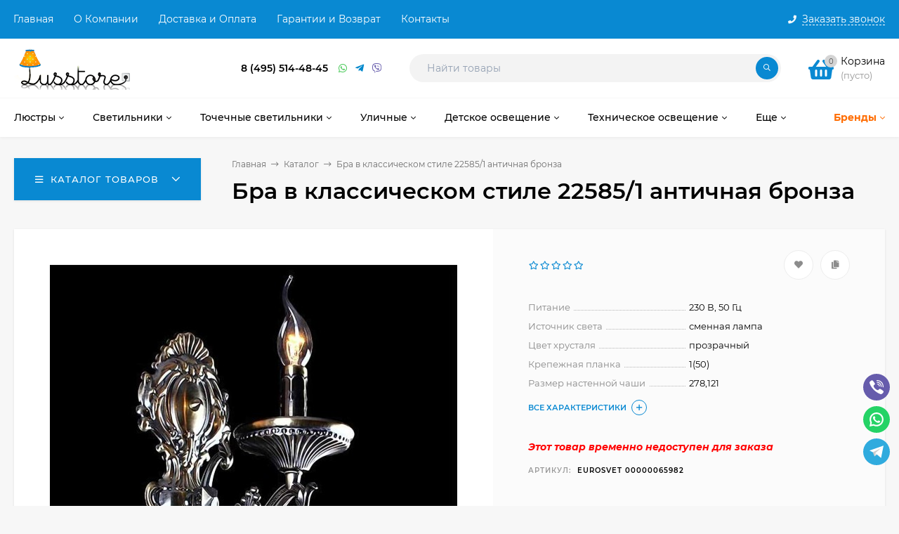

--- FILE ---
content_type: text/html; charset=utf-8
request_url: https://lusstore.ru/product/eurosvet_22585-1_antichnaja_bronza/
body_size: 45721
content:
<!DOCTYPE html><html  lang="ru"><head prefix="og: http://ogp.me/ns# product: http://ogp.me/ns/product#"><meta http-equiv="Content-Type" content="text/html; charset=utf-8"/><meta name="viewport" content="width=device-width, initial-scale=1" /><meta http-equiv="x-ua-compatible" content="IE=edge"><title>Купит бра Eurosvet 22585/1 античная бронза недорого в Москве или Санкт-Петербурге. Люстра Майтони Diamant 2 C100-PT45-G по доступной цене, от производителя, с доставкой до квартиры. Телефон:+7 (495) 514-48-45 в Москве и Санкт-Петербурге / Lusstore.ru</title><meta name="Keywords" content="Бра Eurosvet 22585/1 античная бронза" /><meta name="Description" content="Бра Eurosvet 22585/1 античная бронза, низкая цена, подробное описание. Заказать бра Eurosvet 22585/1 античная бронза с доставкой до квартиры по Москве, Санкт-Петербургу и всей России можно в интернет магазине Lusstore.ru по телефону:+7 (495) 514-48-45 или" /><link rel="preload" as="image" href="/wa-data/public/shop/products/92/05/592/images/943/943.580.jpeg"><link rel="shortcut icon" href="/favicon.ico"/><!-- rss --><link rel="alternate" type="application/rss+xml" title="PCP" href="https://lusstore.ru/blog/rss/"><style>@font-face {font-family: 'Montserrat';font-style: italic;font-weight: 400;src: local('Montserrat Italic'), local('Montserrat-Italic'),url('/wa-data/public/site/themes/mastershop/fonts/montserrat/montserrat-v15-latin-ext_latin_cyrillic-ext_cyrillic-italic.woff2') format('woff2'),url('/wa-data/public/site/themes/mastershop/fonts/montserrat/montserrat-v15-latin-ext_latin_cyrillic-ext_cyrillic-italic.woff') format('woff');}@font-face {font-family: 'Montserrat';font-style: normal;font-weight: 400;src: local('Montserrat Regular'), local('Montserrat-Regular'),url('/wa-data/public/site/themes/mastershop/fonts/montserrat/montserrat-v15-latin-ext_latin_cyrillic-ext_cyrillic-regular.woff2') format('woff2'),url('/wa-data/public/site/themes/mastershop/fonts/montserrat/montserrat-v15-latin-ext_latin_cyrillic-ext_cyrillic-regular.woff') format('woff');}@font-face {font-family: 'Montserrat';font-style: normal;font-weight: 500;src: local('Montserrat Medium'), local('Montserrat-Medium'),url('/wa-data/public/site/themes/mastershop/fonts/montserrat/montserrat-v15-latin-ext_latin_cyrillic-ext_cyrillic-500.woff2') format('woff2'),url('/wa-data/public/site/themes/mastershop/fonts/montserrat/montserrat-v15-latin-ext_latin_cyrillic-ext_cyrillic-500.woff') format('woff');}@font-face {font-family: 'Montserrat';font-style: italic;font-weight: 500;src: local('Montserrat Medium Italic'), local('Montserrat-MediumItalic'),url('/wa-data/public/site/themes/mastershop/fonts/montserrat/montserrat-v15-latin-ext_latin_cyrillic-ext_cyrillic-500italic.woff2') format('woff2'),url('/wa-data/public/site/themes/mastershop/fonts/montserrat/montserrat-v15-latin-ext_latin_cyrillic-ext_cyrillic-500italic.woff') format('woff');}@font-face {font-family: 'Montserrat';font-style: normal;font-weight: 600;src: local('Montserrat SemiBold'), local('Montserrat-SemiBold'),url('/wa-data/public/site/themes/mastershop/fonts/montserrat/montserrat-v15-latin-ext_latin_cyrillic-ext_cyrillic-600.woff2') format('woff2'),url('/wa-data/public/site/themes/mastershop/fonts/montserrat/montserrat-v15-latin-ext_latin_cyrillic-ext_cyrillic-600.woff') format('woff');}@font-face {font-family: 'Montserrat';font-style: italic;font-weight: 600;src: local('Montserrat SemiBold Italic'), local('Montserrat-SemiBoldItalic'),url('/wa-data/public/site/themes/mastershop/fonts/montserrat/montserrat-v15-latin-ext_latin_cyrillic-ext_cyrillic-600italic.woff2') format('woff2'),url('/wa-data/public/site/themes/mastershop/fonts/montserrat/montserrat-v15-latin-ext_latin_cyrillic-ext_cyrillic-600italic.woff') format('woff');}@font-face {font-family: 'Montserrat';font-style: normal;font-weight: 700;src: local('Montserrat Bold'), local('Montserrat-Bold'),url('/wa-data/public/site/themes/mastershop/fonts/montserrat/montserrat-v15-latin-ext_latin_cyrillic-ext_cyrillic-700.woff2') format('woff2'),url('/wa-data/public/site/themes/mastershop/fonts/montserrat/montserrat-v15-latin-ext_latin_cyrillic-ext_cyrillic-700.woff') format('woff');}@font-face {font-family: 'Montserrat';font-style: italic;font-weight: 700;src: local('Montserrat Bold Italic'), local('Montserrat-BoldItalic'),url('/wa-data/public/site/themes/mastershop/fonts/montserrat/montserrat-v15-latin-ext_latin_cyrillic-ext_cyrillic-700italic.woff2') format('woff2'),url('/wa-data/public/site/themes/mastershop/fonts/montserrat/montserrat-v15-latin-ext_latin_cyrillic-ext_cyrillic-700italic.woff') format('woff');}</style><style>body, button, input, optgroup, select, textarea{font-family: 'Montserrat', sans-serif;}</style><meta name="theme-color" content="#0989d2"><style>a:hover,a.selected,.selected > a,.link:hover,.link.selected,.selected > .link{color: #0989d2;}.bs-bg{background: #0989d2;}.bs-bg,.bs-bg a,.bs-bg a:hover,.bs-bg .link,.bs-bg .link:hover,.bs-bg .selected > a,.bs-bg .selected > .link{color: #FFF;}.bs-color,.link.bs-color,a.bs-color,.link.bs-color:hover,a.bs-color:hover{color: #0989d2;}.ac-bg{background: #ff6c00;}.ac-bg,.ac-bg a,.ac-bg .link,.ac-bg a:hover,.ac-bg .selected > a,.ac-bg .selected > .link{color: #FFF;}.ac-color,.link.ac-color,a.ac-color,.link.ac-color:hover,a.ac-color:hover{color: #ff6c00;}.button,button,input[type="button"],input[type="submit"],a.button,.filter-units-item.selected,.inline-select__item.selected,.compares-categories__item.selected,.filter-param__variant--button.checked{background: #0989d2;color: #FFF;}.cartOS__button{background: #0989d2 !important;color: #FFF !important;}.bar-fixed-b__caret,.bar-fixed-r__caret,.products-custom-link__caret,.header-cart-message__caret{color: #0989d2;}.button.button--acc,button.button--acc,a.button--acc,input[type="button"].button--acc,input[type="submit"].button--acc{background: #ff6c00;color: #FFF;}a.add2cart-button--mini,.add2cart-button--mini,a.add2cart-button,.add2cart-button,a.product-more-btn{background: #ff6c00;color: #FFF;}.rating,.star,.star-empty,.product-action.selected,.head-decor:first-letter,.jq-checkbox.checked:before,.checkbox-styler.checked:before,.shop-sk-callback__slider .ui-slider-range{color: #0989d2;}.cartOS__title svg {fill: #0989d2 !important;}.product-preview-gallery__dots .owl-dot.active,.jq-radio.checked:before,.radio-styler.checked:before,.bx-pager-item a.active:before,.owl-dot.active span:before{background: #0989d2;}.tabs_el.selected,.border-color{border-color: #0989d2;}.footer{background: #000;color: #FFF;}.footer a{color: #FFF;}.header-top{background: #0989D2;}.header-top,.header-top a,.header-menu__item.selected > a,.header-menu__item.selected > .link,.header-top a:hover,.header-top .link,.header-top .link:hover{color: #FFF;}.categories-v__head{background: #0989D2;color: #FFF;}.categories-vu__head{background: #0989D2;color: #FFF;}.category-filters,.m-filters-open{background: #0989D2;color: #FFF;}.category-filters__send{background: #FFF;color: #0989D2;}.categories-h{background: #FFF;color: #000;border-top: 1px solid #f7f7f7;}.categories-h__link:hover,.categories-h__link.selected,.categories-h__title.link:hover{color: #0989d2;}.categories-h__item:hover{background: #f9f9f9;}.categories-h__brand{color: #ff6c00;}.categories-h__brand .categories-h__link:hover{color: #ff6c00;}.m-open-categories{background: #FFF;border-top: 1px solid #f7f7f7;color: #ff6c00;}</style><script>var globalThemeSettings = {isMobile: 0,isFormStylerInit: 0,isLocationSelect: 0,isCurrencySelect: 1,isDisplayFontAwesome: 1,show_product_in_basket: 1,isSeoFilterBlockedOPtions: 1,currency: {"code":"RUB","sign":"\u0440\u0443\u0431.","sign_html":"<span class=\"ruble\">\u20bd<\/span>","sign_position":1,"sign_delim":" ","decimal_point":",","frac_digits":"2","thousands_sep":" "},isFixedHeader: 1,isFixedHeaderMobile: 0,isHorizontalMainMenu: 1,isFilters: 0,isDemoSettings: 0,isTileGalleryProductPreview: 1,msgAddToFavorite: '<span class=link>Товар в избранном</span>',msgAddToFavoriteUrl: '/search/?list=favorites',msgAddToCompare: '<span class=link>Товар в сравнении</span>',msgAddToCompareUrl: '/compare/',countFavorites: '10',countViewed: '5',quantityLocalesMin: 'мин. %s',quantityLocalesMax: 'макс. %s',isPremium: 1,isSwipeContentTabs: false,cartItems: [],isDesktopDisplayMobileInterface: 0}</script><script src="/wa-data/public/site/themes/mastershop/jquery.min.js?v3.5.1"></script><script src="/wa-apps/shop/plugins/easyorderfiles/js/webix-10.0.8/webix.min.js?2.1.5"></script>
<script src="/wa-apps/shop/plugins/easyorderfiles/js/easyorderfiles.min.js?2.1.5"></script>
<script src="https://lusstore.ru/wa-apps/shop/plugins/copyright//js/copyright.disable_image_context.js"></script>
<link href="/wa-apps/shop/plugins/easyorderfiles/css/flaticon/flaticon.min.css?2.1.5" rel="stylesheet">
<link href="/wa-apps/shop/plugins/easyorderfiles/css/webix/materialdesignicons.min.css?2.1.5" rel="stylesheet">
<link href="/wa-apps/shop/plugins/easyorderfiles/js/webix-10.0.8/webix.min.css?2.1.5" rel="stylesheet">
<link href="/wa-apps/shop/plugins/easyorderfiles/css/easyorderfiles.min.css?2.1.5" rel="stylesheet">
<link href="/wa-data/public/shop/themes/mastershop/mastershop.shop.min.css?v3.5.1" rel="stylesheet"><!-- plugin hook: 'frontend_head' -->    <script src="/wa-content/js/jquery-plugins/jquery.cookie.js" defer></script>
<script src="/wa-apps/shop/plugins/ecommerce/assets/frontend.bundle.js?v=2.10.0" defer></script>
<script>
	(function () {
        var init_deferred = window.ecommerce_plugin_init_deferred = window.ecommerce_plugin_init_deferred || jQuery.Deferred();

		var load_deferred = window.ecommerce_plugin_load_deferred = window.ecommerce_plugin_load_deferred || jQuery.Deferred();
		var plugin_instance_init = jQuery.Deferred();

					plugin_instance_init.then(function () {
				init_deferred.resolve();
			});
		
		$(function () {
			load_deferred.then(function() {
				var ecommerce_state = {"cart_items":[],"is_admin_page":false,"currency":"RUB","cart_add_url":"\/cart\/add\/","cart_save_url":"\/cart\/save\/","cart_delete_url":"\/cart\/delete\/","order_cart_save_url":"\/order\/cart\/save\/","ecommerce_prepare_sku_detail_url":"\/ecommerce_prepare_data\/sku_detail\/","ecommerce_prepare_add_to_cart_url":"\/ecommerce_prepare_data\/add_to_cart\/","ecommerce_prepare_remove_from_cart_url":"\/ecommerce_prepare_data\/remove_from_cart\/","ecommerce_prepare_change_cart_url":"\/ecommerce_prepare_data\/change_cart\/","ecommerce_prepare_products_list":"\/ecommerce_prepare_data\/products_list\/","yandex_purchase_log_url":"\/ecommerce_datalog\/yandex_purchase\/","plugin_config":{"is_plugin_enabled":true,"is_yandex_data_sending_enabled":true,"is_yandex_data_log_enabled":false,"yandex_counter_id":"","yandex_view_product_goal_id":"","yandex_new_order_goal_id":"3130990","is_dynamic_mytarget_remarketing_enabled":false,"is_mytarget_enabled":false,"mytarget_counter_id":"","mytarget_feed_id":"","mytarget_format_id":"MYTARGET_PRODUCT_ID"}};

				window.initEcommercePlugin(ecommerce_state);

				plugin_instance_init.resolve();

                var ecommerce_plugin = window.getEcommercePluginInstance();

                if (ecommerce_plugin._mytarget_ecommerce) {
                    if (window.location.pathname == '/') {
                        ecommerce_plugin._mytarget_ecommerce.setPageType('home');
                        ecommerce_plugin._mytarget_ecommerce.includeMytargetDynamicRemarketing();
                    }
                }
			});
		});
	})();
</script><meta property="og:type" content="website">
<meta property="og:title" content="Купит бра Eurosvet 22585/1 античная бронза недорого в Москве или Санкт-Петербурге. Люстра Майтони Diamant 2 C100-PT45-G по доступной цене, от производителя, с доставкой до квартиры. Телефон:+7 (495) 514-48-45 в Москве и Санкт-Петербурге / Lusstore.ru">
<meta property="og:description" content="Бра Eurosvet 22585/1 античная бронза, низкая цена, подробное описание. Заказать бра Eurosvet 22585/1 античная бронза с доставкой до квартиры по Москве, Санкт-Петербургу и всей России можно в интернет магазине Lusstore.ru по телефону:+7 (495) 514-48-45 или">
<meta property="og:image" content="https://lusstore.ru/wa-data/public/shop/products/92/05/592/images/943/943.750x0.jpeg">
<meta property="og:url" content="https://lusstore.ru/product/eurosvet_22585-1_antichnaja_bronza/">
<meta property="product:price:amount" content="2750">
<meta property="product:price:currency" content="RUB">
<link rel="icon" href="/favicon.ico?v=1484731880" type="image/x-icon" /><link rel="apple-touch-icon" href="/apple-touch-icon.png?v=1484731904" /><style>@media (min-width: 1101px) {.header-logo{width: 240px;flex: 0 1 240px;margin: 0 2% 0 0;}}@media (max-width: 1100px) and (min-width: 651px) {.header-logo{width: 230px;flex: 0 1 230px;margin: 0 2% 0 0;}}.header-logo img{max-width: 240px;max-height: 70px;}@media (max-width: 1100px){.header-logo img{max-width: 230px;max-height: 50px;}}.header-logo__text{font-size: 28px;}.header-logo__icon{font-size: 29px;}@media (max-width: 1100px){.header-logo__text{font-size: 24px;}.header-logo__icon{font-size: 28px;}}.product-tile__name{height: 40px;}@media (max-width: 480px){.product-tile__name{height: 33px;}}.info-massage{border-bottom: 1px solid #ebebeb;}.product-tile__image{padding: 30px 30px 0;}.product-tile__image a{height: 240px;line-height: 240px;}.product-tile__image img{max-height: 220px;}@media (max-width: 1430px) and (min-width: 1251px){.cols-3 .product-tile__image{padding: 20px 20px 0;height: 200px;line-height: 180px;}.product-tile__image a{height: 200px;line-height: 180px;}.product-tile__image img{max-height: 180px;}.cols-3 .product-tile__image img{max-height: 180px;}}@media (max-width: 1150px) and (min-width: 1001px){.cols-2 .product-tile__image,.cols-3 .product-tile__image{padding: 20px 20px 0;}}@media (max-width: 1080px) and (min-width: 1001px){.cols-2 .product-tile__image a,.cols-3 .product-tile__image a{height: 180px;line-height: 180px;}.cols-2 .product-tile__image img,.cols-3 .product-tile__image img{max-height: 180px;}}@media (max-width: 1024px){.product-tile__image a{height: 180px;line-height: 180px;}.product-tile__image img{max-height: 180px;}}@media (max-width: 850px) and (min-width: 361px) {.product-tile__image {padding: 20px 20px 0;}}@media (max-width: 580px){.product-tile__image a{height: 130px;line-height: 130px;}.product-tile__image img{max-height: 130px;}}@media (max-width: 500px){.product-tile__image a{height: 100px;line-height: 100px;}.product-tile__image img{max-height: 100px;}}@media (max-width: 379px){.product-tile__image{padding: 10px 10px 0;}}.product-list__left{padding: 40px;padding-right: 0;width: 220px;}.product-list__badges{top: 40px;}@media (min-width: 1001px){.cols-3 .product-list__left{padding: 15px;}.cols-3 .product-list__badges{top: 15px;}}@media (max-width: 1250px) and (min-width: 1001px){.cols-2 .product-list__left{padding: 15px;}.cols-2 .product-list__badges{top: 15px;}}@media (max-width: 900px){.product-list__left{padding: 15px;}.product-list__badges{top: 15px;}}@media (max-width: 1400px) and (min-width: 1250px){.cols-3 .product-list__left{width: 150px;}}@media (max-width: 1150px) and (min-width: 1001px){.cols-2 .product-list__left,.cols-3 .product-list__left{vertical-align: top;width: 150px;}}@media (max-width: 600px){.product-list__left{width: 150px;}}@media (max-width: 400px){.product-list__left{float: none;text-align: center;max-width: 100%;width: 100%;}}.product-list__image img{max-height: 200px;}@media (max-width: 400px){.product-list__image img{max-height: 150px;}}.sidebar-wrap--plugin .menu-v li:nth-child(30) ~ li:not(.show){display: none;}</style></head><body class="no-touch  icons-hidden"><div class="header-outer"><div class="js-header-top header-top"><div class="l-wrapper clearfix js-header-top-inner"><div class="header-top__right"><span data-id="popup-search" class="js-open-m-popup header-open-search far fa-search"></span><span data-id="popup-contacts" class="js-open-m-popup header-open-contacts fas fa-phone"></span><span class="header-callback"><i class="header-callback__icon fas fa-phone"></i><span class="header-callback__title">Заказать звонок</span></span><a href="/order/" class="js-cart-preview m-header-cart empty"><span class="m-header-cart__icon"><i class="fas fa-shopping-basket"></i><span class="js-cart-preview-count header-cart__count ac-bg">0</span></span></a></div><i data-id="m-header-menu" class="header-menu__bar js-open-mobile-menu fal fa-bars"></i><div class="js-header-menu-outer header-menu__outer"><ul class="js-header-menu header-menu responsived-before-init" data-class-el="header-menu__item" data-class-sub-el="header-submenu__item"><li class="js-header-menu-item header-menu__item"><a href="/">Главная</a></li><li class="js-header-menu-item header-menu__item"><a href="/abouts/">О Компании</a></li><li class="js-header-menu-item header-menu__item"><a href="/dostavka/">Доставка и Оплата</a></li><li class="js-header-menu-item header-menu__item"><a href="/garantii/">Гарантии и Возврат</a></li><li class="js-header-menu-item header-menu__item"><a href="/contact/">Контакты</a></li><li data-type="else" class="js-header-menu-item header-menu__item hide"><span class="link">Еще</span><i class="header-menu__caret fal fa-angle-down"></i><div class="header-submenu-outer js-header-submenu-outer"><ul class="js-header-submenu header-submenu"></ul></div></li></ul></div></div></div><header class="js-header header js-header-fixed"><div class="l-wrapper header-inner"><a href="/" class="header-logo"><img class="header-logo__image  js-logo-retina" data-at2x="/wa-data/public/site/themes/mastershop/img/logo@2x.png?v1657912250" src="/wa-data/public/site/themes/mastershop/img/logo.png?v1657912925" alt="PCP" /></a><div class="js-header-catalog display-none"></div><div class="header-content"><div class="header-address-outer"></div><div class="header-phone-outer"><div class="header-phones"><div class="header-phone"><a class="js-contact-phone" href="tel:84955144845">8 (495) 514-48-45</a></div></div><div class="header-phone_socials"><a target="_blank" title="Whatsapp" class="header-phone_social" href="https://api.whatsapp.com/send/?phone=79266901940&text&type=phone_number&app_absent=0"><i class="fab fa-whatsapp"></i></a><a target="_blank" title="Telegram" class="header-phone_social" href="https://t.me/Magazin_Wood_Light"><i class="fab fa-telegram-plane"></i></a><a target="_blank" title="Viber" class="header-phone_social" href="#"><i class="fab fa-viber"></i></a></div></div><div class="header-search"><form class="js-search-form header-search__form" method="get" action="/search/"><input name="query"  placeholder="Найти товары" class="js-search-auto header-search__field js-input-search grey-bg" type="text" autocomplete="off" /><span class="header-search__clear -hide js-clear-form"><i class="fal fa-times"></i></span><span class="bs-bg icon__submit js-submit-form"><i class="far fa-search"></i></span><div class="search-auto-result js-search-auto-result"></div></form></div><div class="header-user-nav"><div class="header-user-nav__item js-popup-products-link empty" data-url="/search/?list=favorites&ajax=1"><a class="header-user-nav__link js-preview-favorite" href="/search/?list=favorites"><span class="products-custom-link__icon"><i class="bs-color fas fa-heart"></i><span class="js-favorite-count ac-bg products-custom-link__count empty"> </span></span>Избранное<span class="products-custom-link__message bs-bg"><i class="products-custom-link__check fal fa-check"></i>Товар в избранном<i class="products-custom-link__caret"></i></span></a><div class="js-products-popup products-popup"></div></div><div class="header-user-nav__item js-popup-products-link empty" data-url="/search/?list=compare&ajax=1"><a class="header-user-nav__link js-preview-compare js-link-compare" href="/compare/"><span class="products-custom-link__icon"><i class="bs-color fas fa-copy"></i><span class="js-compare-count ac-bg products-custom-link__count empty"> </span></span>Сравнение<span class="products-custom-link__message bs-bg"><i class="products-custom-link__check fal fa-check"></i>Товар в сравнении<i class="products-custom-link__caret"></i></span></a><div class="js-products-popup products-popup"></div></div></div><div data-type="header" class="header-cart js-popup-products-link js-cart-preview empty" data-url="/cart/"><a href="/order/" class="float-r"><div class="header-cart__icon "><i class="fas fa-shopping-basket bs-color"></i><span class="js-cart-preview-count header-cart__count ac-bg">0</span></div><div class="header-cart__content"><div class="header-cart__head">Корзина</div><div class="js-cart-preview-total header-cart__total">0 <span class="ruble">₽</span></div><div class="js-cart-preview-empty header-cart__empty">(пусто)</div></div></a><span class="header-cart-message bs-bg"><i class="header-cart-message__check fal fa-check"></i>Товар в корзине!<i class="header-cart-message__caret"></i></span><div class="js-products-popup products-popup"></div></div></div></div></header><div class="categories-h js-categories-h-outer"><div class="l-wrapper clearfix"><div class="js-categories-h-items categories-h__inner" data-retina="" data-lazy="1"><div class="categories-h__item js-h-categories-item categories-h__brand"><a class="categories-h__link" href="/my/"><span class="categories-h__title bold">Бренды</span><i class="categories-h__caret fal"></i></a><div class="js-categories-sub brands-h-list"><div class="brands-h-list__items"><div class="brands-h-list__item"><a class="brands-h-list__title" title="AM Group" href="/brand/AM+Group/">AM Group</a></div><div class="brands-h-list__item"><a class="brands-h-list__title" title="APLOYT" href="/brand/APLOYT/">APLOYT</a></div><div class="brands-h-list__item"><a class="brands-h-list__title" title="ARTE Lamp" href="/brand/ARTE+Lamp/">ARTE Lamp</a></div><div class="brands-h-list__item"><a class="brands-h-list__title" title="Abrasax" href="/brand/Abrasax/">Abrasax</a></div><div class="brands-h-list__item"><a class="brands-h-list__title" title="Adilux" href="/brand/Adilux/">Adilux</a></div><div class="brands-h-list__item"><a class="brands-h-list__title" title="Alfa" href="/brand/Alfa/">Alfa</a></div><div class="brands-h-list__item"><a class="brands-h-list__title" title="Ambiente" href="/brand/Ambiente/">Ambiente</a></div><div class="brands-h-list__item"><a class="brands-h-list__title" title="Ambrella" href="/brand/Ambrella/">Ambrella</a></div><div class="brands-h-list__item"><a class="brands-h-list__title" title="Ambrella Light" href="/brand/Ambrella+Light/">Ambrella Light</a></div><div class="brands-h-list__item"><a class="brands-h-list__title" title="Arlight" href="/brand/Arlight/">Arlight</a></div><div class="brands-h-list__item"><a class="brands-h-list__title" title="Art Classic" href="/brand/Art+Classic/">Art Classic</a></div><div class="brands-h-list__item"><a class="brands-h-list__title" title="Arti Lampadari" href="/brand/Arti+Lampadari/">Arti Lampadari</a></div><div class="brands-h-list__item"><a class="brands-h-list__title" title="BRIZZI Modern" href="/brand/BRIZZI+Modern/">BRIZZI Modern</a></div><div class="brands-h-list__item"><a class="brands-h-list__title" title="Bogate&#039;s" href="/brand/Bogate%27s/">Bogate&#039;s</a></div><div class="brands-h-list__item"><a class="brands-h-list__title" title="Bohemia Ivele Crystal" href="/brand/Bohemia+Ivele+Crystal/">Bohemia Ivele Crystal</a></div><div class="brands-h-list__item"><a class="brands-h-list__title" title="Brilliant" href="/brand/Brilliant/">Brilliant</a></div><div class="brands-h-list__item"><a class="brands-h-list__title" title="Britop" href="/brand/Britop/">Britop</a></div><div class="brands-h-list__item"><a class="brands-h-list__title" title="Brizzi" href="/brand/Brizzi/">Brizzi</a></div><div class="brands-h-list__item"><a class="brands-h-list__title" title="CHIARO" href="/brand/CHIARO/">CHIARO</a></div><div class="brands-h-list__item"><a class="brands-h-list__title" title="Citilux" href="/brand/Citilux/">Citilux</a></div><div class="brands-h-list__item"><a class="brands-h-list__title" title="Covali" href="/brand/Covali/">Covali</a></div><div class="brands-h-list__item"><a class="brands-h-list__title" title="Crystal Lux" href="/brand/Crystal+Lux/">Crystal Lux</a></div><div class="brands-h-list__item"><a class="brands-h-list__title" title="De City" href="/brand/De+City/">De City</a></div><div class="brands-h-list__item"><a class="brands-h-list__title" title="De Markt" href="/brand/De+Markt/">De Markt</a></div><div class="brands-h-list__item"><a class="brands-h-list__title" title="DeLight Collection" href="/brand/DeLight+Collection/">DeLight Collection</a></div><div class="brands-h-list__item"><a class="brands-h-list__title" title="DeMarkt" href="/brand/DeMarkt/">DeMarkt</a></div><div class="brands-h-list__item"><a class="brands-h-list__title" title="Denkirs" href="/brand/Denkirs/">Denkirs</a></div><div class="brands-h-list__item"><a class="brands-h-list__title" title="DesignLed" href="/brand/DesignLed/">DesignLed</a></div><div class="brands-h-list__item"><a class="brands-h-list__title" title="Dio D&#039;arte" href="/brand/Dio+D%27arte/">Dio D&#039;arte</a></div><div class="brands-h-list__item"><a class="brands-h-list__title" title="Dio D`arte" href="/brand/Dio+D%60arte/">Dio D`arte</a></div><div class="brands-h-list__item"><a class="brands-h-list__title" title="Divinare" href="/brand/Divinare/">Divinare</a></div><div class="brands-h-list__item"><a class="brands-h-list__title" title="Donolux" href="/brand/Donolux/">Donolux</a></div><div class="brands-h-list__item"><a class="brands-h-list__title" title="EGLO" href="/brand/EGLO/">EGLO</a></div><div class="brands-h-list__item"><a class="brands-h-list__title" title="Elektrostandard" href="/brand/Elektrostandard/">Elektrostandard</a></div><div class="brands-h-list__item"><a class="brands-h-list__title" title="Elektrostandard Pro" href="/brand/Elektrostandard+Pro/">Elektrostandard Pro</a></div><div class="brands-h-list__item"><a class="brands-h-list__title" title="Eletto" href="/brand/Eletto/">Eletto</a></div><div class="brands-h-list__item"><a class="brands-h-list__title" title="Elvan" href="/brand/Elvan/">Elvan</a></div><div class="brands-h-list__item"><a class="brands-h-list__title" title="Eurosvet" href="/brand/Eurosvet/">Eurosvet</a></div><div class="brands-h-list__item"><a class="brands-h-list__title" title="Evoluce" href="/brand/Evoluce/">Evoluce</a></div><div class="brands-h-list__item"><a class="brands-h-list__title" title="F-Promo" href="/brand/F-Promo/">F-Promo</a></div><div class="brands-h-list__item"><a class="brands-h-list__title" title="Fametto" href="/brand/Fametto/">Fametto</a></div><div class="brands-h-list__item"><a class="brands-h-list__title" title="Favourite" href="/brand/Favourite/">Favourite</a></div><div class="brands-h-list__item"><a class="brands-h-list__title" title="Feron" href="/brand/Feron/">Feron</a></div><div class="brands-h-list__item"><a class="brands-h-list__title" title="Freya" href="/brand/Freya/">Freya</a></div><div class="brands-h-list__item"><a class="brands-h-list__title" title="Fumagalli" href="/brand/Fumagalli/">Fumagalli</a></div><div class="brands-h-list__item"><a class="brands-h-list__title" title="Gauss" href="/brand/Gauss/">Gauss</a></div><div class="brands-h-list__item"><a class="brands-h-list__title" title="Globo" href="/brand/Globo/">Globo</a></div><div class="brands-h-list__item"><a class="brands-h-list__title" title="Hiper" href="/brand/Hiper/">Hiper</a></div><div class="brands-h-list__item"><a class="brands-h-list__title" title="ITALLINE" href="/brand/ITALLINE/">ITALLINE</a></div><div class="brands-h-list__item"><a class="brands-h-list__title" title="Ideal Lux" href="/brand/Ideal+Lux/">Ideal Lux</a></div><div class="brands-h-list__item"><a class="brands-h-list__title" title="Indigo" href="/brand/Indigo/">Indigo</a></div><div class="brands-h-list__item"><a class="brands-h-list__title" title="Jupiter" href="/brand/Jupiter/">Jupiter</a></div><div class="brands-h-list__item"><a class="brands-h-list__title" title="Kemar" href="/brand/Kemar/">Kemar</a></div><div class="brands-h-list__item"><a class="brands-h-list__title" title="Kink Light" href="/brand/Kink+Light/">Kink Light</a></div><div class="brands-h-list__item"><a class="brands-h-list__title" title="KinkLight" href="/brand/KinkLight/">KinkLight</a></div><div class="brands-h-list__item"><a class="brands-h-list__title" title="L Arte Luce" href="/brand/L+Arte+Luce/">L Arte Luce</a></div><div class="brands-h-list__item"><a class="brands-h-list__title" title="L&amp;B" href="/brand/L%26B/">L&amp;B</a></div><div class="brands-h-list__item"><a class="brands-h-list__title" title="LD-Lighting" href="/brand/LD-Lighting/">LD-Lighting</a></div><div class="brands-h-list__item"><a class="brands-h-list__title" title="LED4U" href="/brand/LED4U/">LED4U</a></div><div class="brands-h-list__item"><a class="brands-h-list__title" title="LEDtrec" href="/brand/LEDtrec/">LEDtrec</a></div><div class="brands-h-list__item"><a class="brands-h-list__title" title="LGO" href="/brand/LGO/">LGO</a></div><div class="brands-h-list__item"><a class="brands-h-list__title" title="LOFT" href="/brand/LOFT/">LOFT</a></div><div class="brands-h-list__item"><a class="brands-h-list__title" title="LOFT IT" href="/brand/LOFT+IT/">LOFT IT</a></div><div class="brands-h-list__item"><a class="brands-h-list__title" title="LUCIDE" href="/brand/LUCIDE/">LUCIDE</a></div><div class="brands-h-list__item"><a class="brands-h-list__title" title="LUMION" href="/brand/LUMION/">LUMION</a></div><div class="brands-h-list__item"><a class="brands-h-list__title" title="Laitcom" href="/brand/Laitcom/">Laitcom</a></div><div class="brands-h-list__item"><a class="brands-h-list__title" title="LeDron" href="/brand/LeDron/">LeDron</a></div><div class="brands-h-list__item"><a class="brands-h-list__title" title="Legrand" href="/brand/Legrand/">Legrand</a></div><div class="brands-h-list__item"><a class="brands-h-list__title" title="Lightstar" href="/brand/Lightstar/">Lightstar</a></div><div class="brands-h-list__item"><a class="brands-h-list__title" title="Lucia Tucci" href="/brand/Lucia+Tucci/">Lucia Tucci</a></div><div class="brands-h-list__item"><a class="brands-h-list__title" title="Lumien Hall" href="/brand/Lumien+Hall/">Lumien Hall</a></div><div class="brands-h-list__item"><a class="brands-h-list__title" title="Lumina Deco" href="/brand/Lumina+Deco/">Lumina Deco</a></div><div class="brands-h-list__item"><a class="brands-h-list__title" title="Luminex" href="/brand/Luminex/">Luminex</a></div><div class="brands-h-list__item"><a class="brands-h-list__title" title="Lussole" href="/brand/Lussole/">Lussole</a></div><div class="brands-h-list__item"><a class="brands-h-list__title" title="MEGALIGHT" href="/brand/MEGALIGHT/">MEGALIGHT</a></div><div class="brands-h-list__item"><a class="brands-h-list__title" title="MW-Light" href="/brand/MW-Light/">MW-Light</a></div><div class="brands-h-list__item"><a class="brands-h-list__title" title="Mantra" href="/brand/Mantra/">Mantra</a></div><div class="brands-h-list__item"><a class="brands-h-list__title" title="Massive" href="/brand/Massive/">Massive</a></div><div class="brands-h-list__item"><a class="brands-h-list__title" title="Maytoni" href="/brand/Maytoni/">Maytoni</a></div><div class="brands-h-list__item"><a class="brands-h-list__title" title="Maytoni Technical" href="/brand/Maytoni+Technical/">Maytoni Technical</a></div><div class="brands-h-list__item"><a class="brands-h-list__title" title="Moderli" href="/brand/Moderli/">Moderli</a></div><div class="brands-h-list__item"><a class="brands-h-list__title" title="MyFar" href="/brand/MyFar/">MyFar</a></div><div class="brands-h-list__item"><a class="brands-h-list__title" title="Natali Kovaltseva" href="/brand/Natali+Kovaltseva/">Natali Kovaltseva</a></div><div class="brands-h-list__item"><a class="brands-h-list__title" title="Newport" href="/brand/Newport/">Newport</a></div><div class="brands-h-list__item"><a class="brands-h-list__title" title="Novotech" href="/brand/Novotech/">Novotech</a></div><div class="brands-h-list__item"><a class="brands-h-list__title" title="Nowodvorski" href="/brand/Nowodvorski/">Nowodvorski</a></div><div class="brands-h-list__item"><a class="brands-h-list__title" title="ODEON LIGHT EXCLUSIVE" href="/brand/ODEON+LIGHT+EXCLUSIVE/">ODEON LIGHT EXCLUSIVE</a></div><div class="brands-h-list__item"><a class="brands-h-list__title" title="OSCALUZ" href="/brand/OSCALUZ/">OSCALUZ</a></div><div class="brands-h-list__item"><a class="brands-h-list__title" title="OSCALUZ s.l." href="/brand/OSCALUZ+s.l./">OSCALUZ s.l.</a></div><div class="brands-h-list__item"><a class="brands-h-list__title" title="Odeon Light" href="/brand/Odeon+Light/">Odeon Light</a></div><div class="brands-h-list__item"><a class="brands-h-list__title" title="Omnilux" href="/brand/Omnilux/">Omnilux</a></div><div class="brands-h-list__item"><a class="brands-h-list__title" title="Osgona" href="/brand/Osgona/">Osgona</a></div><div class="brands-h-list__item"><a class="brands-h-list__title" title="Outdoor" href="/brand/Outdoor/">Outdoor</a></div><div class="brands-h-list__item"><a class="brands-h-list__title" title="Paulmann" href="/brand/Paulmann/">Paulmann</a></div><div class="brands-h-list__item"><a class="brands-h-list__title" title="Paulmann Licht GmbH" href="/brand/Paulmann+Licht+GmbH/">Paulmann Licht GmbH</a></div><div class="brands-h-list__item"><a class="brands-h-list__title" title="Philips" href="/brand/Philips/">Philips</a></div><div class="brands-h-list__item"><a class="brands-h-list__title" title="Reccagni Angelo" href="/brand/Reccagni+Angelo/">Reccagni Angelo</a></div><div class="brands-h-list__item"><a class="brands-h-list__title" title="Regenbogen Life" href="/brand/Regenbogen+Life/">Regenbogen Life</a></div><div class="brands-h-list__item"><a class="brands-h-list__title" title="Rich LED" href="/brand/Rich+LED/">Rich LED</a></div><div class="brands-h-list__item"><a class="brands-h-list__title" title="SAFFIT" href="/brand/SAFFIT/">SAFFIT</a></div><div class="brands-h-list__item"><a class="brands-h-list__title" title="SLV" href="/brand/SLV/">SLV</a></div><div class="brands-h-list__item"><a class="brands-h-list__title" title="ST LUCE" href="/brand/ST+LUCE/">ST LUCE</a></div><div class="brands-h-list__item"><a class="brands-h-list__title" title="ST-Luce" href="/brand/ST-Luce/">ST-Luce</a></div><div class="brands-h-list__item"><a class="brands-h-list__title" title="STEKKER" href="/brand/STEKKER/">STEKKER</a></div><div class="brands-h-list__item"><a class="brands-h-list__title" title="SWG" href="/brand/SWG/">SWG</a></div><div class="brands-h-list__item"><a class="brands-h-list__title" title="SWG pro" href="/brand/SWG+pro/">SWG pro</a></div><div class="brands-h-list__item"><a class="brands-h-list__title" title="Schneider Electric" href="/brand/Schneider+Electric/">Schneider Electric</a></div><div class="brands-h-list__item"><a class="brands-h-list__title" title="Seven Fires" href="/brand/Seven+Fires/">Seven Fires</a></div><div class="brands-h-list__item"><a class="brands-h-list__title" title="Siled" href="/brand/Siled/">Siled</a></div><div class="brands-h-list__item"><a class="brands-h-list__title" title="Simple Story" href="/brand/Simple+Story/">Simple Story</a></div><div class="brands-h-list__item"><a class="brands-h-list__title" title="Sonex" href="/brand/Sonex/">Sonex</a></div><div class="brands-h-list__item"><a class="brands-h-list__title" title="Stilfort" href="/brand/Stilfort/">Stilfort</a></div><div class="brands-h-list__item"><a class="brands-h-list__title" title="TK Lighting" href="/brand/TK+Lighting/">TK Lighting</a></div><div class="brands-h-list__item"><a class="brands-h-list__title" title="Technical" href="/brand/Technical/">Technical</a></div><div class="brands-h-list__item"><a class="brands-h-list__title" title="TopDecor" href="/brand/TopDecor/">TopDecor</a></div><div class="brands-h-list__item"><a class="brands-h-list__title" title="Toplight" href="/brand/Toplight/">Toplight</a></div><div class="brands-h-list__item"><a class="brands-h-list__title" title="Uniel" href="/brand/Uniel/">Uniel</a></div><div class="brands-h-list__item"><a class="brands-h-list__title" title="VELANTE" href="/brand/VELANTE/">VELANTE</a></div><div class="brands-h-list__item"><a class="brands-h-list__title" title="Varton" href="/brand/Varton/">Varton</a></div><div class="brands-h-list__item"><a class="brands-h-list__title" title="Vele Luce" href="/brand/Vele+Luce/">Vele Luce</a></div><div class="brands-h-list__item"><a class="brands-h-list__title" title="Vitaluce" href="/brand/Vitaluce/">Vitaluce</a></div><div class="brands-h-list__item"><a class="brands-h-list__title" title="Volpe" href="/brand/Volpe/">Volpe</a></div><div class="brands-h-list__item"><a class="brands-h-list__title" title="Voltega" href="/brand/Voltega/">Voltega</a></div><div class="brands-h-list__item"><a class="brands-h-list__title" title="WEDO LIGHT" href="/brand/WEDO+LIGHT/">WEDO LIGHT</a></div><div class="brands-h-list__item"><a class="brands-h-list__title" title="WERTMARK" href="/brand/WERTMARK/">WERTMARK</a></div><div class="brands-h-list__item"><a class="brands-h-list__title" title="Werkel" href="/brand/Werkel/">Werkel</a></div><div class="brands-h-list__item"><a class="brands-h-list__title" title="Zortes" href="/brand/Zortes/">Zortes</a></div><div class="brands-h-list__item"><a class="brands-h-list__title" title="iLamp" href="/brand/iLamp/">iLamp</a></div><div class="brands-h-list__item"><a class="brands-h-list__title" title="iLedex" href="/brand/iLedex/">iLedex</a></div></div></div></div><div class="categories-h__menu js-h-categories responsived-before-init"><div data-id="109" class="js-h-categories-item categories-h__item"><a class="categories-h__link" href="/category/lyustry/"><span class="categories-h__title">Люстры</span><i class="categories-h__caret fal"></i></a><div class="js-categories-sub subcat-h-deployed"><div class="subcat-h-deployed__items"><div  class="subcat-h-deployed__item js-subcategories-item"><div class="subcat-h-deployed__inner"><a class="subcat-h-deployed__title" href="/category/kupit-podvesnuyu-lyustru/">Подвесные </a></div></div><div  class="subcat-h-deployed__item js-subcategories-item"><div class="subcat-h-deployed__inner"><a class="subcat-h-deployed__title" href="/category/kupit-potolochnuyu-lyustru/">Потолочные - накладные </a></div></div><div  class="subcat-h-deployed__item js-subcategories-item"><div class="subcat-h-deployed__inner"><a class="subcat-h-deployed__title" href="/category/kupit-lyustru-na-shtange/">На штанге </a></div></div><div  class="subcat-h-deployed__item js-subcategories-item"><div class="subcat-h-deployed__inner"><a class="subcat-h-deployed__title" href="/category/kupit-kaskadnuyu-lyustru/">Каскадные </a></div></div><div  class="subcat-h-deployed__item js-subcategories-item"><div class="subcat-h-deployed__inner"><a class="subcat-h-deployed__title" href="/category/kupit-khrustalnuyu-lyustru/">Хрустальные </a></div></div><div  class="subcat-h-deployed__item js-subcategories-item"><div class="subcat-h-deployed__inner"><a class="subcat-h-deployed__title" href="/category/kupit-lyustry-svechi/">Свечи </a></div></div><div  class="subcat-h-deployed__item js-subcategories-item"><div class="subcat-h-deployed__inner"><a class="subcat-h-deployed__title" href="/category/kupit-galogenovye-lyustry/">Галогеновые </a></div></div><div  class="subcat-h-deployed__item js-subcategories-item"><div class="subcat-h-deployed__inner"><a class="subcat-h-deployed__title" href="/category/kupit-lyustru-floristika/">Флористика </a></div></div><div  class="subcat-h-deployed__item js-subcategories-item"><div class="subcat-h-deployed__inner"><a class="subcat-h-deployed__title" href="/category/kupit-svetodiodnuyu-lyustru/">Светодиодные </a></div></div><div  class="subcat-h-deployed__item js-subcategories-item"><div class="subcat-h-deployed__inner"><a class="subcat-h-deployed__title" href="/category/kupit-derevyannye-lyustry/">Деревянные </a></div></div><div  class="subcat-h-deployed__item js-subcategories-item"><div class="subcat-h-deployed__inner"><a class="subcat-h-deployed__title" href="/category/kupit-bolshuyu-lyustru/">Большие </a></div></div><div  class="subcat-h-deployed__item js-subcategories-item"><div class="subcat-h-deployed__inner"><a class="subcat-h-deployed__title" href="/category/kupit-lyustru-s-abazhurami/">С абажурами </a></div></div></div></div></div><div data-id="127" class="js-h-categories-item categories-h__item"><a class="categories-h__link" href="/category/svetilniki/"><span class="categories-h__title">Светильники</span><i class="categories-h__caret fal"></i></a><div class="js-categories-sub subcat-h-deployed"><div class="subcat-h-deployed__items"><div  class="subcat-h-deployed__item js-subcategories-item"><div class="subcat-h-deployed__inner"><a class="subcat-h-deployed__title" href="/category/kupit-podvesnoy-svetilnik/">Подвесные </a></div></div><div  class="subcat-h-deployed__item js-subcategories-item"><div class="subcat-h-deployed__inner"><a class="subcat-h-deployed__title" href="/category/kupit-potolochnyy-svetilnik/">Потолочные </a></div></div><div  class="subcat-h-deployed__item js-subcategories-item"><div class="subcat-h-deployed__inner"><a class="subcat-h-deployed__title" href="/category/lineynye-svetilniki/">Линейные </a></div></div><div  class="subcat-h-deployed__item js-subcategories-item"><div class="subcat-h-deployed__inner"><a class="subcat-h-deployed__title" href="/category/nakladnye-svetilniki-kupit/">Накладные </a></div></div><div  class="subcat-h-deployed__item js-subcategories-item"><div class="subcat-h-deployed__inner"><a class="subcat-h-deployed__title" href="/category/kupit-svetodiodnye-svetilniki/">Светодиодные </a></div></div><div  class="subcat-h-deployed__item js-subcategories-item"><div class="subcat-h-deployed__inner"><a class="subcat-h-deployed__title" href="/category/kupit-vstraivaemye-svetilniki/">Встраиваемые </a></div></div><div  class="subcat-h-deployed__item js-subcategories-item"><div class="subcat-h-deployed__inner"><a class="subcat-h-deployed__title" href="/category/kupit-svetilniki-loft/">Лофт </a></div></div><div  class="subcat-h-deployed__item js-subcategories-item"><div class="subcat-h-deployed__inner"><a class="subcat-h-deployed__title" href="/category/kupit-nastennye-svetilniki/">Настенные </a></div></div><div  class="subcat-h-deployed__item js-subcategories-item"><div class="subcat-h-deployed__inner"><a class="subcat-h-deployed__title" href="/category/nochniki/">Ночники </a></div></div><div  class="subcat-h-deployed__item js-subcategories-item"><div class="subcat-h-deployed__inner"><a class="subcat-h-deployed__title" href="/category/kupit-gipsovye-svetilniki/">Гипсовые </a></div></div><div  class="subcat-h-deployed__item js-subcategories-item"><div class="subcat-h-deployed__inner"><a class="subcat-h-deployed__title" href="/category/kupit-mebelnye-svetilniki/">Мебельные </a></div></div><div  class="subcat-h-deployed__item js-subcategories-item"><div class="subcat-h-deployed__inner"><a class="subcat-h-deployed__title" href="/category/kupit-trekovye-svetilniki/">Трековые </a></div></div><div  class="subcat-h-deployed__item js-subcategories-item"><div class="subcat-h-deployed__inner"><a class="subcat-h-deployed__title" href="/category/kupit-dekorativnye-svetilniki/">Декоративные </a><div class="subcat-h-deployed__sub"><a href="/category/kupit-svetilniki-figury/">Фигуры</a></div></div></div></div></div></div><div data-id="1032" class="js-h-categories-item categories-h__item"><a class="categories-h__link" href="/category/kupit-tochechnye-svetilniki/"><span class="categories-h__title">Точечные светильники</span><i class="categories-h__caret fal"></i></a><div class="js-categories-sub subcat-h-deployed"><div class="subcat-h-deployed__items"><div  class="subcat-h-deployed__item js-subcategories-item"><div class="subcat-h-deployed__inner"><a class="subcat-h-deployed__title" href="/category/vlagozashchishchennye-tochechnye-svetilniki/">Влагозащищенные </a></div></div><div  class="subcat-h-deployed__item js-subcategories-item"><div class="subcat-h-deployed__inner"><a class="subcat-h-deployed__title" href="/category/vstraivaemye-tochechnye-svetilniki/">Встраиваемые </a></div></div><div  class="subcat-h-deployed__item js-subcategories-item"><div class="subcat-h-deployed__inner"><a class="subcat-h-deployed__title" href="/category/nakladnye-tochechnye-svetilniki/">Накладные </a></div></div></div></div></div><div data-id="34" class="js-h-categories-item categories-h__item"><a class="categories-h__link" href="/category/ulichnye/"><span class="categories-h__title">Уличные</span><i class="categories-h__caret fal"></i></a><div class="js-categories-sub subcat-h-deployed"><div class="subcat-h-deployed__items"><div  class="subcat-h-deployed__item js-subcategories-item"><div class="subcat-h-deployed__inner"><a class="subcat-h-deployed__title" href="/category/kupit-fonarnye-stolby/">Фонарные столбы </a><div class="subcat-h-deployed__sub"><a href="/category/ulichnye-fonari-vysokie/">Высокие</a></div><div class="subcat-h-deployed__sub"><a href="/category/ulichnye-fonari-srednie/">Средние</a></div><div class="subcat-h-deployed__sub"><a href="/category/ulichnye-fonari-nizkie/">Низкие</a></div></div></div><div  class="subcat-h-deployed__item js-subcategories-item"><div class="subcat-h-deployed__inner"><a class="subcat-h-deployed__title" href="/category/kupit-nastennye-ulichnye-svetilniki/">Настенные </a></div></div><div  class="subcat-h-deployed__item js-subcategories-item"><div class="subcat-h-deployed__inner"><a class="subcat-h-deployed__title" href="/category/kupit-landshaftnye-svetilniki/">Ландшафтные </a></div></div><div  class="subcat-h-deployed__item js-subcategories-item"><div class="subcat-h-deployed__inner"><a class="subcat-h-deployed__title" href="/category/podsvetka-ulichnaya/">Подсветка стен и ступеней </a></div></div><div  class="subcat-h-deployed__item js-subcategories-item"><div class="subcat-h-deployed__inner"><a class="subcat-h-deployed__title" href="/category/svetilniki-dlya-fontanov-basseynov/">Светильники для фонтанов и бассейнов </a></div></div><div  class="subcat-h-deployed__item js-subcategories-item"><div class="subcat-h-deployed__inner"><a class="subcat-h-deployed__title" href="/category/kupit-potolochnye-ulichnye-svetilniki/">Потолочные-накладные </a></div></div><div  class="subcat-h-deployed__item js-subcategories-item"><div class="subcat-h-deployed__inner"><a class="subcat-h-deployed__title" href="/category/kupit-prozhektory/">Прожекторы </a></div></div><div  class="subcat-h-deployed__item js-subcategories-item"><div class="subcat-h-deployed__inner"><a class="subcat-h-deployed__title" href="/category/kupit-podvesnye-ulichnye-svetilniki/">Подвесные </a></div></div><div  class="subcat-h-deployed__item js-subcategories-item"><div class="subcat-h-deployed__inner"><a class="subcat-h-deployed__title" href="/category/sadovye-figury/">Садовые фигуры </a></div></div><div  class="subcat-h-deployed__item js-subcategories-item"><div class="subcat-h-deployed__inner"><a class="subcat-h-deployed__title" href="/category/vstraivaemye-ulichnye-svetilniki/">Встраиваемые </a></div></div><div  class="subcat-h-deployed__item js-subcategories-item"><div class="subcat-h-deployed__inner"><a class="subcat-h-deployed__title" href="/category/nazemnye/">Наземные </a></div></div><div  class="subcat-h-deployed__item js-subcategories-item"><div class="subcat-h-deployed__inner"><a class="subcat-h-deployed__title" href="/category/ulichnye-nastolnye-svetilniki/">Настольные </a></div></div><div  class="subcat-h-deployed__item js-subcategories-item"><div class="subcat-h-deployed__inner"><a class="subcat-h-deployed__title" href="/category/ulichnye-bloki-rozetok/">Уличные блоки розеток </a></div></div><div  class="subcat-h-deployed__item js-subcategories-item"><div class="subcat-h-deployed__inner"><a class="subcat-h-deployed__title" href="/category/shtativy/">Штативы </a></div></div><div  class="subcat-h-deployed__item js-subcategories-item"><div class="subcat-h-deployed__inner"><a class="subcat-h-deployed__title" href="/category/fonariki/">Фонарики </a></div></div></div></div></div><div data-id="987" class="js-h-categories-item categories-h__item"><a class="categories-h__link" href="/category/detskoe-osveschenie/"><span class="categories-h__title">Детское освещение</span><i class="categories-h__caret fal"></i></a><div class="js-categories-sub subcat-h-deployed"><div class="subcat-h-deployed__items"><div  class="subcat-h-deployed__item js-subcategories-item"><div class="subcat-h-deployed__inner"><a class="subcat-h-deployed__title" href="/category/kupit-detskuyu-lyustru/">Детские люстры </a></div></div><div  class="subcat-h-deployed__item js-subcategories-item"><div class="subcat-h-deployed__inner"><a class="subcat-h-deployed__title" href="/category/kupit-detskie-svetilniki/">Детские светильники </a></div></div><div  class="subcat-h-deployed__item js-subcategories-item"><div class="subcat-h-deployed__inner"><a class="subcat-h-deployed__title" href="/category/detskie-bra/">Детские бра </a></div></div><div  class="subcat-h-deployed__item js-subcategories-item"><div class="subcat-h-deployed__inner"><a class="subcat-h-deployed__title" href="/category/detskie-nastolnye-lampy/">Детские настольные лампы </a></div></div><div  class="subcat-h-deployed__item js-subcategories-item"><div class="subcat-h-deployed__inner"><a class="subcat-h-deployed__title" href="/category/detskie-nochniki/">Детские ночники </a></div></div><div  class="subcat-h-deployed__item js-subcategories-item"><div class="subcat-h-deployed__inner"><a class="subcat-h-deployed__title" href="/category/detskie-spoty/">Детские споты </a></div></div><div  class="subcat-h-deployed__item js-subcategories-item"><div class="subcat-h-deployed__inner"><a class="subcat-h-deployed__title" href="/category/detskie-torshery/">Детские торшеры </a></div></div><div  class="subcat-h-deployed__item js-subcategories-item"><div class="subcat-h-deployed__inner"><a class="subcat-h-deployed__title" href="/category/detskie-tochechnye-svetilniki/">Детские точечные светильники </a></div></div></div></div></div><div data-id="873" class="js-h-categories-item categories-h__item"><a class="categories-h__link" href="/category/tekhnicheskoe-osveshchenie/"><span class="categories-h__title">Техническое освещение</span><i class="categories-h__caret fal"></i></a><div class="js-categories-sub subcat-h-deployed"><div class="subcat-h-deployed__items"><div  class="subcat-h-deployed__item js-subcategories-item"><div class="subcat-h-deployed__inner"><a class="subcat-h-deployed__title" href="/category/konsolnye-svetilniki/">Консольные светильники </a></div></div><div  class="subcat-h-deployed__item js-subcategories-item"><div class="subcat-h-deployed__inner"><a class="subcat-h-deployed__title" href="/category/svetilniki-downlight/">Светильники Downlight </a></div></div><div  class="subcat-h-deployed__item js-subcategories-item"><div class="subcat-h-deployed__inner"><a class="subcat-h-deployed__title" href="/category/svetilniki-ofisnyie/">Офисные светильники </a></div></div><div  class="subcat-h-deployed__item js-subcategories-item"><div class="subcat-h-deployed__inner"><a class="subcat-h-deployed__title" href="/category/promyishlennyie-svetilniki/">Светильники промышленные </a></div></div></div></div></div><div data-id="996" class="js-h-categories-item categories-h__item"><a class="categories-h__link" href="/category/svetodiodnye-lenty/"><span class="categories-h__title">Светодиодные ленты</span><i class="categories-h__caret fal"></i></a><div class="js-categories-sub subcat-h-deployed"><div class="subcat-h-deployed__items"><div  class="subcat-h-deployed__item js-subcategories-item"><div class="subcat-h-deployed__inner"><a class="subcat-h-deployed__title" href="/category/svetodiodnaya-lenta/">Светодиодные ленты </a></div></div><div  class="subcat-h-deployed__item js-subcategories-item"><div class="subcat-h-deployed__inner"><a class="subcat-h-deployed__title" href="/category/usiliteli-svetodiodnykh-lent/">Усилители для светодиодных лент </a></div></div><div  class="subcat-h-deployed__item js-subcategories-item"><div class="subcat-h-deployed__inner"><a class="subcat-h-deployed__title" href="/category/kontrollery-svetodiodnykh-lent/">Контроллеры для светодиодных лент </a></div></div><div  class="subcat-h-deployed__item js-subcategories-item"><div class="subcat-h-deployed__inner"><a class="subcat-h-deployed__title" href="/category/bloki-pitaniya-svetodiodnykh-lent/">Блоки питания для светодиодных лент </a></div></div><div  class="subcat-h-deployed__item js-subcategories-item"><div class="subcat-h-deployed__inner"><a class="subcat-h-deployed__title" href="/category/ekrany-svetodiodnykh-lent/">Экраны для светодиодных лент </a></div></div><div  class="subcat-h-deployed__item js-subcategories-item"><div class="subcat-h-deployed__inner"><a class="subcat-h-deployed__title" href="/category/profili-svetodiodnykh-lent/">Профили для светодиодных лент </a></div></div><div  class="subcat-h-deployed__item js-subcategories-item"><div class="subcat-h-deployed__inner"><a class="subcat-h-deployed__title" href="/category/komplektuyushchie-svetodiodnykh-lent/">Комплектующие для светодиодных лент </a><div class="subcat-h-deployed__sub"><a href="/category/dekodery-svetodiodnyih-lent/">Декодеры</a></div><div class="subcat-h-deployed__sub"><a href="/category/zaglushki-svetodiodnyih-lent/">Заглушки для лент</a></div><div class="subcat-h-deployed__sub"><a href="/category/soediniteli-svetodiodnyih-lent/">Соединители для лент</a></div><div class="subcat-h-deployed__sub"><a href="/category/pulty-upravleniya-svetodiodnykh-lent/">Пульты управления</a></div><div class="subcat-h-deployed__sub"><a href="/category/paneli-svetodiodnyih-lent/">Панели управления</a></div><div class="subcat-h-deployed__sub"><a href="/category/krepezhnye-elementy-lent/">Крепежные элементы</a></div><div class="subcat-h-deployed__sub"><a href="/category/datchiki-svetodiodnyih-lent/">Датчики</a></div><div class="subcat-h-deployed__sub"><a href="/category/konvertery-svetodiodnyih-lent/">Конвертеры для светодиодных лент</a></div></div></div><div  class="subcat-h-deployed__item js-subcategories-item"><div class="subcat-h-deployed__inner"><a class="subcat-h-deployed__title" href="/category/komplektuyushchie-profiley/">Комплектующие для профилей </a></div></div><div  class="subcat-h-deployed__item js-subcategories-item"><div class="subcat-h-deployed__inner"><a class="subcat-h-deployed__title" href="/category/dimmery-svetodiodnyih-lent/">Диммеры для светодиодных лент </a></div></div></div></div></div><div data-id="1036" class="js-h-categories-item categories-h__item"><a class="categories-h__link" href="/category/shinnye-strunnye-svetilniki/"><span class="categories-h__title">Шинные и струнные системы</span><i class="categories-h__caret fal"></i></a><div class="js-categories-sub subcat-h-deployed"><div class="subcat-h-deployed__items"><div  class="subcat-h-deployed__item js-subcategories-item"><div class="subcat-h-deployed__inner"><a class="subcat-h-deployed__title" href="/category/trekovye-svetilniki/">Трековые светильники </a></div></div><div  class="subcat-h-deployed__item js-subcategories-item"><div class="subcat-h-deployed__inner"><a class="subcat-h-deployed__title" href="/category/gotovye-resheniya/">Готовые решения </a></div></div><div  class="subcat-h-deployed__item js-subcategories-item"><div class="subcat-h-deployed__inner"><a class="subcat-h-deployed__title" href="/category/shinoprovody/">Шинопроводы </a></div></div><div  class="subcat-h-deployed__item js-subcategories-item"><div class="subcat-h-deployed__inner"><a class="subcat-h-deployed__title" href="/category/komplektuyushchie-dlya-trekovykh-svetilnikov/">Комплектующие для трековых светильников </a><div class="subcat-h-deployed__sub"><a href="/category/linzy/">Линзы</a></div><div class="subcat-h-deployed__sub"><a href="/category/koltsa/">Кольца</a></div><div class="subcat-h-deployed__sub"><a href="/category/osnovaniya-dlya-trekovykh-svetilnikov/">Основания для трековых светильников</a></div><div class="subcat-h-deployed__sub"><a href="/category/shtorki/">Шторки</a></div><div class="subcat-h-deployed__sub"><a href="/category/antiblikovye-reshetki-dlya-trekovykh-svetilnikov/">Антибликовые решетки для трековых светильников</a></div></div></div><div  class="subcat-h-deployed__item js-subcategories-item"><div class="subcat-h-deployed__inner"><a class="subcat-h-deployed__title" href="/category/komplektuyushchie-dlya-shinoprovodov/">Комплектующие для шинопроводов </a><div class="subcat-h-deployed__sub"><a href="/category/konnektory/">Коннекторы</a></div><div class="subcat-h-deployed__sub"><a href="/category/krepezhnye-elementy/">Крепежные элементы</a></div><div class="subcat-h-deployed__sub"><a href="/category/podvesnye-komplekty/">Подвесные комплекты</a></div><div class="subcat-h-deployed__sub"><a href="/category/zaglushki/">Заглушки</a></div><div class="subcat-h-deployed__sub"><a href="/category/adaptery/">Адаптеры</a></div><div class="subcat-h-deployed__sub"><a href="/category/podvody-pitaniya/">Подводы питания</a></div><div class="subcat-h-deployed__sub"><a href="/category/stoyki/">Стойки</a></div><div class="subcat-h-deployed__sub"><a href="/category/nakladki/">Накладки</a></div><div class="subcat-h-deployed__sub"><a href="/category/usiliteli-stykov/">Усилители стыков</a></div><div class="subcat-h-deployed__sub"><a href="/category/korobki-dlya-drayverov/">Коробки для драйверов</a></div><div class="subcat-h-deployed__sub"><a href="/category/pulty-upravleniya-dlya-shinoprovodov/">Пульты управления для шинопроводов</a></div><div class="subcat-h-deployed__sub"><a href="/category/profili-dlya-shinoprovodov/">Профили для шинопроводов</a></div><div class="subcat-h-deployed__sub"><a href="/category/soediniteli-profiley-dlya-shinoprovodov/">Соединители профилей для шинопроводов</a></div><div class="subcat-h-deployed__sub"><a href="/category/nastennye-paneli-upravleniya/">Настенные панели управления</a></div><div class="subcat-h-deployed__sub"><a href="/category/wi-fi-konvertery/">WI-FI конвертеры</a></div><div class="subcat-h-deployed__sub"><a href="/category/ugly-profilya/">Углы профиля</a></div><div class="subcat-h-deployed__sub"><a href="/category/kabeli-pitaniya/">Кабели питания</a></div><div class="subcat-h-deployed__sub"><a href="/category/soediniteli-dlya-shinoprovodov/">Соединители для шинопроводов</a></div><div class="subcat-h-deployed__sub"><a href="/category/ekrany-dlya-shinoprovodov/">Экраны для шинопроводов</a></div></div></div><div  class="subcat-h-deployed__item js-subcategories-item"><div class="subcat-h-deployed__inner"><a class="subcat-h-deployed__title" href="/category/drayvery-dlya-shinoprovodov/">Драйверы для шинопроводов </a></div></div><div  class="subcat-h-deployed__item js-subcategories-item"><div class="subcat-h-deployed__inner"><a class="subcat-h-deployed__title" href="/category/strunnye-shinoprovody/">Струнные шинопроводы </a></div></div></div></div></div><div data-id="150" class="js-h-categories-item categories-h__item"><a class="categories-h__link" href="/category/bra/"><span class="categories-h__title">Бра</span><i class="categories-h__caret fal"></i></a><div class="js-categories-sub subcat-h-deployed"><div class="subcat-h-deployed__items"><div  class="subcat-h-deployed__item js-subcategories-item"><div class="subcat-h-deployed__inner"><a class="subcat-h-deployed__title" href="/category/kupit-bra-1-lampa/">С 1-й лампой </a></div></div><div  class="subcat-h-deployed__item js-subcategories-item"><div class="subcat-h-deployed__inner"><a class="subcat-h-deployed__title" href="/category/kupit-bra-2-lampy/">С 2-я лампами </a></div></div><div  class="subcat-h-deployed__item js-subcategories-item"><div class="subcat-h-deployed__inner"><a class="subcat-h-deployed__title" href="/category/kupit-bra-s-3-i-bolee-lampami/">Бра с 3-я и более лампами </a></div></div><div  class="subcat-h-deployed__item js-subcategories-item"><div class="subcat-h-deployed__inner"><a class="subcat-h-deployed__title" href="/category/kupit-bra-s-khrustalem/">Хрусталь </a></div></div><div  class="subcat-h-deployed__item js-subcategories-item"><div class="subcat-h-deployed__inner"><a class="subcat-h-deployed__title" href="/category/kupit-svetodiodnye-bra/">Светодиодные </a></div></div><div  class="subcat-h-deployed__item js-subcategories-item"><div class="subcat-h-deployed__inner"><a class="subcat-h-deployed__title" href="/category/kupit-bra-loft/">Лофт </a></div></div></div></div></div><div data-id="48" class="js-h-categories-item categories-h__item"><a class="categories-h__link" href="/category/nastolnye/"><span class="categories-h__title">Настольные</span><i class="categories-h__caret fal"></i></a><div class="js-categories-sub subcat-h-deployed"><div class="subcat-h-deployed__items"><div  class="subcat-h-deployed__item js-subcategories-item"><div class="subcat-h-deployed__inner"><a class="subcat-h-deployed__title" href="/category/kupit-dekorativnuyu-nastolnuyu-lampu/">Декоративные </a></div></div><div  class="subcat-h-deployed__item js-subcategories-item"><div class="subcat-h-deployed__inner"><a class="subcat-h-deployed__title" href="/category/kupit-detskie-nastolnye-lampy/">Детские </a></div></div><div  class="subcat-h-deployed__item js-subcategories-item"><div class="subcat-h-deployed__inner"><a class="subcat-h-deployed__title" href="/category/kupit-nastolnye-lampy-ofisnye/">Офисные </a></div></div><div  class="subcat-h-deployed__item js-subcategories-item"><div class="subcat-h-deployed__inner"><a class="subcat-h-deployed__title" href="/category/kupit-svetodiodnye-nastolnye-lampy/">Светодиодные </a></div></div><div  class="subcat-h-deployed__item js-subcategories-item"><div class="subcat-h-deployed__inner"><a class="subcat-h-deployed__title" href="/category/kupit-nastolnye-lampy-na-prishchepke/">На прищепке </a></div></div><div  class="subcat-h-deployed__item js-subcategories-item"><div class="subcat-h-deployed__inner"><a class="subcat-h-deployed__title" href="/category/kupit-nastolnye-lampy-na-strubtsine/">На струбцине </a></div></div><div  class="subcat-h-deployed__item js-subcategories-item"><div class="subcat-h-deployed__inner"><a class="subcat-h-deployed__title" href="/category/kupit-nastolnye-lampy-loft/">Лофт </a></div></div></div></div></div><div data-id="71" class="js-h-categories-item categories-h__item"><a class="categories-h__link" href="/category/spoty/"><span class="categories-h__title">Споты</span><i class="categories-h__caret fal"></i></a><div class="js-categories-sub subcat-h-deployed"><div class="subcat-h-deployed__items"><div  class="subcat-h-deployed__item js-subcategories-item"><div class="subcat-h-deployed__inner"><a class="subcat-h-deployed__title" href="/category/kupit-spoty-1-lampa/">С 1-й лампой </a></div></div><div  class="subcat-h-deployed__item js-subcategories-item"><div class="subcat-h-deployed__inner"><a class="subcat-h-deployed__title" href="/category/kupit-spot-2-lampy/">С 2-я лампами </a></div></div><div  class="subcat-h-deployed__item js-subcategories-item"><div class="subcat-h-deployed__inner"><a class="subcat-h-deployed__title" href="/category/kupit-spoty-3-lampy-i-bolee/">С 3-я лампами и более </a></div></div><div  class="subcat-h-deployed__item js-subcategories-item"><div class="subcat-h-deployed__inner"><a class="subcat-h-deployed__title" href="/category/kupit-spoty-svetodiodnye/">Светодиодные </a></div></div><div  class="subcat-h-deployed__item js-subcategories-item"><div class="subcat-h-deployed__inner"><a class="subcat-h-deployed__title" href="/category/kupit-spoty-loft/">Лофт </a></div></div></div></div></div><div data-id="55" class="js-h-categories-item categories-h__item"><a class="categories-h__link" href="/category/torshery/"><span class="categories-h__title">Торшеры</span><i class="categories-h__caret fal"></i></a><div class="js-categories-sub subcat-h-deployed"><div class="subcat-h-deployed__items"><div  class="subcat-h-deployed__item js-subcategories-item"><div class="subcat-h-deployed__inner"><a class="subcat-h-deployed__title" href="/category/kupit-torsher-1-abazhur/">С 1-м абажуром </a></div></div><div  class="subcat-h-deployed__item js-subcategories-item"><div class="subcat-h-deployed__inner"><a class="subcat-h-deployed__title" href="/category/kupit-torsher-2-abazhura/">С 2-я абажурами </a></div></div></div></div></div><div data-id="160" class="js-h-categories-item categories-h__item"><a class="categories-h__link" href="/category/podsvetka/"><span class="categories-h__title">Подсветка</span><i class="categories-h__caret fal"></i></a><div class="js-categories-sub subcat-h-deployed"><div class="subcat-h-deployed__items"><div  class="subcat-h-deployed__item js-subcategories-item"><div class="subcat-h-deployed__inner"><a class="subcat-h-deployed__title" href="/category/kupit-podsvetku-dlya-kartin/">Для картин и зеркал </a></div></div><div  class="subcat-h-deployed__item js-subcategories-item"><div class="subcat-h-deployed__inner"><a class="subcat-h-deployed__title" href="/category/podsvetka-sten-stupeney/">Для стен и ступеней </a></div></div><div  class="subcat-h-deployed__item js-subcategories-item"><div class="subcat-h-deployed__inner"><a class="subcat-h-deployed__title" href="/category/kupit-podsvetku-svetodiodnuyu/">Светодиодные </a></div></div></div></div></div><div data-id="189" class="js-h-categories-item categories-h__item"><a class="categories-h__link" href="/category/svetodiodnye/"><span class="categories-h__title">Светодиодные</span></a></div><div data-id="1106" class="js-h-categories-item categories-h__item"><a class="categories-h__link" href="/category/lampochki/"><span class="categories-h__title">Лампочки</span><i class="categories-h__caret fal"></i></a><div class="js-categories-sub subcat-h-deployed"><div class="subcat-h-deployed__items"><div  class="subcat-h-deployed__item js-subcategories-item"><div class="subcat-h-deployed__inner"><a class="subcat-h-deployed__title" href="/category/lampy-galogenovye/">Галогеновые лампы </a></div></div><div  class="subcat-h-deployed__item js-subcategories-item"><div class="subcat-h-deployed__inner"><a class="subcat-h-deployed__title" href="/category/lampy-nakalivaniya/">Лампы накаливания </a></div></div><div  class="subcat-h-deployed__item js-subcategories-item"><div class="subcat-h-deployed__inner"><a class="subcat-h-deployed__title" href="/category/lampy-svetodiodnye/">Светодиодные лампы </a></div></div><div  class="subcat-h-deployed__item js-subcategories-item"><div class="subcat-h-deployed__inner"><a class="subcat-h-deployed__title" href="/category/retro-lampy/">Ретро лампы </a></div></div><div  class="subcat-h-deployed__item js-subcategories-item"><div class="subcat-h-deployed__inner"><a class="subcat-h-deployed__title" href="/category/lampy-lyuminestsentnye/">Люминесцентные лампы </a></div></div><div  class="subcat-h-deployed__item js-subcategories-item"><div class="subcat-h-deployed__inner"><a class="subcat-h-deployed__title" href="/category/moduli-svetodiodnye/">Светодиодные модули </a></div></div></div></div></div><div data-id="1076" class="js-h-categories-item categories-h__item"><a class="categories-h__link" href="/category/komplektuyushchie-osvescheniya/"><span class="categories-h__title">Комплектующие</span><i class="categories-h__caret fal"></i></a><div class="js-categories-sub subcat-h-deployed"><div class="subcat-h-deployed__items"><div  class="subcat-h-deployed__item js-subcategories-item"><div class="subcat-h-deployed__inner"><a class="subcat-h-deployed__title" href="/category/bloki-pitaniya-ac/">Блоки питания AC </a></div></div><div  class="subcat-h-deployed__item js-subcategories-item"><div class="subcat-h-deployed__inner"><a class="subcat-h-deployed__title" href="/category/podvesy/">Подвесы </a></div></div><div  class="subcat-h-deployed__item js-subcategories-item"><div class="subcat-h-deployed__inner"><a class="subcat-h-deployed__title" href="/category/ramki-dekorativnye/">Рамки декоративные </a></div></div><div  class="subcat-h-deployed__item js-subcategories-item"><div class="subcat-h-deployed__inner"><a class="subcat-h-deployed__title" href="/category/moduli-osvescheniya/">Модули </a></div></div><div  class="subcat-h-deployed__item js-subcategories-item"><div class="subcat-h-deployed__inner"><a class="subcat-h-deployed__title" href="/category/korpusy-svetilnikov/">Корпусы светильников </a></div></div><div  class="subcat-h-deployed__item js-subcategories-item"><div class="subcat-h-deployed__inner"><a class="subcat-h-deployed__title" href="/category/vstavki-svetilnikov-dekorativnye/">Вставки декоративные </a></div></div><div  class="subcat-h-deployed__item js-subcategories-item"><div class="subcat-h-deployed__inner"><a class="subcat-h-deployed__title" href="/category/konnektory-modulnykh-svetilnikov/">Коннекторы модульных светильников </a></div></div><div  class="subcat-h-deployed__item js-subcategories-item"><div class="subcat-h-deployed__inner"><a class="subcat-h-deployed__title" href="/category/bazy-svetilnikov-vstraivaemye/">Базы встраиваемые </a></div></div><div  class="subcat-h-deployed__item js-subcategories-item"><div class="subcat-h-deployed__inner"><a class="subcat-h-deployed__title" href="/category/bazy-svetilnikov-nakladnye/">Базы накладные </a></div></div><div  class="subcat-h-deployed__item js-subcategories-item"><div class="subcat-h-deployed__inner"><a class="subcat-h-deployed__title" href="/category/linzy-svetilnikov/">Линзы для светильников </a></div></div><div  class="subcat-h-deployed__item js-subcategories-item"><div class="subcat-h-deployed__inner"><a class="subcat-h-deployed__title" href="/category/krepezh-svetilnikov/">Крепежные элементы для светильников </a></div></div><div  class="subcat-h-deployed__item js-subcategories-item"><div class="subcat-h-deployed__inner"><a class="subcat-h-deployed__title" href="/category/drayvery-modulnykh-svetilnikov/">Драйверы для модульных светильников </a></div></div><div  class="subcat-h-deployed__item js-subcategories-item"><div class="subcat-h-deployed__inner"><a class="subcat-h-deployed__title" href="/category/reflektory-svetilnikov/">Рефлекторы </a></div></div><div  class="subcat-h-deployed__item js-subcategories-item"><div class="subcat-h-deployed__inner"><a class="subcat-h-deployed__title" href="/category/klemmy/">Клеммы </a></div></div><div  class="subcat-h-deployed__item js-subcategories-item"><div class="subcat-h-deployed__inner"><a class="subcat-h-deployed__title" href="/category/wi-fi-rele/">Wi-Fi реле </a></div></div><div  class="subcat-h-deployed__item js-subcategories-item"><div class="subcat-h-deployed__inner"><a class="subcat-h-deployed__title" href="/category/otrazhateli-svetilnikov/">Отражатели </a></div></div><div  class="subcat-h-deployed__item js-subcategories-item"><div class="subcat-h-deployed__inner"><a class="subcat-h-deployed__title" href="/category/antiblikovye-reshetki-svetilnikov/">Антибликовые решетки </a></div></div><div  class="subcat-h-deployed__item js-subcategories-item"><div class="subcat-h-deployed__inner"><a class="subcat-h-deployed__title" href="/category/plafony/">Плафоны </a></div></div><div  class="subcat-h-deployed__item js-subcategories-item"><div class="subcat-h-deployed__inner"><a class="subcat-h-deployed__title" href="/category/zaglushki-modulnykh-svetilnikov/">Заглушки модульных светильников </a></div></div></div></div></div><div data-id="885" class="js-h-categories-item categories-h__item"><a class="categories-h__link" href="/category/elektrotovaryi/"><span class="categories-h__title">Электротовары</span><i class="categories-h__caret fal"></i></a><div class="js-categories-sub subcat-h-deployed"><div class="subcat-h-deployed__items"><div  class="subcat-h-deployed__item js-subcategories-item"><div class="subcat-h-deployed__inner"><a class="subcat-h-deployed__title" href="/category/elektro-vyiklyuchateli/">Выключатели </a></div></div><div  class="subcat-h-deployed__item js-subcategories-item"><div class="subcat-h-deployed__inner"><a class="subcat-h-deployed__title" href="/category/ramki-elektro-vyiklyuchateli/">Рамки </a></div></div><div  class="subcat-h-deployed__item js-subcategories-item"><div class="subcat-h-deployed__inner"><a class="subcat-h-deployed__title" href="/category/elektro-rozetki/">Розетки </a></div></div><div  class="subcat-h-deployed__item js-subcategories-item"><div class="subcat-h-deployed__inner"><a class="subcat-h-deployed__title" href="/category/komplektuyushchie/">Комплектующие </a><div class="subcat-h-deployed__sub"><a href="/category/pulty-upravleniya-osvescheniem/">Пульты управления освещением</a></div><div class="subcat-h-deployed__sub"><a href="/category/datchiki-dvizheniya/">Датчики движения</a></div><div class="subcat-h-deployed__sub"><a href="/category/patronyi-lamp/">Патроны</a></div><div class="subcat-h-deployed__sub"><a href="/category/shnur-vyklyuchatel/">Шнур с выключателем</a></div><div class="subcat-h-deployed__sub"><a href="/category/kontrolleryi-osvescheniya/">Контроллеры</a></div></div></div><div  class="subcat-h-deployed__item js-subcategories-item"><div class="subcat-h-deployed__inner"><a class="subcat-h-deployed__title" href="/category/dimmery/">Диммеры </a></div></div></div></div></div><div data-id="210" class="js-h-categories-item categories-h__item"><a class="categories-h__link" href="/category/stock-item/"><span class="categories-h__title">Акции</span><i class="categories-h__caret fal"></i></a><div class="js-categories-sub subcat-h-deployed"><div class="subcat-h-deployed__items"><div  class="subcat-h-deployed__item js-subcategories-item"><div class="subcat-h-deployed__inner"><a class="subcat-h-deployed__title" href="/category/lightstar-aktsii/">Lightstar Акции </a></div></div></div></div></div><div data-type="else" class="js-h-categories-item categories-h__item hide"><span class="categories-h__link"><span class="categories-h__title link">Еще</span><i class="categories-h__caret fal"></i></span></div></div></div></div></div><div data-id="m-categories-menu" class="js-open-mobile-menu m-open-categories"><i class="m-open-categories__icon far fa-bars"></i>Каталог товаров<i class="m-open-categories__caret fal fa-chevron-right"></i></div></div><main id="main-content" class="js-content-move maincontent inner-page"><div class="l-wrapper clearfix"><!-- plugin hook: 'frontend_header' --><div id="page-content"><div data-count="1" class="js-content-cols content-cols cols-1 flex-align-l"><div class="content"><article  itemscope itemtype="http://schema.org/Product"><div class="content-head"><div class="categories-v js-categories-v close"><div class="categories-v__head hover js-categories-btn"><i class="categories-v__head-icon far fa-bars"></i>Каталог товаров<span class="categories-v__head-caret"></span></div><div class="categories-v__menu-outer"><div class="categories-v__menu-inner js-categories-menu-inner"><div class="categories-v__menu js-categories-menu" data-retina="" data-lazy="1"><div class="categories-v__item js-categories-v-item  position-relative"><span class="categories-v__item-inner"><a class="categories-v__link categories-v__link--with-subs" href="/category/lyustry/"><span class="categories-v__title">Люстры</span></a><i class="categories-v__caret fal fa-angle-right"></i></span><div class="js-categories-sub subcat-v-deployed cols-4"><div class="subcat-v-deployed__items"><div class="subcat-v-deployed__item"><div class="subcat-v-deployed__inner"><a class="subcat-v-deployed__title" href="/category/kupit-podvesnuyu-lyustru/">Подвесные </a></div></div><div class="subcat-v-deployed__item"><div class="subcat-v-deployed__inner"><a class="subcat-v-deployed__title" href="/category/kupit-potolochnuyu-lyustru/">Потолочные - накладные </a></div></div><div class="subcat-v-deployed__item"><div class="subcat-v-deployed__inner"><a class="subcat-v-deployed__title" href="/category/kupit-lyustru-na-shtange/">На штанге </a></div></div><div class="subcat-v-deployed__item"><div class="subcat-v-deployed__inner"><a class="subcat-v-deployed__title" href="/category/kupit-kaskadnuyu-lyustru/">Каскадные </a></div></div><div class="subcat-v-deployed__item"><div class="subcat-v-deployed__inner"><a class="subcat-v-deployed__title" href="/category/kupit-khrustalnuyu-lyustru/">Хрустальные </a></div></div><div class="subcat-v-deployed__item"><div class="subcat-v-deployed__inner"><a class="subcat-v-deployed__title" href="/category/kupit-lyustry-svechi/">Свечи </a></div></div><div class="subcat-v-deployed__item"><div class="subcat-v-deployed__inner"><a class="subcat-v-deployed__title" href="/category/kupit-galogenovye-lyustry/">Галогеновые </a></div></div><div class="subcat-v-deployed__item"><div class="subcat-v-deployed__inner"><a class="subcat-v-deployed__title" href="/category/kupit-lyustru-floristika/">Флористика </a></div></div><div class="subcat-v-deployed__item"><div class="subcat-v-deployed__inner"><a class="subcat-v-deployed__title" href="/category/kupit-svetodiodnuyu-lyustru/">Светодиодные </a></div></div><div class="subcat-v-deployed__item"><div class="subcat-v-deployed__inner"><a class="subcat-v-deployed__title" href="/category/kupit-derevyannye-lyustry/">Деревянные </a></div></div><div class="subcat-v-deployed__item"><div class="subcat-v-deployed__inner"><a class="subcat-v-deployed__title" href="/category/kupit-bolshuyu-lyustru/">Большие </a></div></div><div class="subcat-v-deployed__item"><div class="subcat-v-deployed__inner"><a class="subcat-v-deployed__title" href="/category/kupit-lyustru-s-abazhurami/">С абажурами </a></div></div></div></div></div><div class="categories-v__item js-categories-v-item  position-relative"><span class="categories-v__item-inner"><a class="categories-v__link categories-v__link--with-subs" href="/category/svetilniki/"><span class="categories-v__title">Светильники</span></a><i class="categories-v__caret fal fa-angle-right"></i></span><div class="js-categories-sub subcat-v-deployed cols-4"><div class="subcat-v-deployed__items"><div class="subcat-v-deployed__item"><div class="subcat-v-deployed__inner"><a class="subcat-v-deployed__title" href="/category/kupit-podvesnoy-svetilnik/">Подвесные </a></div></div><div class="subcat-v-deployed__item"><div class="subcat-v-deployed__inner"><a class="subcat-v-deployed__title" href="/category/kupit-potolochnyy-svetilnik/">Потолочные </a></div></div><div class="subcat-v-deployed__item"><div class="subcat-v-deployed__inner"><a class="subcat-v-deployed__title" href="/category/lineynye-svetilniki/">Линейные </a></div></div><div class="subcat-v-deployed__item"><div class="subcat-v-deployed__inner"><a class="subcat-v-deployed__title" href="/category/nakladnye-svetilniki-kupit/">Накладные </a></div></div><div class="subcat-v-deployed__item"><div class="subcat-v-deployed__inner"><a class="subcat-v-deployed__title" href="/category/kupit-svetodiodnye-svetilniki/">Светодиодные </a></div></div><div class="subcat-v-deployed__item"><div class="subcat-v-deployed__inner"><a class="subcat-v-deployed__title" href="/category/kupit-vstraivaemye-svetilniki/">Встраиваемые </a></div></div><div class="subcat-v-deployed__item"><div class="subcat-v-deployed__inner"><a class="subcat-v-deployed__title" href="/category/kupit-svetilniki-loft/">Лофт </a></div></div><div class="subcat-v-deployed__item"><div class="subcat-v-deployed__inner"><a class="subcat-v-deployed__title" href="/category/kupit-nastennye-svetilniki/">Настенные </a></div></div><div class="subcat-v-deployed__item"><div class="subcat-v-deployed__inner"><a class="subcat-v-deployed__title" href="/category/nochniki/">Ночники </a></div></div><div class="subcat-v-deployed__item"><div class="subcat-v-deployed__inner"><a class="subcat-v-deployed__title" href="/category/kupit-gipsovye-svetilniki/">Гипсовые </a></div></div><div class="subcat-v-deployed__item"><div class="subcat-v-deployed__inner"><a class="subcat-v-deployed__title" href="/category/kupit-mebelnye-svetilniki/">Мебельные </a></div></div><div class="subcat-v-deployed__item"><div class="subcat-v-deployed__inner"><a class="subcat-v-deployed__title" href="/category/kupit-trekovye-svetilniki/">Трековые </a></div></div><div class="subcat-v-deployed__item"><div class="subcat-v-deployed__inner"><a class="subcat-v-deployed__title" href="/category/kupit-dekorativnye-svetilniki/">Декоративные </a><div class="subcat-v-deployed__sub"><a href="/category/kupit-svetilniki-figury/">Фигуры</a></div></div></div></div></div></div><div class="categories-v__item js-categories-v-item  position-relative"><span class="categories-v__item-inner"><a class="categories-v__link categories-v__link--with-subs" href="/category/kupit-tochechnye-svetilniki/"><span class="categories-v__title">Точечные светильники</span></a><i class="categories-v__caret fal fa-angle-right"></i></span><div class="js-categories-sub subcat-v-deployed cols-3"><div class="subcat-v-deployed__items"><div class="subcat-v-deployed__item"><div class="subcat-v-deployed__inner"><a class="subcat-v-deployed__title" href="/category/vlagozashchishchennye-tochechnye-svetilniki/">Влагозащищенные </a></div></div><div class="subcat-v-deployed__item"><div class="subcat-v-deployed__inner"><a class="subcat-v-deployed__title" href="/category/vstraivaemye-tochechnye-svetilniki/">Встраиваемые </a></div></div><div class="subcat-v-deployed__item"><div class="subcat-v-deployed__inner"><a class="subcat-v-deployed__title" href="/category/nakladnye-tochechnye-svetilniki/">Накладные </a></div></div></div></div></div><div class="categories-v__item js-categories-v-item  position-relative"><span class="categories-v__item-inner"><a class="categories-v__link categories-v__link--with-subs" href="/category/ulichnye/"><span class="categories-v__title">Уличные</span></a><i class="categories-v__caret fal fa-angle-right"></i></span><div class="js-categories-sub subcat-v-deployed cols-4"><div class="subcat-v-deployed__items"><div class="subcat-v-deployed__item"><div class="subcat-v-deployed__inner"><a class="subcat-v-deployed__title" href="/category/kupit-fonarnye-stolby/">Фонарные столбы </a><div class="subcat-v-deployed__sub"><a href="/category/ulichnye-fonari-vysokie/">Высокие</a></div><div class="subcat-v-deployed__sub"><a href="/category/ulichnye-fonari-srednie/">Средние</a></div><div class="subcat-v-deployed__sub"><a href="/category/ulichnye-fonari-nizkie/">Низкие</a></div></div></div><div class="subcat-v-deployed__item"><div class="subcat-v-deployed__inner"><a class="subcat-v-deployed__title" href="/category/kupit-nastennye-ulichnye-svetilniki/">Настенные </a></div></div><div class="subcat-v-deployed__item"><div class="subcat-v-deployed__inner"><a class="subcat-v-deployed__title" href="/category/kupit-landshaftnye-svetilniki/">Ландшафтные </a></div></div><div class="subcat-v-deployed__item"><div class="subcat-v-deployed__inner"><a class="subcat-v-deployed__title" href="/category/podsvetka-ulichnaya/">Подсветка стен и ступеней </a></div></div><div class="subcat-v-deployed__item"><div class="subcat-v-deployed__inner"><a class="subcat-v-deployed__title" href="/category/svetilniki-dlya-fontanov-basseynov/">Светильники для фонтанов и бассейнов </a></div></div><div class="subcat-v-deployed__item"><div class="subcat-v-deployed__inner"><a class="subcat-v-deployed__title" href="/category/kupit-potolochnye-ulichnye-svetilniki/">Потолочные-накладные </a></div></div><div class="subcat-v-deployed__item"><div class="subcat-v-deployed__inner"><a class="subcat-v-deployed__title" href="/category/kupit-prozhektory/">Прожекторы </a></div></div><div class="subcat-v-deployed__item"><div class="subcat-v-deployed__inner"><a class="subcat-v-deployed__title" href="/category/kupit-podvesnye-ulichnye-svetilniki/">Подвесные </a></div></div><div class="subcat-v-deployed__item"><div class="subcat-v-deployed__inner"><a class="subcat-v-deployed__title" href="/category/sadovye-figury/">Садовые фигуры </a></div></div><div class="subcat-v-deployed__item"><div class="subcat-v-deployed__inner"><a class="subcat-v-deployed__title" href="/category/vstraivaemye-ulichnye-svetilniki/">Встраиваемые </a></div></div><div class="subcat-v-deployed__item"><div class="subcat-v-deployed__inner"><a class="subcat-v-deployed__title" href="/category/nazemnye/">Наземные </a></div></div><div class="subcat-v-deployed__item"><div class="subcat-v-deployed__inner"><a class="subcat-v-deployed__title" href="/category/ulichnye-nastolnye-svetilniki/">Настольные </a></div></div><div class="subcat-v-deployed__item"><div class="subcat-v-deployed__inner"><a class="subcat-v-deployed__title" href="/category/ulichnye-bloki-rozetok/">Уличные блоки розеток </a></div></div><div class="subcat-v-deployed__item"><div class="subcat-v-deployed__inner"><a class="subcat-v-deployed__title" href="/category/shtativy/">Штативы </a></div></div><div class="subcat-v-deployed__item"><div class="subcat-v-deployed__inner"><a class="subcat-v-deployed__title" href="/category/fonariki/">Фонарики </a></div></div></div></div></div><div class="categories-v__item js-categories-v-item  position-relative"><span class="categories-v__item-inner"><a class="categories-v__link categories-v__link--with-subs" href="/category/detskoe-osveschenie/"><span class="categories-v__title">Детское освещение</span></a><i class="categories-v__caret fal fa-angle-right"></i></span><div class="js-categories-sub subcat-v-deployed cols-4"><div class="subcat-v-deployed__items"><div class="subcat-v-deployed__item"><div class="subcat-v-deployed__inner"><a class="subcat-v-deployed__title" href="/category/kupit-detskuyu-lyustru/">Детские люстры </a></div></div><div class="subcat-v-deployed__item"><div class="subcat-v-deployed__inner"><a class="subcat-v-deployed__title" href="/category/kupit-detskie-svetilniki/">Детские светильники </a></div></div><div class="subcat-v-deployed__item"><div class="subcat-v-deployed__inner"><a class="subcat-v-deployed__title" href="/category/detskie-bra/">Детские бра </a></div></div><div class="subcat-v-deployed__item"><div class="subcat-v-deployed__inner"><a class="subcat-v-deployed__title" href="/category/detskie-nastolnye-lampy/">Детские настольные лампы </a></div></div><div class="subcat-v-deployed__item"><div class="subcat-v-deployed__inner"><a class="subcat-v-deployed__title" href="/category/detskie-nochniki/">Детские ночники </a></div></div><div class="subcat-v-deployed__item"><div class="subcat-v-deployed__inner"><a class="subcat-v-deployed__title" href="/category/detskie-spoty/">Детские споты </a></div></div><div class="subcat-v-deployed__item"><div class="subcat-v-deployed__inner"><a class="subcat-v-deployed__title" href="/category/detskie-torshery/">Детские торшеры </a></div></div><div class="subcat-v-deployed__item"><div class="subcat-v-deployed__inner"><a class="subcat-v-deployed__title" href="/category/detskie-tochechnye-svetilniki/">Детские точечные светильники </a></div></div></div></div></div><div class="categories-v__item js-categories-v-item  position-relative"><span class="categories-v__item-inner"><a class="categories-v__link categories-v__link--with-subs" href="/category/tekhnicheskoe-osveshchenie/"><span class="categories-v__title">Техническое освещение</span></a><i class="categories-v__caret fal fa-angle-right"></i></span><div class="js-categories-sub subcat-v-deployed cols-3"><div class="subcat-v-deployed__items"><div class="subcat-v-deployed__item"><div class="subcat-v-deployed__inner"><a class="subcat-v-deployed__title" href="/category/konsolnye-svetilniki/">Консольные светильники </a></div></div><div class="subcat-v-deployed__item"><div class="subcat-v-deployed__inner"><a class="subcat-v-deployed__title" href="/category/svetilniki-downlight/">Светильники Downlight </a></div></div><div class="subcat-v-deployed__item"><div class="subcat-v-deployed__inner"><a class="subcat-v-deployed__title" href="/category/svetilniki-ofisnyie/">Офисные светильники </a></div></div><div class="subcat-v-deployed__item"><div class="subcat-v-deployed__inner"><a class="subcat-v-deployed__title" href="/category/promyishlennyie-svetilniki/">Светильники промышленные </a></div></div></div></div></div><div class="categories-v__item js-categories-v-item  position-relative"><span class="categories-v__item-inner"><a class="categories-v__link categories-v__link--with-subs" href="/category/svetodiodnye-lenty/"><span class="categories-v__title">Светодиодные ленты</span></a><i class="categories-v__caret fal fa-angle-right"></i></span><div class="js-categories-sub subcat-v-deployed cols-4"><div class="subcat-v-deployed__items"><div class="subcat-v-deployed__item"><div class="subcat-v-deployed__inner"><a class="subcat-v-deployed__title" href="/category/svetodiodnaya-lenta/">Светодиодные ленты </a></div></div><div class="subcat-v-deployed__item"><div class="subcat-v-deployed__inner"><a class="subcat-v-deployed__title" href="/category/usiliteli-svetodiodnykh-lent/">Усилители для светодиодных лент </a></div></div><div class="subcat-v-deployed__item"><div class="subcat-v-deployed__inner"><a class="subcat-v-deployed__title" href="/category/kontrollery-svetodiodnykh-lent/">Контроллеры для светодиодных лент </a></div></div><div class="subcat-v-deployed__item"><div class="subcat-v-deployed__inner"><a class="subcat-v-deployed__title" href="/category/bloki-pitaniya-svetodiodnykh-lent/">Блоки питания для светодиодных лент </a></div></div><div class="subcat-v-deployed__item"><div class="subcat-v-deployed__inner"><a class="subcat-v-deployed__title" href="/category/ekrany-svetodiodnykh-lent/">Экраны для светодиодных лент </a></div></div><div class="subcat-v-deployed__item"><div class="subcat-v-deployed__inner"><a class="subcat-v-deployed__title" href="/category/profili-svetodiodnykh-lent/">Профили для светодиодных лент </a></div></div><div class="subcat-v-deployed__item"><div class="subcat-v-deployed__inner"><a class="subcat-v-deployed__title" href="/category/komplektuyushchie-svetodiodnykh-lent/">Комплектующие для светодиодных лент </a><div class="subcat-v-deployed__sub"><a href="/category/dekodery-svetodiodnyih-lent/">Декодеры</a></div><div class="subcat-v-deployed__sub"><a href="/category/zaglushki-svetodiodnyih-lent/">Заглушки для лент</a></div><div class="subcat-v-deployed__sub"><a href="/category/soediniteli-svetodiodnyih-lent/">Соединители для лент</a></div><div class="subcat-v-deployed__sub"><a href="/category/pulty-upravleniya-svetodiodnykh-lent/">Пульты управления</a></div><div class="subcat-v-deployed__sub"><a href="/category/paneli-svetodiodnyih-lent/">Панели управления</a></div><div class="subcat-v-deployed__sub"><a href="/category/krepezhnye-elementy-lent/">Крепежные элементы</a></div><div class="subcat-v-deployed__sub"><a href="/category/datchiki-svetodiodnyih-lent/">Датчики</a></div><div class="subcat-v-deployed__sub"><a href="/category/konvertery-svetodiodnyih-lent/">Конвертеры для светодиодных лент</a></div></div></div><div class="subcat-v-deployed__item"><div class="subcat-v-deployed__inner"><a class="subcat-v-deployed__title" href="/category/komplektuyushchie-profiley/">Комплектующие для профилей </a></div></div><div class="subcat-v-deployed__item"><div class="subcat-v-deployed__inner"><a class="subcat-v-deployed__title" href="/category/dimmery-svetodiodnyih-lent/">Диммеры для светодиодных лент </a></div></div></div></div></div><div class="categories-v__item js-categories-v-item  position-relative"><span class="categories-v__item-inner"><a class="categories-v__link categories-v__link--with-subs" href="/category/shinnye-strunnye-svetilniki/"><span class="categories-v__title">Шинные и струнные системы</span></a><i class="categories-v__caret fal fa-angle-right"></i></span><div class="js-categories-sub subcat-v-deployed cols-4"><div class="subcat-v-deployed__items"><div class="subcat-v-deployed__item"><div class="subcat-v-deployed__inner"><a class="subcat-v-deployed__title" href="/category/trekovye-svetilniki/">Трековые светильники </a></div></div><div class="subcat-v-deployed__item"><div class="subcat-v-deployed__inner"><a class="subcat-v-deployed__title" href="/category/gotovye-resheniya/">Готовые решения </a></div></div><div class="subcat-v-deployed__item"><div class="subcat-v-deployed__inner"><a class="subcat-v-deployed__title" href="/category/shinoprovody/">Шинопроводы </a></div></div><div class="subcat-v-deployed__item"><div class="subcat-v-deployed__inner"><a class="subcat-v-deployed__title" href="/category/komplektuyushchie-dlya-trekovykh-svetilnikov/">Комплектующие для трековых светильников </a><div class="subcat-v-deployed__sub"><a href="/category/linzy/">Линзы</a></div><div class="subcat-v-deployed__sub"><a href="/category/koltsa/">Кольца</a></div><div class="subcat-v-deployed__sub"><a href="/category/osnovaniya-dlya-trekovykh-svetilnikov/">Основания для трековых светильников</a></div><div class="subcat-v-deployed__sub"><a href="/category/shtorki/">Шторки</a></div><div class="subcat-v-deployed__sub"><a href="/category/antiblikovye-reshetki-dlya-trekovykh-svetilnikov/">Антибликовые решетки для трековых светильников</a></div></div></div><div class="subcat-v-deployed__item"><div class="subcat-v-deployed__inner"><a class="subcat-v-deployed__title" href="/category/komplektuyushchie-dlya-shinoprovodov/">Комплектующие для шинопроводов </a><div class="subcat-v-deployed__sub"><a href="/category/konnektory/">Коннекторы</a></div><div class="subcat-v-deployed__sub"><a href="/category/krepezhnye-elementy/">Крепежные элементы</a></div><div class="subcat-v-deployed__sub"><a href="/category/podvesnye-komplekty/">Подвесные комплекты</a></div><div class="subcat-v-deployed__sub"><a href="/category/zaglushki/">Заглушки</a></div><div class="subcat-v-deployed__sub"><a href="/category/adaptery/">Адаптеры</a></div><div class="subcat-v-deployed__sub"><a href="/category/podvody-pitaniya/">Подводы питания</a></div><div class="subcat-v-deployed__sub"><a href="/category/stoyki/">Стойки</a></div><div class="subcat-v-deployed__sub"><a href="/category/nakladki/">Накладки</a></div><div class="subcat-v-deployed__sub"><a href="/category/usiliteli-stykov/">Усилители стыков</a></div><div class="subcat-v-deployed__sub"><a href="/category/korobki-dlya-drayverov/">Коробки для драйверов</a></div><div class="subcat-v-deployed__sub"><a href="/category/pulty-upravleniya-dlya-shinoprovodov/">Пульты управления для шинопроводов</a></div><div class="subcat-v-deployed__sub"><a href="/category/profili-dlya-shinoprovodov/">Профили для шинопроводов</a></div><div class="subcat-v-deployed__sub"><a href="/category/soediniteli-profiley-dlya-shinoprovodov/">Соединители профилей для шинопроводов</a></div><div class="subcat-v-deployed__sub"><a href="/category/nastennye-paneli-upravleniya/">Настенные панели управления</a></div><div class="subcat-v-deployed__sub"><a href="/category/wi-fi-konvertery/">WI-FI конвертеры</a></div><div class="subcat-v-deployed__sub"><a href="/category/ugly-profilya/">Углы профиля</a></div><div class="subcat-v-deployed__sub"><a href="/category/kabeli-pitaniya/">Кабели питания</a></div><div class="subcat-v-deployed__sub"><a href="/category/soediniteli-dlya-shinoprovodov/">Соединители для шинопроводов</a></div><div class="subcat-v-deployed__sub"><a href="/category/ekrany-dlya-shinoprovodov/">Экраны для шинопроводов</a></div></div></div><div class="subcat-v-deployed__item"><div class="subcat-v-deployed__inner"><a class="subcat-v-deployed__title" href="/category/drayvery-dlya-shinoprovodov/">Драйверы для шинопроводов </a></div></div><div class="subcat-v-deployed__item"><div class="subcat-v-deployed__inner"><a class="subcat-v-deployed__title" href="/category/strunnye-shinoprovody/">Струнные шинопроводы </a></div></div></div></div></div><div class="categories-v__item js-categories-v-item  position-relative"><span class="categories-v__item-inner"><a class="categories-v__link categories-v__link--with-subs" href="/category/bra/"><span class="categories-v__title">Бра</span></a><i class="categories-v__caret fal fa-angle-right"></i></span><div class="js-categories-sub subcat-v-deployed cols-3"><div class="subcat-v-deployed__items"><div class="subcat-v-deployed__item"><div class="subcat-v-deployed__inner"><a class="subcat-v-deployed__title" href="/category/kupit-bra-1-lampa/">С 1-й лампой </a></div></div><div class="subcat-v-deployed__item"><div class="subcat-v-deployed__inner"><a class="subcat-v-deployed__title" href="/category/kupit-bra-2-lampy/">С 2-я лампами </a></div></div><div class="subcat-v-deployed__item"><div class="subcat-v-deployed__inner"><a class="subcat-v-deployed__title" href="/category/kupit-bra-s-3-i-bolee-lampami/">Бра с 3-я и более лампами </a></div></div><div class="subcat-v-deployed__item"><div class="subcat-v-deployed__inner"><a class="subcat-v-deployed__title" href="/category/kupit-bra-s-khrustalem/">Хрусталь </a></div></div><div class="subcat-v-deployed__item"><div class="subcat-v-deployed__inner"><a class="subcat-v-deployed__title" href="/category/kupit-svetodiodnye-bra/">Светодиодные </a></div></div><div class="subcat-v-deployed__item"><div class="subcat-v-deployed__inner"><a class="subcat-v-deployed__title" href="/category/kupit-bra-loft/">Лофт </a></div></div></div></div></div><div class="categories-v__item js-categories-v-item  position-relative"><span class="categories-v__item-inner"><a class="categories-v__link categories-v__link--with-subs" href="/category/nastolnye/"><span class="categories-v__title">Настольные</span></a><i class="categories-v__caret fal fa-angle-right"></i></span><div class="js-categories-sub subcat-v-deployed cols-4"><div class="subcat-v-deployed__items"><div class="subcat-v-deployed__item"><div class="subcat-v-deployed__inner"><a class="subcat-v-deployed__title" href="/category/kupit-dekorativnuyu-nastolnuyu-lampu/">Декоративные </a></div></div><div class="subcat-v-deployed__item"><div class="subcat-v-deployed__inner"><a class="subcat-v-deployed__title" href="/category/kupit-detskie-nastolnye-lampy/">Детские </a></div></div><div class="subcat-v-deployed__item"><div class="subcat-v-deployed__inner"><a class="subcat-v-deployed__title" href="/category/kupit-nastolnye-lampy-ofisnye/">Офисные </a></div></div><div class="subcat-v-deployed__item"><div class="subcat-v-deployed__inner"><a class="subcat-v-deployed__title" href="/category/kupit-svetodiodnye-nastolnye-lampy/">Светодиодные </a></div></div><div class="subcat-v-deployed__item"><div class="subcat-v-deployed__inner"><a class="subcat-v-deployed__title" href="/category/kupit-nastolnye-lampy-na-prishchepke/">На прищепке </a></div></div><div class="subcat-v-deployed__item"><div class="subcat-v-deployed__inner"><a class="subcat-v-deployed__title" href="/category/kupit-nastolnye-lampy-na-strubtsine/">На струбцине </a></div></div><div class="subcat-v-deployed__item"><div class="subcat-v-deployed__inner"><a class="subcat-v-deployed__title" href="/category/kupit-nastolnye-lampy-loft/">Лофт </a></div></div></div></div></div><div class="categories-v__item js-categories-v-item  position-relative"><span class="categories-v__item-inner"><a class="categories-v__link categories-v__link--with-subs" href="/category/spoty/"><span class="categories-v__title">Споты</span></a><i class="categories-v__caret fal fa-angle-right"></i></span><div class="js-categories-sub subcat-v-deployed cols-3"><div class="subcat-v-deployed__items"><div class="subcat-v-deployed__item"><div class="subcat-v-deployed__inner"><a class="subcat-v-deployed__title" href="/category/kupit-spoty-1-lampa/">С 1-й лампой </a></div></div><div class="subcat-v-deployed__item"><div class="subcat-v-deployed__inner"><a class="subcat-v-deployed__title" href="/category/kupit-spot-2-lampy/">С 2-я лампами </a></div></div><div class="subcat-v-deployed__item"><div class="subcat-v-deployed__inner"><a class="subcat-v-deployed__title" href="/category/kupit-spoty-3-lampy-i-bolee/">С 3-я лампами и более </a></div></div><div class="subcat-v-deployed__item"><div class="subcat-v-deployed__inner"><a class="subcat-v-deployed__title" href="/category/kupit-spoty-svetodiodnye/">Светодиодные </a></div></div><div class="subcat-v-deployed__item"><div class="subcat-v-deployed__inner"><a class="subcat-v-deployed__title" href="/category/kupit-spoty-loft/">Лофт </a></div></div></div></div></div><div class="categories-v__item js-categories-v-item  position-relative"><span class="categories-v__item-inner"><a class="categories-v__link categories-v__link--with-subs" href="/category/torshery/"><span class="categories-v__title">Торшеры</span></a><i class="categories-v__caret fal fa-angle-right"></i></span><div class="js-categories-sub subcat-v-deployed cols-2"><div class="subcat-v-deployed__items"><div class="subcat-v-deployed__item"><div class="subcat-v-deployed__inner"><a class="subcat-v-deployed__title" href="/category/kupit-torsher-1-abazhur/">С 1-м абажуром </a></div></div><div class="subcat-v-deployed__item"><div class="subcat-v-deployed__inner"><a class="subcat-v-deployed__title" href="/category/kupit-torsher-2-abazhura/">С 2-я абажурами </a></div></div></div></div></div><div class="categories-v__item js-categories-v-item  position-relative"><span class="categories-v__item-inner"><a class="categories-v__link categories-v__link--with-subs" href="/category/podsvetka/"><span class="categories-v__title">Подсветка</span></a><i class="categories-v__caret fal fa-angle-right"></i></span><div class="js-categories-sub subcat-v-deployed cols-3"><div class="subcat-v-deployed__items"><div class="subcat-v-deployed__item"><div class="subcat-v-deployed__inner"><a class="subcat-v-deployed__title" href="/category/kupit-podsvetku-dlya-kartin/">Для картин и зеркал </a></div></div><div class="subcat-v-deployed__item"><div class="subcat-v-deployed__inner"><a class="subcat-v-deployed__title" href="/category/podsvetka-sten-stupeney/">Для стен и ступеней </a></div></div><div class="subcat-v-deployed__item"><div class="subcat-v-deployed__inner"><a class="subcat-v-deployed__title" href="/category/kupit-podsvetku-svetodiodnuyu/">Светодиодные </a></div></div></div></div></div><div class="categories-v__item js-categories-v-item  position-relative"><span class="categories-v__item-inner"><a class="categories-v__link" href="/category/svetodiodnye/"><span class="categories-v__title">Светодиодные</span></a></span></div><div class="categories-v__item js-categories-v-item  position-relative"><span class="categories-v__item-inner"><a class="categories-v__link categories-v__link--with-subs" href="/category/lampochki/"><span class="categories-v__title">Лампочки</span></a><i class="categories-v__caret fal fa-angle-right"></i></span><div class="js-categories-sub subcat-v-deployed cols-3"><div class="subcat-v-deployed__items"><div class="subcat-v-deployed__item"><div class="subcat-v-deployed__inner"><a class="subcat-v-deployed__title" href="/category/lampy-galogenovye/">Галогеновые лампы </a></div></div><div class="subcat-v-deployed__item"><div class="subcat-v-deployed__inner"><a class="subcat-v-deployed__title" href="/category/lampy-nakalivaniya/">Лампы накаливания </a></div></div><div class="subcat-v-deployed__item"><div class="subcat-v-deployed__inner"><a class="subcat-v-deployed__title" href="/category/lampy-svetodiodnye/">Светодиодные лампы </a></div></div><div class="subcat-v-deployed__item"><div class="subcat-v-deployed__inner"><a class="subcat-v-deployed__title" href="/category/retro-lampy/">Ретро лампы </a></div></div><div class="subcat-v-deployed__item"><div class="subcat-v-deployed__inner"><a class="subcat-v-deployed__title" href="/category/lampy-lyuminestsentnye/">Люминесцентные лампы </a></div></div><div class="subcat-v-deployed__item"><div class="subcat-v-deployed__inner"><a class="subcat-v-deployed__title" href="/category/moduli-svetodiodnye/">Светодиодные модули </a></div></div></div></div></div><div class="categories-v__item js-categories-v-item  position-relative"><span class="categories-v__item-inner"><a class="categories-v__link categories-v__link--with-subs" href="/category/komplektuyushchie-osvescheniya/"><span class="categories-v__title">Комплектующие</span></a><i class="categories-v__caret fal fa-angle-right"></i></span><div class="js-categories-sub subcat-v-deployed cols-4"><div class="subcat-v-deployed__items"><div class="subcat-v-deployed__item"><div class="subcat-v-deployed__inner"><a class="subcat-v-deployed__title" href="/category/bloki-pitaniya-ac/">Блоки питания AC </a></div></div><div class="subcat-v-deployed__item"><div class="subcat-v-deployed__inner"><a class="subcat-v-deployed__title" href="/category/podvesy/">Подвесы </a></div></div><div class="subcat-v-deployed__item"><div class="subcat-v-deployed__inner"><a class="subcat-v-deployed__title" href="/category/ramki-dekorativnye/">Рамки декоративные </a></div></div><div class="subcat-v-deployed__item"><div class="subcat-v-deployed__inner"><a class="subcat-v-deployed__title" href="/category/moduli-osvescheniya/">Модули </a></div></div><div class="subcat-v-deployed__item"><div class="subcat-v-deployed__inner"><a class="subcat-v-deployed__title" href="/category/korpusy-svetilnikov/">Корпусы светильников </a></div></div><div class="subcat-v-deployed__item"><div class="subcat-v-deployed__inner"><a class="subcat-v-deployed__title" href="/category/vstavki-svetilnikov-dekorativnye/">Вставки декоративные </a></div></div><div class="subcat-v-deployed__item"><div class="subcat-v-deployed__inner"><a class="subcat-v-deployed__title" href="/category/konnektory-modulnykh-svetilnikov/">Коннекторы модульных светильников </a></div></div><div class="subcat-v-deployed__item"><div class="subcat-v-deployed__inner"><a class="subcat-v-deployed__title" href="/category/bazy-svetilnikov-vstraivaemye/">Базы встраиваемые </a></div></div><div class="subcat-v-deployed__item"><div class="subcat-v-deployed__inner"><a class="subcat-v-deployed__title" href="/category/bazy-svetilnikov-nakladnye/">Базы накладные </a></div></div><div class="subcat-v-deployed__item"><div class="subcat-v-deployed__inner"><a class="subcat-v-deployed__title" href="/category/linzy-svetilnikov/">Линзы для светильников </a></div></div><div class="subcat-v-deployed__item"><div class="subcat-v-deployed__inner"><a class="subcat-v-deployed__title" href="/category/krepezh-svetilnikov/">Крепежные элементы для светильников </a></div></div><div class="subcat-v-deployed__item"><div class="subcat-v-deployed__inner"><a class="subcat-v-deployed__title" href="/category/drayvery-modulnykh-svetilnikov/">Драйверы для модульных светильников </a></div></div><div class="subcat-v-deployed__item"><div class="subcat-v-deployed__inner"><a class="subcat-v-deployed__title" href="/category/reflektory-svetilnikov/">Рефлекторы </a></div></div><div class="subcat-v-deployed__item"><div class="subcat-v-deployed__inner"><a class="subcat-v-deployed__title" href="/category/klemmy/">Клеммы </a></div></div><div class="subcat-v-deployed__item"><div class="subcat-v-deployed__inner"><a class="subcat-v-deployed__title" href="/category/wi-fi-rele/">Wi-Fi реле </a></div></div><div class="subcat-v-deployed__item"><div class="subcat-v-deployed__inner"><a class="subcat-v-deployed__title" href="/category/otrazhateli-svetilnikov/">Отражатели </a></div></div><div class="subcat-v-deployed__item"><div class="subcat-v-deployed__inner"><a class="subcat-v-deployed__title" href="/category/antiblikovye-reshetki-svetilnikov/">Антибликовые решетки </a></div></div><div class="subcat-v-deployed__item"><div class="subcat-v-deployed__inner"><a class="subcat-v-deployed__title" href="/category/plafony/">Плафоны </a></div></div><div class="subcat-v-deployed__item"><div class="subcat-v-deployed__inner"><a class="subcat-v-deployed__title" href="/category/zaglushki-modulnykh-svetilnikov/">Заглушки модульных светильников </a></div></div></div></div></div><div class="categories-v__item js-categories-v-item  position-relative"><span class="categories-v__item-inner"><a class="categories-v__link categories-v__link--with-subs" href="/category/elektrotovaryi/"><span class="categories-v__title">Электротовары</span></a><i class="categories-v__caret fal fa-angle-right"></i></span><div class="js-categories-sub subcat-v-deployed cols-3"><div class="subcat-v-deployed__items"><div class="subcat-v-deployed__item"><div class="subcat-v-deployed__inner"><a class="subcat-v-deployed__title" href="/category/elektro-vyiklyuchateli/">Выключатели </a></div></div><div class="subcat-v-deployed__item"><div class="subcat-v-deployed__inner"><a class="subcat-v-deployed__title" href="/category/ramki-elektro-vyiklyuchateli/">Рамки </a></div></div><div class="subcat-v-deployed__item"><div class="subcat-v-deployed__inner"><a class="subcat-v-deployed__title" href="/category/elektro-rozetki/">Розетки </a></div></div><div class="subcat-v-deployed__item"><div class="subcat-v-deployed__inner"><a class="subcat-v-deployed__title" href="/category/komplektuyushchie/">Комплектующие </a><div class="subcat-v-deployed__sub"><a href="/category/pulty-upravleniya-osvescheniem/">Пульты управления освещением</a></div><div class="subcat-v-deployed__sub"><a href="/category/datchiki-dvizheniya/">Датчики движения</a></div><div class="subcat-v-deployed__sub"><a href="/category/patronyi-lamp/">Патроны</a></div><div class="subcat-v-deployed__sub"><a href="/category/shnur-vyklyuchatel/">Шнур с выключателем</a></div><div class="subcat-v-deployed__sub"><a href="/category/kontrolleryi-osvescheniya/">Контроллеры</a></div></div></div><div class="subcat-v-deployed__item"><div class="subcat-v-deployed__inner"><a class="subcat-v-deployed__title" href="/category/dimmery/">Диммеры </a></div></div></div></div></div><div class="categories-v__item js-categories-v-item  position-relative"><span class="categories-v__item-inner"><a class="categories-v__link categories-v__link--with-subs" href="/category/stock-item/"><span class="categories-v__title">Акции</span></a><i class="categories-v__caret fal fa-angle-right"></i></span><div class="js-categories-sub subcat-v-deployed cols-1"><div class="subcat-v-deployed__items"><div class="subcat-v-deployed__item"><div class="subcat-v-deployed__inner"><a class="subcat-v-deployed__title" href="/category/lightstar-aktsii/">Lightstar Акции </a></div></div></div></div></div><div class="categories-v__item js-categories-v-item position-relative"><span class="categories-v__item-inner"><a class="categories-v__link categories-v__link--with-subs" href="/my/"><span class="categories-v__title ac-color bold">Бренды</span></a><i class="categories-v__caret fal fa-angle-right"></i></span><div class="js-categories-sub brands-v-logo cols-6"><div class="brands-v-logo__items"><div class="brands-v-logo__item"><a class="brands-v-logo__inner" title="AM Group" href="/brand/AM+Group/"><span class="brands-v-logo__image">AM Group</span></a></div><div class="brands-v-logo__item"><a class="brands-v-logo__inner" title="APLOYT" href="/brand/APLOYT/"><span class="brands-v-logo__image">APLOYT</span></a></div><div class="brands-v-logo__item"><a class="brands-v-logo__inner" title="ARTE Lamp" href="/brand/ARTE+Lamp/"><span class="brands-v-logo__image"><img class="js-brand-image" title="ARTE Lamp" alt="ARTE Lamp" src="/wa-data/public/shop/themes/mastershop/img/lazy-image.png" data-src="/wa-data/public/shop/brands/483/483.107.png" /></span></a></div><div class="brands-v-logo__item"><a class="brands-v-logo__inner" title="Abrasax" href="/brand/Abrasax/"><span class="brands-v-logo__image">Abrasax</span></a></div><div class="brands-v-logo__item"><a class="brands-v-logo__inner" title="Adilux" href="/brand/Adilux/"><span class="brands-v-logo__image"><img class="js-brand-image" title="Adilux" alt="Adilux" src="/wa-data/public/shop/themes/mastershop/img/lazy-image.png" data-src="/wa-data/public/shop/brands/1081078/1081078.107.png" /></span></a></div><div class="brands-v-logo__item"><a class="brands-v-logo__inner" title="Alfa" href="/brand/Alfa/"><span class="brands-v-logo__image"><img class="js-brand-image" title="Alfa" alt="Alfa" src="/wa-data/public/shop/themes/mastershop/img/lazy-image.png" data-src="/wa-data/public/shop/brands/512/512.107.png" /></span></a></div><div class="brands-v-logo__item"><a class="brands-v-logo__inner" title="Ambiente" href="/brand/Ambiente/"><span class="brands-v-logo__image"><img class="js-brand-image" title="Ambiente" alt="Ambiente" src="/wa-data/public/shop/themes/mastershop/img/lazy-image.png" data-src="/wa-data/public/shop/brands/655/655.107.png" /></span></a></div><div class="brands-v-logo__item"><a class="brands-v-logo__inner" title="Ambrella" href="/brand/Ambrella/"><span class="brands-v-logo__image"><img class="js-brand-image" title="Ambrella" alt="Ambrella" src="/wa-data/public/shop/themes/mastershop/img/lazy-image.png" data-src="/wa-data/public/shop/brands/106244/106244.107.png" /></span></a></div><div class="brands-v-logo__item"><a class="brands-v-logo__inner" title="Ambrella Light" href="/brand/Ambrella+Light/"><span class="brands-v-logo__image">Ambrella Light</span></a></div><div class="brands-v-logo__item"><a class="brands-v-logo__inner" title="Arlight" href="/brand/Arlight/"><span class="brands-v-logo__image">Arlight</span></a></div><div class="brands-v-logo__item"><a class="brands-v-logo__inner" title="Art Classic" href="/brand/Art+Classic/"><span class="brands-v-logo__image"><img class="js-brand-image" title="Art Classic" alt="Art Classic" src="/wa-data/public/shop/themes/mastershop/img/lazy-image.png" data-src="/wa-data/public/shop/brands/74950/74950.107.png" /></span></a></div><div class="brands-v-logo__item"><a class="brands-v-logo__inner" title="Arti Lampadari" href="/brand/Arti+Lampadari/"><span class="brands-v-logo__image"><img class="js-brand-image" title="Arti Lampadari" alt="Arti Lampadari" src="/wa-data/public/shop/themes/mastershop/img/lazy-image.png" data-src="/wa-data/public/shop/brands/1498/1498.107.png" /></span></a></div><div class="brands-v-logo__item"><a class="brands-v-logo__inner" title="BRIZZI Modern" href="/brand/BRIZZI+Modern/"><span class="brands-v-logo__image">BRIZZI Modern</span></a></div><div class="brands-v-logo__item"><a class="brands-v-logo__inner" title="Bogate&#039;s" href="/brand/Bogate%27s/"><span class="brands-v-logo__image">Bogate&#039;s</span></a></div><div class="brands-v-logo__item"><a class="brands-v-logo__inner" title="Bohemia Ivele Crystal" href="/brand/Bohemia+Ivele+Crystal/"><span class="brands-v-logo__image"><img class="js-brand-image" title="Bohemia Ivele Crystal" alt="Bohemia Ivele Crystal" src="/wa-data/public/shop/themes/mastershop/img/lazy-image.png" data-src="/wa-data/public/shop/brands/1664/1664.107.png" /></span></a></div><div class="brands-v-logo__item"><a class="brands-v-logo__inner" title="Brilliant" href="/brand/Brilliant/"><span class="brands-v-logo__image"><img class="js-brand-image" title="Brilliant" alt="Brilliant" src="/wa-data/public/shop/themes/mastershop/img/lazy-image.png" data-src="/wa-data/public/shop/brands/41188/41188.107.jpg" /></span></a></div><div class="brands-v-logo__item"><a class="brands-v-logo__inner" title="Britop" href="/brand/Britop/"><span class="brands-v-logo__image">Britop</span></a></div><div class="brands-v-logo__item"><a class="brands-v-logo__inner" title="Brizzi" href="/brand/Brizzi/"><span class="brands-v-logo__image"><img class="js-brand-image" title="Brizzi" alt="Brizzi" src="/wa-data/public/shop/themes/mastershop/img/lazy-image.png" data-src="/wa-data/public/shop/brands/375/375.107.png" /></span></a></div><div class="brands-v-logo__item"><a class="brands-v-logo__inner" title="CHIARO" href="/brand/CHIARO/"><span class="brands-v-logo__image"><img class="js-brand-image" title="CHIARO" alt="CHIARO" src="/wa-data/public/shop/themes/mastershop/img/lazy-image.png" data-src="/wa-data/public/shop/brands/1805/1805.107.png" /></span></a></div><div class="brands-v-logo__item"><a class="brands-v-logo__inner" title="Citilux" href="/brand/Citilux/"><span class="brands-v-logo__image"><img class="js-brand-image" title="Citilux" alt="Citilux" src="/wa-data/public/shop/themes/mastershop/img/lazy-image.png" data-src="/wa-data/public/shop/brands/2/2.107.png" /></span></a></div><div class="brands-v-logo__item"><a class="brands-v-logo__inner" title="Covali" href="/brand/Covali/"><span class="brands-v-logo__image">Covali</span></a></div><div class="brands-v-logo__item"><a class="brands-v-logo__inner" title="Crystal Lux" href="/brand/Crystal+Lux/"><span class="brands-v-logo__image"><img class="js-brand-image" title="Crystal Lux" alt="Crystal Lux" src="/wa-data/public/shop/themes/mastershop/img/lazy-image.png" data-src="/wa-data/public/shop/brands/284/284.107.png" /></span></a></div><div class="brands-v-logo__item"><a class="brands-v-logo__inner" title="De City" href="/brand/De+City/"><span class="brands-v-logo__image">De City</span></a></div><div class="brands-v-logo__item"><a class="brands-v-logo__inner" title="De Markt" href="/brand/De+Markt/"><span class="brands-v-logo__image"><img class="js-brand-image" title="De Markt" alt="De Markt" src="/wa-data/public/shop/themes/mastershop/img/lazy-image.png" data-src="/wa-data/public/shop/brands/2516/2516.107.png" /></span></a></div><div class="brands-v-logo__item"><a class="brands-v-logo__inner" title="DeLight Collection" href="/brand/DeLight+Collection/"><span class="brands-v-logo__image">DeLight Collection</span></a></div><div class="brands-v-logo__item"><a class="brands-v-logo__inner" title="DeMarkt" href="/brand/DeMarkt/"><span class="brands-v-logo__image">DeMarkt</span></a></div><div class="brands-v-logo__item"><a class="brands-v-logo__inner" title="Denkirs" href="/brand/Denkirs/"><span class="brands-v-logo__image">Denkirs</span></a></div><div class="brands-v-logo__item"><a class="brands-v-logo__inner" title="DesignLed" href="/brand/DesignLed/"><span class="brands-v-logo__image">DesignLed</span></a></div><div class="brands-v-logo__item"><a class="brands-v-logo__inner" title="Dio D&#039;arte" href="/brand/Dio+D%27arte/"><span class="brands-v-logo__image">Dio D&#039;arte</span></a></div><div class="brands-v-logo__item"><a class="brands-v-logo__inner" title="Dio D`arte" href="/brand/Dio+D%60arte/"><span class="brands-v-logo__image">Dio D`arte</span></a></div><div class="brands-v-logo__item"><a class="brands-v-logo__inner" title="Divinare" href="/brand/Divinare/"><span class="brands-v-logo__image"><img class="js-brand-image" title="Divinare" alt="Divinare" src="/wa-data/public/shop/themes/mastershop/img/lazy-image.png" data-src="/wa-data/public/shop/brands/2580/2580.107.png" /></span></a></div><div class="brands-v-logo__item"><a class="brands-v-logo__inner" title="Donolux" href="/brand/Donolux/"><span class="brands-v-logo__image"><img class="js-brand-image" title="Donolux" alt="Donolux" src="/wa-data/public/shop/themes/mastershop/img/lazy-image.png" data-src="/wa-data/public/shop/brands/812/812.107.png" /></span></a></div><div class="brands-v-logo__item"><a class="brands-v-logo__inner" title="EGLO" href="/brand/EGLO/"><span class="brands-v-logo__image"><img class="js-brand-image" title="EGLO" alt="EGLO" src="/wa-data/public/shop/themes/mastershop/img/lazy-image.png" data-src="/wa-data/public/shop/brands/496/496.107.png" /></span></a></div><div class="brands-v-logo__item"><a class="brands-v-logo__inner" title="Elektrostandard" href="/brand/Elektrostandard/"><span class="brands-v-logo__image"><img class="js-brand-image" title="Elektrostandard" alt="Elektrostandard" src="/wa-data/public/shop/themes/mastershop/img/lazy-image.png" data-src="/wa-data/public/shop/brands/48624/48624.107.png" /></span></a></div><div class="brands-v-logo__item"><a class="brands-v-logo__inner" title="Elektrostandard Pro" href="/brand/Elektrostandard+Pro/"><span class="brands-v-logo__image">Elektrostandard Pro</span></a></div><div class="brands-v-logo__item"><a class="brands-v-logo__inner" title="Eletto" href="/brand/Eletto/"><span class="brands-v-logo__image">Eletto</span></a></div><div class="brands-v-logo__item"><a class="brands-v-logo__inner" title="Elvan" href="/brand/Elvan/"><span class="brands-v-logo__image"><img class="js-brand-image" title="Elvan" alt="Elvan" src="/wa-data/public/shop/themes/mastershop/img/lazy-image.png" data-src="/wa-data/public/shop/brands/48828/48828.107.png" /></span></a></div><div class="brands-v-logo__item"><a class="brands-v-logo__inner" title="Eurosvet" href="/brand/Eurosvet/"><span class="brands-v-logo__image"><img class="js-brand-image" title="Eurosvet" alt="Eurosvet" src="/wa-data/public/shop/themes/mastershop/img/lazy-image.png" data-src="/wa-data/public/shop/brands/2719/2719.107.png" /></span></a></div><div class="brands-v-logo__item"><a class="brands-v-logo__inner" title="Evoluce" href="/brand/Evoluce/"><span class="brands-v-logo__image">Evoluce</span></a></div><div class="brands-v-logo__item"><a class="brands-v-logo__inner" title="F-Promo" href="/brand/F-Promo/"><span class="brands-v-logo__image">F-Promo</span></a></div><div class="brands-v-logo__item"><a class="brands-v-logo__inner" title="Fametto" href="/brand/Fametto/"><span class="brands-v-logo__image"><img class="js-brand-image" title="Fametto" alt="Fametto" src="/wa-data/public/shop/themes/mastershop/img/lazy-image.png" data-src="/wa-data/public/shop/brands/7730/7730.107.png" /></span></a></div><div class="brands-v-logo__item"><a class="brands-v-logo__inner" title="Favourite" href="/brand/Favourite/"><span class="brands-v-logo__image"><img class="js-brand-image" title="Favourite" alt="Favourite" src="/wa-data/public/shop/themes/mastershop/img/lazy-image.png" data-src="/wa-data/public/shop/brands/3010/3010.107.png" /></span></a></div><div class="brands-v-logo__item"><a class="brands-v-logo__inner" title="Feron" href="/brand/Feron/"><span class="brands-v-logo__image"><img class="js-brand-image" title="Feron" alt="Feron" src="/wa-data/public/shop/themes/mastershop/img/lazy-image.png" data-src="/wa-data/public/shop/brands/48734/48734.107.png" /></span></a></div><div class="brands-v-logo__item"><a class="brands-v-logo__inner" title="Freya" href="/brand/Freya/"><span class="brands-v-logo__image">Freya</span></a></div><div class="brands-v-logo__item"><a class="brands-v-logo__inner" title="Fumagalli" href="/brand/Fumagalli/"><span class="brands-v-logo__image"><img class="js-brand-image" title="Fumagalli" alt="Fumagalli" src="/wa-data/public/shop/themes/mastershop/img/lazy-image.png" data-src="/wa-data/public/shop/brands/10703/10703.107.png" /></span></a></div><div class="brands-v-logo__item"><a class="brands-v-logo__inner" title="Gauss" href="/brand/Gauss/"><span class="brands-v-logo__image"><img class="js-brand-image" title="Gauss" alt="Gauss" src="/wa-data/public/shop/themes/mastershop/img/lazy-image.png" data-src="/wa-data/public/shop/brands/12620/12620.107.png" /></span></a></div><div class="brands-v-logo__item"><a class="brands-v-logo__inner" title="Globo" href="/brand/Globo/"><span class="brands-v-logo__image"><img class="js-brand-image" title="Globo" alt="Globo" src="/wa-data/public/shop/themes/mastershop/img/lazy-image.png" data-src="/wa-data/public/shop/brands/821/821.107.png" /></span></a></div><div class="brands-v-logo__item"><a class="brands-v-logo__inner" title="Hiper" href="/brand/Hiper/"><span class="brands-v-logo__image">Hiper</span></a></div><div class="brands-v-logo__item"><a class="brands-v-logo__inner" title="ITALLINE" href="/brand/ITALLINE/"><span class="brands-v-logo__image">ITALLINE</span></a></div><div class="brands-v-logo__item"><a class="brands-v-logo__inner" title="Ideal Lux" href="/brand/Ideal+Lux/"><span class="brands-v-logo__image"><img class="js-brand-image" title="Ideal Lux" alt="Ideal Lux" src="/wa-data/public/shop/themes/mastershop/img/lazy-image.png" data-src="/wa-data/public/shop/brands/3437/3437.107.png" /></span></a></div><div class="brands-v-logo__item"><a class="brands-v-logo__inner" title="Indigo" href="/brand/Indigo/"><span class="brands-v-logo__image">Indigo</span></a></div><div class="brands-v-logo__item"><a class="brands-v-logo__inner" title="Jupiter" href="/brand/Jupiter/"><span class="brands-v-logo__image">Jupiter</span></a></div><div class="brands-v-logo__item"><a class="brands-v-logo__inner" title="Kemar" href="/brand/Kemar/"><span class="brands-v-logo__image"><img class="js-brand-image" title="Kemar" alt="Kemar" src="/wa-data/public/shop/themes/mastershop/img/lazy-image.png" data-src="/wa-data/public/shop/brands/1632/1632.107.png" /></span></a></div><div class="brands-v-logo__item"><a class="brands-v-logo__inner" title="Kink Light" href="/brand/Kink+Light/"><span class="brands-v-logo__image">Kink Light</span></a></div><div class="brands-v-logo__item"><a class="brands-v-logo__inner" title="KinkLight" href="/brand/KinkLight/"><span class="brands-v-logo__image">KinkLight</span></a></div><div class="brands-v-logo__item"><a class="brands-v-logo__inner" title="L Arte Luce" href="/brand/L+Arte+Luce/"><span class="brands-v-logo__image">L Arte Luce</span></a></div><div class="brands-v-logo__item"><a class="brands-v-logo__inner" title="L&amp;B" href="/brand/L%26B/"><span class="brands-v-logo__image">L&amp;B</span></a></div><div class="brands-v-logo__item"><a class="brands-v-logo__inner" title="LD-Lighting" href="/brand/LD-Lighting/"><span class="brands-v-logo__image">LD-Lighting</span></a></div><div class="brands-v-logo__item"><a class="brands-v-logo__inner" title="LED4U" href="/brand/LED4U/"><span class="brands-v-logo__image">LED4U</span></a></div><div class="brands-v-logo__item"><a class="brands-v-logo__inner" title="LEDtrec" href="/brand/LEDtrec/"><span class="brands-v-logo__image">LEDtrec</span></a></div><div class="brands-v-logo__item"><a class="brands-v-logo__inner" title="LGO" href="/brand/LGO/"><span class="brands-v-logo__image"><img class="js-brand-image" title="LGO" alt="LGO" src="/wa-data/public/shop/themes/mastershop/img/lazy-image.png" data-src="/wa-data/public/shop/brands/13903/13903.107.png" /></span></a></div><div class="brands-v-logo__item"><a class="brands-v-logo__inner" title="LOFT" href="/brand/LOFT/"><span class="brands-v-logo__image">LOFT</span></a></div><div class="brands-v-logo__item"><a class="brands-v-logo__inner" title="LOFT IT" href="/brand/LOFT+IT/"><span class="brands-v-logo__image"><img class="js-brand-image" title="LOFT IT" alt="LOFT IT" src="/wa-data/public/shop/themes/mastershop/img/lazy-image.png" data-src="/wa-data/public/shop/brands/4038/4038.107.png" /></span></a></div><div class="brands-v-logo__item"><a class="brands-v-logo__inner" title="LUCIDE" href="/brand/LUCIDE/"><span class="brands-v-logo__image"><img class="js-brand-image" title="LUCIDE" alt="LUCIDE" src="/wa-data/public/shop/themes/mastershop/img/lazy-image.png" data-src="/wa-data/public/shop/brands/4118/4118.107.png" /></span></a></div><div class="brands-v-logo__item"><a class="brands-v-logo__inner" title="LUMION" href="/brand/LUMION/"><span class="brands-v-logo__image">LUMION</span></a></div><div class="brands-v-logo__item"><a class="brands-v-logo__inner" title="Laitcom" href="/brand/Laitcom/"><span class="brands-v-logo__image">Laitcom</span></a></div><div class="brands-v-logo__item"><a class="brands-v-logo__inner" title="LeDron" href="/brand/LeDron/"><span class="brands-v-logo__image">LeDron</span></a></div><div class="brands-v-logo__item"><a class="brands-v-logo__inner" title="Legrand" href="/brand/Legrand/"><span class="brands-v-logo__image">Legrand</span></a></div><div class="brands-v-logo__item"><a class="brands-v-logo__inner" title="Lightstar" href="/brand/Lightstar/"><span class="brands-v-logo__image"><img class="js-brand-image" title="Lightstar" alt="Lightstar" src="/wa-data/public/shop/themes/mastershop/img/lazy-image.png" data-src="/wa-data/public/shop/brands/455/455.107.png" /></span></a></div><div class="brands-v-logo__item"><a class="brands-v-logo__inner" title="Lucia Tucci" href="/brand/Lucia+Tucci/"><span class="brands-v-logo__image"><img class="js-brand-image" title="Lucia Tucci" alt="Lucia Tucci" src="/wa-data/public/shop/themes/mastershop/img/lazy-image.png" data-src="/wa-data/public/shop/brands/4051/4051.107.png" /></span></a></div><div class="brands-v-logo__item"><a class="brands-v-logo__inner" title="Lumien Hall" href="/brand/Lumien+Hall/"><span class="brands-v-logo__image">Lumien Hall</span></a></div><div class="brands-v-logo__item"><a class="brands-v-logo__inner" title="Lumina Deco" href="/brand/Lumina+Deco/"><span class="brands-v-logo__image">Lumina Deco</span></a></div><div class="brands-v-logo__item"><a class="brands-v-logo__inner" title="Luminex" href="/brand/Luminex/"><span class="brands-v-logo__image"><img class="js-brand-image" title="Luminex" alt="Luminex" src="/wa-data/public/shop/themes/mastershop/img/lazy-image.png" data-src="/wa-data/public/shop/brands/51889/51889.107.png" /></span></a></div><div class="brands-v-logo__item"><a class="brands-v-logo__inner" title="Lussole" href="/brand/Lussole/"><span class="brands-v-logo__image"><img class="js-brand-image" title="Lussole" alt="Lussole" src="/wa-data/public/shop/themes/mastershop/img/lazy-image.png" data-src="/wa-data/public/shop/brands/445/445.107.png" /></span></a></div><div class="brands-v-logo__item"><a class="brands-v-logo__inner" title="MEGALIGHT" href="/brand/MEGALIGHT/"><span class="brands-v-logo__image">MEGALIGHT</span></a></div><div class="brands-v-logo__item"><a class="brands-v-logo__inner" title="MW-Light" href="/brand/MW-Light/"><span class="brands-v-logo__image"><img class="js-brand-image" title="MW-Light" alt="MW-Light" src="/wa-data/public/shop/themes/mastershop/img/lazy-image.png" data-src="/wa-data/public/shop/brands/155/155.107.png" /></span></a></div><div class="brands-v-logo__item"><a class="brands-v-logo__inner" title="Mantra" href="/brand/Mantra/"><span class="brands-v-logo__image"><img class="js-brand-image" title="Mantra" alt="Mantra" src="/wa-data/public/shop/themes/mastershop/img/lazy-image.png" data-src="/wa-data/public/shop/brands/1614/1614.107.png" /></span></a></div><div class="brands-v-logo__item"><a class="brands-v-logo__inner" title="Massive" href="/brand/Massive/"><span class="brands-v-logo__image"><img class="js-brand-image" title="Massive" alt="Massive" src="/wa-data/public/shop/themes/mastershop/img/lazy-image.png" data-src="/wa-data/public/shop/brands/48904/48904.107.png" /></span></a></div><div class="brands-v-logo__item"><a class="brands-v-logo__inner" title="Maytoni" href="/brand/Maytoni/"><span class="brands-v-logo__image"><img class="js-brand-image" title="Maytoni" alt="Maytoni" src="/wa-data/public/shop/themes/mastershop/img/lazy-image.png" data-src="/wa-data/public/shop/brands/20/20.107.png" /></span></a></div><div class="brands-v-logo__item"><a class="brands-v-logo__inner" title="Maytoni Technical" href="/brand/Maytoni+Technical/"><span class="brands-v-logo__image">Maytoni Technical</span></a></div><div class="brands-v-logo__item"><a class="brands-v-logo__inner" title="Moderli" href="/brand/Moderli/"><span class="brands-v-logo__image">Moderli</span></a></div><div class="brands-v-logo__item"><a class="brands-v-logo__inner" title="MyFar" href="/brand/MyFar/"><span class="brands-v-logo__image">MyFar</span></a></div><div class="brands-v-logo__item"><a class="brands-v-logo__inner" title="Natali Kovaltseva" href="/brand/Natali+Kovaltseva/"><span class="brands-v-logo__image"><img class="js-brand-image" title="Natali Kovaltseva" alt="Natali Kovaltseva" src="/wa-data/public/shop/themes/mastershop/img/lazy-image.png" data-src="/wa-data/public/shop/brands/48908/48908.107.png" /></span></a></div><div class="brands-v-logo__item"><a class="brands-v-logo__inner" title="Newport" href="/brand/Newport/"><span class="brands-v-logo__image">Newport</span></a></div><div class="brands-v-logo__item"><a class="brands-v-logo__inner" title="Novotech" href="/brand/Novotech/"><span class="brands-v-logo__image"><img class="js-brand-image" title="Novotech" alt="Novotech" src="/wa-data/public/shop/themes/mastershop/img/lazy-image.png" data-src="/wa-data/public/shop/brands/7213/7213.107.png" /></span></a></div><div class="brands-v-logo__item"><a class="brands-v-logo__inner" title="Nowodvorski" href="/brand/Nowodvorski/"><span class="brands-v-logo__image"><img class="js-brand-image" title="Nowodvorski" alt="Nowodvorski" src="/wa-data/public/shop/themes/mastershop/img/lazy-image.png" data-src="/wa-data/public/shop/brands/5110/5110.107.png" /></span></a></div><div class="brands-v-logo__item"><a class="brands-v-logo__inner" title="ODEON LIGHT EXCLUSIVE" href="/brand/ODEON+LIGHT+EXCLUSIVE/"><span class="brands-v-logo__image">ODEON LIGHT EXCLUSIVE</span></a></div><div class="brands-v-logo__item"><a class="brands-v-logo__inner" title="OSCALUZ" href="/brand/OSCALUZ/"><span class="brands-v-logo__image">OSCALUZ</span></a></div><div class="brands-v-logo__item"><a class="brands-v-logo__inner" title="OSCALUZ s.l." href="/brand/OSCALUZ+s.l./"><span class="brands-v-logo__image">OSCALUZ s.l.</span></a></div><div class="brands-v-logo__item"><a class="brands-v-logo__inner" title="Odeon Light" href="/brand/Odeon+Light/"><span class="brands-v-logo__image"><img class="js-brand-image" title="Odeon Light" alt="Odeon Light" src="/wa-data/public/shop/themes/mastershop/img/lazy-image.png" data-src="/wa-data/public/shop/brands/5124/5124.107.png" /></span></a></div><div class="brands-v-logo__item"><a class="brands-v-logo__inner" title="Omnilux" href="/brand/Omnilux/"><span class="brands-v-logo__image"><img class="js-brand-image" title="Omnilux" alt="Omnilux" src="/wa-data/public/shop/themes/mastershop/img/lazy-image.png" data-src="/wa-data/public/shop/brands/6029/6029.107.png" /></span></a></div><div class="brands-v-logo__item"><a class="brands-v-logo__inner" title="Osgona" href="/brand/Osgona/"><span class="brands-v-logo__image"><img class="js-brand-image" title="Osgona" alt="Osgona" src="/wa-data/public/shop/themes/mastershop/img/lazy-image.png" data-src="/wa-data/public/shop/brands/3709/3709.107.png" /></span></a></div><div class="brands-v-logo__item"><a class="brands-v-logo__inner" title="Outdoor" href="/brand/Outdoor/"><span class="brands-v-logo__image">Outdoor</span></a></div><div class="brands-v-logo__item"><a class="brands-v-logo__inner" title="Paulmann" href="/brand/Paulmann/"><span class="brands-v-logo__image"><img class="js-brand-image" title="Paulmann" alt="Paulmann" src="/wa-data/public/shop/themes/mastershop/img/lazy-image.png" data-src="/wa-data/public/shop/brands/6434/6434.107.png" /></span></a></div><div class="brands-v-logo__item"><a class="brands-v-logo__inner" title="Paulmann Licht GmbH" href="/brand/Paulmann+Licht+GmbH/"><span class="brands-v-logo__image">Paulmann Licht GmbH</span></a></div><div class="brands-v-logo__item"><a class="brands-v-logo__inner" title="Philips" href="/brand/Philips/"><span class="brands-v-logo__image">Philips</span></a></div><div class="brands-v-logo__item"><a class="brands-v-logo__inner" title="Reccagni Angelo" href="/brand/Reccagni+Angelo/"><span class="brands-v-logo__image"><img class="js-brand-image" title="Reccagni Angelo" alt="Reccagni Angelo" src="/wa-data/public/shop/themes/mastershop/img/lazy-image.png" data-src="/wa-data/public/shop/brands/6466/6466.107.png" /></span></a></div><div class="brands-v-logo__item"><a class="brands-v-logo__inner" title="Regenbogen Life" href="/brand/Regenbogen+Life/"><span class="brands-v-logo__image"><img class="js-brand-image" title="Regenbogen Life" alt="Regenbogen Life" src="/wa-data/public/shop/themes/mastershop/img/lazy-image.png" data-src="/wa-data/public/shop/brands/10907/10907.107.png" /></span></a></div><div class="brands-v-logo__item"><a class="brands-v-logo__inner" title="Rich LED" href="/brand/Rich+LED/"><span class="brands-v-logo__image">Rich LED</span></a></div><div class="brands-v-logo__item"><a class="brands-v-logo__inner" title="SAFFIT" href="/brand/SAFFIT/"><span class="brands-v-logo__image">SAFFIT</span></a></div><div class="brands-v-logo__item"><a class="brands-v-logo__inner" title="SLV" href="/brand/SLV/"><span class="brands-v-logo__image"><img class="js-brand-image" title="SLV" alt="SLV" src="/wa-data/public/shop/themes/mastershop/img/lazy-image.png" data-src="/wa-data/public/shop/brands/246/246.107.png" /></span></a></div><div class="brands-v-logo__item"><a class="brands-v-logo__inner" title="ST LUCE" href="/brand/ST+LUCE/"><span class="brands-v-logo__image"><img class="js-brand-image" title="ST LUCE" alt="ST LUCE" src="/wa-data/public/shop/themes/mastershop/img/lazy-image.png" data-src="/wa-data/public/shop/brands/361/361.107.png" /></span></a></div><div class="brands-v-logo__item"><a class="brands-v-logo__inner" title="ST-Luce" href="/brand/ST-Luce/"><span class="brands-v-logo__image">ST-Luce</span></a></div><div class="brands-v-logo__item"><a class="brands-v-logo__inner" title="STEKKER" href="/brand/STEKKER/"><span class="brands-v-logo__image">STEKKER</span></a></div><div class="brands-v-logo__item"><a class="brands-v-logo__inner" title="SWG" href="/brand/SWG/"><span class="brands-v-logo__image">SWG</span></a></div><div class="brands-v-logo__item"><a class="brands-v-logo__inner" title="SWG pro" href="/brand/SWG+pro/"><span class="brands-v-logo__image">SWG pro</span></a></div><div class="brands-v-logo__item"><a class="brands-v-logo__inner" title="Schneider Electric" href="/brand/Schneider+Electric/"><span class="brands-v-logo__image">Schneider Electric</span></a></div><div class="brands-v-logo__item"><a class="brands-v-logo__inner" title="Seven Fires" href="/brand/Seven+Fires/"><span class="brands-v-logo__image">Seven Fires</span></a></div><div class="brands-v-logo__item"><a class="brands-v-logo__inner" title="Siled" href="/brand/Siled/"><span class="brands-v-logo__image">Siled</span></a></div><div class="brands-v-logo__item"><a class="brands-v-logo__inner" title="Simple Story" href="/brand/Simple+Story/"><span class="brands-v-logo__image">Simple Story</span></a></div><div class="brands-v-logo__item"><a class="brands-v-logo__inner" title="Sonex" href="/brand/Sonex/"><span class="brands-v-logo__image"><img class="js-brand-image" title="Sonex" alt="Sonex" src="/wa-data/public/shop/themes/mastershop/img/lazy-image.png" data-src="/wa-data/public/shop/brands/15120/15120.107.png" /></span></a></div><div class="brands-v-logo__item"><a class="brands-v-logo__inner" title="Stilfort" href="/brand/Stilfort/"><span class="brands-v-logo__image">Stilfort</span></a></div><div class="brands-v-logo__item"><a class="brands-v-logo__inner" title="TK Lighting" href="/brand/TK+Lighting/"><span class="brands-v-logo__image"><img class="js-brand-image" title="TK Lighting" alt="TK Lighting" src="/wa-data/public/shop/themes/mastershop/img/lazy-image.png" data-src="/wa-data/public/shop/brands/6921/6921.107.png" /></span></a></div><div class="brands-v-logo__item"><a class="brands-v-logo__inner" title="Technical" href="/brand/Technical/"><span class="brands-v-logo__image">Technical</span></a></div><div class="brands-v-logo__item"><a class="brands-v-logo__inner" title="TopDecor" href="/brand/TopDecor/"><span class="brands-v-logo__image">TopDecor</span></a></div><div class="brands-v-logo__item"><a class="brands-v-logo__inner" title="Toplight" href="/brand/Toplight/"><span class="brands-v-logo__image">Toplight</span></a></div><div class="brands-v-logo__item"><a class="brands-v-logo__inner" title="Uniel" href="/brand/Uniel/"><span class="brands-v-logo__image"><img class="js-brand-image" title="Uniel" alt="Uniel" src="/wa-data/public/shop/themes/mastershop/img/lazy-image.png" data-src="/wa-data/public/shop/brands/175/175.107.png" /></span></a></div><div class="brands-v-logo__item"><a class="brands-v-logo__inner" title="VELANTE" href="/brand/VELANTE/"><span class="brands-v-logo__image"><img class="js-brand-image" title="VELANTE" alt="VELANTE" src="/wa-data/public/shop/themes/mastershop/img/lazy-image.png" data-src="/wa-data/public/shop/brands/55153/55153.107.png" /></span></a></div><div class="brands-v-logo__item"><a class="brands-v-logo__inner" title="Varton" href="/brand/Varton/"><span class="brands-v-logo__image">Varton</span></a></div><div class="brands-v-logo__item"><a class="brands-v-logo__inner" title="Vele Luce" href="/brand/Vele+Luce/"><span class="brands-v-logo__image">Vele Luce</span></a></div><div class="brands-v-logo__item"><a class="brands-v-logo__inner" title="Vitaluce" href="/brand/Vitaluce/"><span class="brands-v-logo__image">Vitaluce</span></a></div><div class="brands-v-logo__item"><a class="brands-v-logo__inner" title="Volpe" href="/brand/Volpe/"><span class="brands-v-logo__image"><img class="js-brand-image" title="Volpe" alt="Volpe" src="/wa-data/public/shop/themes/mastershop/img/lazy-image.png" data-src="/wa-data/public/shop/brands/12934/12934.107.png" /></span></a></div><div class="brands-v-logo__item"><a class="brands-v-logo__inner" title="Voltega" href="/brand/Voltega/"><span class="brands-v-logo__image"><img class="js-brand-image" title="Voltega" alt="Voltega" src="/wa-data/public/shop/themes/mastershop/img/lazy-image.png" data-src="/wa-data/public/shop/brands/61543/61543.107.png" /></span></a></div><div class="brands-v-logo__item"><a class="brands-v-logo__inner" title="WEDO LIGHT" href="/brand/WEDO+LIGHT/"><span class="brands-v-logo__image">WEDO LIGHT</span></a></div><div class="brands-v-logo__item"><a class="brands-v-logo__inner" title="WERTMARK" href="/brand/WERTMARK/"><span class="brands-v-logo__image"><img class="js-brand-image" title="WERTMARK" alt="WERTMARK" src="/wa-data/public/shop/themes/mastershop/img/lazy-image.png" data-src="/wa-data/public/shop/brands/48879/48879.107.png" /></span></a></div><div class="brands-v-logo__item"><a class="brands-v-logo__inner" title="Werkel" href="/brand/Werkel/"><span class="brands-v-logo__image"><img class="js-brand-image" title="Werkel" alt="Werkel" src="/wa-data/public/shop/themes/mastershop/img/lazy-image.png" data-src="/wa-data/public/shop/brands/116/116.107.png" /></span></a></div><div class="brands-v-logo__item"><a class="brands-v-logo__inner" title="Zortes" href="/brand/Zortes/"><span class="brands-v-logo__image">Zortes</span></a></div><div class="brands-v-logo__item"><a class="brands-v-logo__inner" title="iLamp" href="/brand/iLamp/"><span class="brands-v-logo__image">iLamp</span></a></div><div class="brands-v-logo__item"><a class="brands-v-logo__inner" title="iLedex" href="/brand/iLedex/"><span class="brands-v-logo__image">iLedex</span></a></div></div></div></div></div></div></div></div><div class="content-head__title"><ul class="breadcrumbs" itemscope itemtype="http://schema.org/BreadcrumbList"><li itemscope itemprop="itemListElement" itemtype="http://schema.org/ListItem"><a itemprop="item" href="/"><span itemprop="name">Главная</span><meta itemprop="position" content="1" /></a><span class="rarr"><i class="fal fa-long-arrow-right"></i></span></li><li itemscope itemprop="itemListElement" itemtype="http://schema.org/ListItem"><a href="/category/katalog/">Каталог</a><link itemprop="item" href="/category/katalog/"><meta itemprop="name" content="Каталог" /><meta itemprop="position" content="2" /><span class="rarr"><i class="fal fa-long-arrow-right"></i></span></li><li itemscope itemprop="itemListElement" itemtype="http://schema.org/ListItem">Бра в классическом стиле 22585/1 античная бронза<link itemprop="item" href="/product/eurosvet_22585-1_antichnaja_bronza/"><meta itemprop="name" content="Бра в классическом стиле 22585/1 античная бронза" /><meta itemprop="position" content="3" /></li></ul><h1  itemprop="name">Бра в классическом стиле 22585/1 античная бронза</h1></div></div><div class="clearfix"><div class="product-info"><div class="product-card js-product"><div class="product-card__left"><div class="product-card__badges"><span class="js-product-saving product-saving product-saving--badge display-none"></span></div><div class="product-card__gallery"><div class="js-product-gallery-main product-gallery-main owl-carousel" data-popup-previews="" data-photoswipe="" data-zoom="1"><div class="product-gallery-main__el-outer"><div class="product-gallery-main__el-inner"><a data-id="943" data-position="0"  itemprop="image" class="product-gallery-main__el js-product-gallery-main-el js-product-image-popup" href="/wa-data/public/shop/products/92/05/592/images/943/943.970.jpeg"><img class="product-gallery-main__el-photo" alt="Бра в классическом стиле 22585/1 античная бронза" title="Бра в классическом стиле 22585/1 античная бронза" src="/wa-data/public/shop/products/92/05/592/images/943/943.580.jpeg"></a></div></div></div><div class="product-gallery__title js-product-gallery-title">Бра в классическом стиле 22585/1 античная бронза</div></div></div><div class="product-card__right grey-bg"><form autocomplete="off" id="cart-form" class="js-add-to-cart product-cart-form" method="post" action="/cart/add/" data-image="/wa-data/public/shop/products/92/05/592/images/943/943.60.jpeg" data-link="" data-name="Бра в классическом стиле 22585/1 античная бронза" data-price="2 750 &lt;span class=&quot;ruble&quot;&gt;₽&lt;/span&gt;" data-after-action="move" data-sku-url="1" data-sku-id="592" data-id="592"><div id="product-cart" data-id="592" class="product-cart"><div class="product-card__actions-rating"><div class="product-card__rating"><span class="rating nowrap"><i class="icon10 star-empty"></i><i class="icon10 star-empty"></i><i class="icon10 star-empty"></i><i class="icon10 star-empty"></i><i class="icon10 star-empty"></i></span></div><div class="product-card__actions"><span data-title="Добавить в избранное" data-title-remove="Удалить из избранного" class="js-add-to-favorites product-action" data-product="592"><i class="fas fa-heart"></i></span><span data-title="Добавить в сравнение" data-title-remove="Удалить из сравнения" class="js-add-to-compare product-action" data-product="592"><i class="fas fa-copy"></i></span></div></div><div class="product-card__short-description"><div data-short="1" class="product-card__features js-product-features"><table class="product_features"><tr class="product_features-item "><td class="product_features-title"><span>Питание</span></td><td class="product_features-value">230 В, 50 Гц</td></tr><tr class="product_features-item "><td class="product_features-title"><span>Источник света</span></td><td class="product_features-value">сменная лампа</td></tr><tr class="product_features-item "><td class="product_features-title"><span>Цвет хрусталя</span></td><td class="product_features-value">прозрачный</td></tr><tr class="product_features-item "><td class="product_features-title"><span>Крепежная планка</span></td><td class="product_features-value">1(50)</td></tr><tr class="product_features-item "><td class="product_features-title"><span>Размер настенной чаши</span></td><td class="product_features-value">278,121</td></tr></table><div class="product-card__read-more"><span class="read-more js-move-to-tab bs-color" data-tab-content="product-options">Все характеристики</span></div></div></div><!-- plugin hook: 'frontend_product.menu' --><div class="product-card__options"><!-- FLAT SKU LIST selling mode --><div itemprop="offers" itemscope itemtype="http://schema.org/AggregateOffer"><meta itemprop="lowPrice" content="2750"><meta itemprop="highPrice" content="2750"><meta itemprop="priceCurrency" content="RUB"><meta itemprop="offerCount" content="1"><div  itemprop="offers" itemscope itemtype="http://schema.org/Offer"><meta itemprop="name" content="eurosvet 00000065982"><meta itemprop="price" content="2750"><meta itemprop="priceCurrency" content="RUB"><link itemprop="availability" href="http://schema.org/Discontinued" /><p><em class="bold error">Этот товар временно недоступен для заказа</em></p><input name="sku_id" type="hidden" value="592"></div></div><div class="product-card__code-stocks"><div class="product-card__code-stocks-inner"><!-- stock info --><div class="product-code"><span class="product-code__text">Артикул:</span> <span itemprop="sku">eurosvet 00000065982</span></div></div><div class="product-card__fastorder"></div></div></div><div class="product-card__prices-add2cart add2cart"><div class="product-card__prices"><div class="js-price-zero product-card__zero-prices display-none">Цена по запросу</div><div class="js-product-prices product-card__stock-prices"><div class="js-product-price product-price"><span class="price-wrapper"><span class="price">2 750</span> <span class="currency"><span class="ruble">₽</span></span></span></div><div class="js-compare-price product-price-compare display-none"><span class="price-wrapper"><span class="price">0</span> <span class="currency"><span class="ruble">₽</span></span></span></div></div></div><div class="product-card__add2cart"><div class="product-card__button"><input type="hidden" name="product_id" value="592"><span id="js-quantity-section" class="js-quantity-section cart-qty" data-denominator="1" data-step="1" data-min="1" data-max="0"><button class="js-decrease cart-qty_act"><span class="cart-qty-btn-icon">-</span><span class="cart-qty-btn-desc js-min-description ac-color"></span></button><input type="text" name="quantity" value="1" class="js-quantity-field"><button class="js-increase cart-qty_act"><span class="cart-qty-btn-icon">+</span><span class="cart-qty-btn-desc js-max-description ac-color"></span></button></span><span class="js-submit-form button add2cart-button button-with-icon disabled"><i class="js-icon button__icon fas fa-shopping-basket"></i>Купить</span></div><div class="js-product-card-total product_card__total"><span class="product_card__total-title">Итого:</span><span class="js-product-price-total product_card__total-price">2 750 <span class="ruble">₽</span></span></div></div><!-- plugin hook: 'frontend_product.cart' --><span class="product-card__plugin-cart"></span><span class="product-card__plugin-cart"><script>
	(function () {
		var init_deferred = window.ecommerce_plugin_init_deferred = window.ecommerce_plugin_init_deferred || jQuery.Deferred();

		init_deferred.then(function () {
			var ecommerce_plugin = window.getEcommercePluginInstance();

			var sku_id = "592";
			var adwords_params = {"ecomm_prodid":"592","ecomm_pagetype":"product","ecomm_totalvalue":2750,"ecomm_category":"\u041a\u0430\u0442\u0430\u043b\u043e\u0433"};
			var yandex_test_purchase = null;
            var mytarget_params = {"product_id":"592","pagetype":"product","totalvalue":2750,"list":""};

			ecommerce_plugin.setAdwordsParams(adwords_params);

			ecommerce_plugin.skuDetail(sku_id);
            ecommerce_plugin.yandexViewProductReachGoal();


			if (ecommerce_plugin._yandex_ecommerce && yandex_test_purchase) {
				ecommerce_plugin._yandex_ecommerce._pushEcommerce(yandex_test_purchase);
			}

            if (ecommerce_plugin._mytarget_ecommerce) {
                ecommerce_plugin._mytarget_ecommerce.setParams(mytarget_params);
                ecommerce_plugin._mytarget_ecommerce.includeMytargetDynamicRemarketing();
            }
		});
	})();
</script></span></div></div><div data-position="top" class="js-product-fixed-cart product-fixed-cart add2cart"><div class="product-fixed-cart__inner"><div class="product-fixed-cart__image"><img class="js-img" alt="Бра в классическом стиле 22585/1 античная бронза" title="Бра в классическом стиле 22585/1 античная бронза" src=/wa-data/public/shop/themes/mastershop/img/lazy-image.png data-src="/wa-data/public/shop/products/92/05/592/images/943/943.50x0.jpeg"></div><div class="product-fixed-cart__content"><div class="product-fixed-cart__title">Бра в классическом стиле 22585/1 античная бронза</div><div class="js-product-skus-names product-fixed-cart__skus text-bs-color">eurosvet 00000065982</div></div><div class="product-fixed-cart__prices"><div class="js-price-zero product-card__zero-prices display-none">Цена по запросу</div><div class="js-product-prices product-fixed-cart__stock-prices"><div class="js-product-price product-fixed-cart__price product-price"><span class="price">2 750 <span class="ruble">₽</span></span></div><div class="js-compare-price product-fixed-cart__price-compare product-price-compare display-none"><span class="price-compare">0 <span class="ruble">₽</span></span></div></div></div><div class="product-fixed-cart__btns"><span class="js-submit-form button add2cart-button button-with-icon disabled"><i class="js-icon button__icon fas fa-shopping-basket"></i>Купить</span><a href="/order/" class="js-button-added ac-color product-fixed__button-added">Перейти в корзину <i class="button-more far fa-angle-right"></i></span></a><div class="product-fixed__product-actions"><span data-title="Добавить в избранное" data-title-remove="Удалить из избранного" class="js-add-to-favorites product-action" data-product="592"><i class="fas fa-heart"></i></span><span data-title="Добавить в сравнение" data-title-remove="Удалить из сравнения" class="js-add-to-compare product-action" data-product="592"><i class="fas fa-copy"></i></span></div></div></div></div><script>$(function(){new Quantity({$wrapper: $("#js-quantity-section").removeAttr("id"),denominator: 1,step: 1,min: 1,max: 0,unit: "",action: null});});</script><script>$(function(){Price.addCurrency({"code":"RUB","fraction_divider":",","fraction_size":2,"group_divider":" ","group_size":3,"pattern_html":"<span class=\"price\">%s<\/span> <span class=\"currency\"><span class=\"ruble\">\u20bd<\/span><\/span>","pattern_text":"%s \u0440\u0443\u0431.","pattern_unit":"%s\/%unit","is_primary":true,"rate":1,"rounding":0.01,"round_up_only":"1"});new Product('#cart-form', {product: {sku_id: "592",skus: {"592":{"id":"592","product_id":"592","sku":"eurosvet 00000065982","sort":"1","name":"eurosvet 00000065982","image_id":null,"price":"2750","primary_price":2750,"purchase_price":0,"compare_price":0,"count":0,"available":"0","stock_base_ratio":"1.00000000","order_count_min":"1.000","order_count_step":"1.000","status":"1","dimension_id":null,"file_name":"","file_size":"0","file_description":null,"virtual":"0","xml_up":"0","yml_up":"0","ymleasyimport_price_id":null,"id_xmlimport":null,"stock":[],"unconverted_currency":"RUB","currency":"RUB","frontend_price":"2750","unconverted_price":2750,"frontend_compare_price":0,"unconverted_compare_price":0,"original_price":"2750","original_compare_price":0,"features":{"pitanie":"230 \u0412, 50 \u0413\u0446","istochnik_sveta":"\u0441\u043c\u0435\u043d\u043d\u0430\u044f \u043b\u0430\u043c\u043f\u0430","tsvet_khrustalya":"\u043f\u0440\u043e\u0437\u0440\u0430\u0447\u043d\u044b\u0439","krepezhnaya_planka":"1(50)","razmer_nastennoy_chashi":"278,121","osnovnye":null,"artikul_proizvoditelya":"22585\/1 \u0430\u043d\u0442\u0438\u0447\u043d\u0430\u044f \u0431\u0440\u043e\u043d\u0437\u0430","brend":"Eurosvet","seriya":"Venezuela","strana":"\u041a\u0418\u0422\u0410\u0419","ploshchad_osveshcheniya":{},"garantiya":"12","razmery1":null,"vysota":{},"shirina":{},"length":{},"istochnik_sveta_elektrika":null,"moshchnost_lampochki":"60","chislo_lamp":"1","tsokol":"E14","vneshniy_vid":null,"tsvet_plafona_abazhura":{"1236548":"\u043f\u0440\u043e\u0437\u0440\u0430\u0447\u043d\u044b\u0439"},"tsvet_armatury":{"1235497":"\u0410\u043d\u0442\u0438\u0447\u043d\u0430\u044f \u0431\u0440\u043e\u043d\u0437\u0430"},"material_armatury":"\u043c\u0435\u0442\u0430\u043b\u043b","dopolnitelnye_parametry":null,"klass_elektro_bezopasnosti":"1","vlagozashchita":"IP20","sposob_krepleniya":"\u043f\u043b\u0430\u043d\u043a\u0430","mesto_primeneniya":{"1115418":"\u0437\u0430\u0433\u043e\u0440\u043e\u0434\u043d\u044b\u0439 \u0434\u043e\u043c","1115419":"\u0441\u043f\u0430\u043b\u044c\u043d\u044f","1115420":"\u0433\u043e\u0441\u0442\u0438\u043d\u0430\u044f","1115426":"\u043a\u0430\u0431\u0438\u043d\u0435\u0442","1115427":"\u0433\u043e\u0441\u0442\u0438\u043d\u0438\u0446\u0430"},"diapazon_rabochikh_temperatur":"\u043e\u0442 -10 \u0434\u043e +40","srok_sluzhby_ch":"8"}}},stock_unit_id: "0",base_unit_id: "0"},is_affiliate: false,affiliate_credit_rate: null,affiliate_credit_usage: null,affiliate_rounding: false,ignore_stock_count: true,fractional_config: {"frac_enabled":"","stock_units_enabled":"","base_units_enabled":""},units: [{"id":"0","name":"\u0428\u0442\u0443\u043a\u0430","name_short":"\u0448\u0442."}],currency: "RUB",currency_info: {"code":"RUB","sign":"\u0440\u0443\u0431.","sign_html":"<span class=\"ruble\">\u20bd<\/span>","sign_position":1,"sign_delim":" ","decimal_point":",","frac_digits":"2","thousands_sep":" "}});});</script></form><!-- plugin hook: 'frontend_product.block_aux' --><div class="product-card__block-aux aux"></div></div></div><div data-count="2" class="js-content-cols product-cols cols-2"><div class="product-card__content  with-sidebar-r"><div class="product-card__tabs  js-tabs-outer"><ul class="tabs js-tabs"><li class="js-tab tabs_el" data-tab-content="product-options">Характеристики</li><li class="js-tab tabs_el" data-tab-content="product-description">Обзор</li><li class="js-tab tabs_el" data-tab-content="product-reviews">Отзывы<span class="js-reviews-count product-reviews__count bs-color">0</span></li></ul><div class="product-card__sections tab-contents"><div id="product-options" class="js-tab-content tab-content_el"><div class="js-product-features product-card__features" data-schema-org="1"><table class="product_features"><tr class="product_features-item "><td class="product_features-title"><span>Питание</span></td><td class="product_features-value">230 В, 50 Гц</td></tr><tr class="product_features-item "><td class="product_features-title"><span>Источник света</span></td><td class="product_features-value">сменная лампа</td></tr><tr class="product_features-item "><td class="product_features-title"><span>Цвет хрусталя</span></td><td class="product_features-value">прозрачный</td></tr><tr class="product_features-item "><td class="product_features-title"><span>Крепежная планка</span></td><td class="product_features-value">1(50)</td></tr><tr class="product_features-item "><td class="product_features-title"><span>Размер настенной чаши</span></td><td class="product_features-value">278,121</td></tr><tr class="product_features-item  divider"><td class="product_features-title"><span>Основные</span></td><td class="product_features-value"></td></tr><tr class="product_features-item "><td class="product_features-title"><span>Артикул Производителя</span></td><td class="product_features-value">22585/1 античная бронза</td></tr><tr class="product_features-item "><td class="product_features-title"><span>Бренд</span></td><td class="product_features-value">Eurosvet</td></tr><tr class="product_features-item "><td class="product_features-title"><span>Серия</span></td><td class="product_features-value">Venezuela</td></tr><tr class="product_features-item "><td class="product_features-title"><span>Страна</span></td><td class="product_features-value">КИТАЙ</td></tr><tr class="product_features-item "><td class="product_features-title"><span>Площадь освещения</span></td><td class="product_features-value">5 кв. м.</td></tr><tr class="product_features-item "><td class="product_features-title"><span>Гарантия</span></td><td class="product_features-value">12</td></tr><tr class="product_features-item  divider"><td class="product_features-title"><span>Размеры</span></td><td class="product_features-value"></td></tr><tr class="product_features-item "><td class="product_features-title"><span>Высота</span></td><td class="product_features-value">300 м</td></tr><tr class="product_features-item "><td class="product_features-title"><span>Ширина</span></td><td class="product_features-value">250 м</td></tr><tr class="product_features-item "><td class="product_features-title"><span>Длина</span></td><td class="product_features-value">250 м</td></tr><tr class="product_features-item  divider"><td class="product_features-title"><span>Источник света, Электрика</span></td><td class="product_features-value"></td></tr><tr class="product_features-item "><td class="product_features-title"><span>Мощность лампочки</span></td><td class="product_features-value">60</td></tr><tr class="product_features-item "><td class="product_features-title"><span>Число лампочек</span></td><td class="product_features-value">1</td></tr><tr class="product_features-item "><td class="product_features-title"><span>Цоколь:</span></td><td class="product_features-value">E14</td></tr><tr class="product_features-item  divider"><td class="product_features-title"><span>Внешний вид</span></td><td class="product_features-value"></td></tr><tr class="product_features-item "><td class="product_features-title"><span>Цвет плафона / абажура</span></td><td class="product_features-value">прозрачный</td></tr><tr class="product_features-item "><td class="product_features-title"><span>Цвет арматуры</span></td><td class="product_features-value">Античная бронза</td></tr><tr class="product_features-item "><td class="product_features-title"><span>Материал арматуры</span></td><td class="product_features-value">металл</td></tr><tr class="product_features-item  divider"><td class="product_features-title"><span>Дополнительные параметры</span></td><td class="product_features-value"></td></tr><tr class="product_features-item "><td class="product_features-title"><span>Класс электро-безопасности</span></td><td class="product_features-value">1</td></tr><tr class="product_features-item "><td class="product_features-title"><span>Влагозащита IP</span></td><td class="product_features-value">IP20</td></tr><tr class="product_features-item "><td class="product_features-title"><span>Тип крепления</span></td><td class="product_features-value">планка</td></tr><tr class="product_features-item "><td class="product_features-title"><span>Место применения:</span></td><td class="product_features-value">загородный дом, спальня, гостиная, кабинет, гостиница</td></tr><tr class="product_features-item "><td class="product_features-title"><span>Диапазон рабочих температур</span></td><td class="product_features-value">от -10 до +40</td></tr><tr class="product_features-item "><td class="product_features-title"><span>Срок службы, ч</span></td><td class="product_features-value">8</td></tr></table></div></div><div id="product-description" class="js-tab-content tab-content_el"><div class="product-card__description"><a class="product-card__brand" href="/my/"><img alt="Eurosvet" src="/wa-data/public/shop/brands/2719/2719.150.png"></a><div itemprop="description"><p>Бра в классическом стиле 22585/1 античная бронза по цене&nbsp;2 750 руб. с оперативной доставкой по Москве, Московской области и России.
</div></div></div><div id="product-reviews" class="js-tab-content tab-content_el"><div title="Средняя оценка покупателей: 0.00 / 5"><h2>Бра в классическом стиле 22585/1 античная бронза отзывы</h2><div class="js-reviews-content reviews-content" data-url-product="/product/eurosvet_22585-1_antichnaja_bronza/"></div><script>( function($) {var reviewsSection = $('#product-reviews');function loadProductCardReviews (){var reviewsContent = $('.js-reviews-content'),isLoad = reviewsContent.find('.js-reviews-outer').length;if(!isLoad){reviewsContent.html("");reviewsContent.append("<span class='bs-color reviews-loading-icon'></span>");var url = reviewsContent.data("url-product").replace(/\/#\/[^#]*|\/#|\/$/g, '') + '/reviews/';$.get(url, function(data) {var content = $(data).find('.js-reviews-outer');reviewsContent.html(content);});}}if(reviewsSection.length && reviewsSection.is(':visible') || reviewsSection.is(':first-child') || $('.js-accordion-tab:first-child + #product-reviews').length){loadProductCardReviews();}else{$('.js-tab[data-tab-content="product-reviews"], .js-accordion-tab[data-tab-content="product-reviews"], .js-move-to-tab[data-tab-content="product-reviews"]').one("click", function (){loadProductCardReviews();});}})(jQuery);</script></div></div></div><!-- plugin hook: 'frontend_product.block' --><div class="product-card__content-bottom"><p class="product-card__categories"><span class="product-card__categories-title">Категории:</span><a href="/category/bra/">Бра</a></p></div></div></div><aside class="sidebar-r"><div class="sidebar-wrap sidebar-wrap--services"><span class="sidebar-services__el"><span class="sidebar-services__head"><span class="sidebar-services__icon bs-color"><i class="fa fa-truck"></i></span><span class="sidebar-services__title">Доставка по всей России</span></span><span class="sidebar-services__text">Доставим Ваш заказ в любую точку России курьером или службой доставки, так же есть возможность самовывоза</span></span><span class="sidebar-services__el"><span class="sidebar-services__head"><span class="sidebar-services__icon bs-color"><i class="fa fa-credit-card"></i></span><span class="sidebar-services__title">Оплата онлайн</span></span><span class="sidebar-services__text">Оплата заказ различными способами: наличными, банковской картой курьеру или онлайн через платежные сервисы</span></span><span class="sidebar-services__el"><span class="sidebar-services__head"><span class="sidebar-services__icon bs-color"><i class="fa fa-map-marker"></i></span><span class="sidebar-services__title">Мы находимся в Москве</span></span><span class="sidebar-services__text">По адресу улица Московская область, г.Реутов, шоссе Автомагистраль Москва - Нижний Новгород, д.1 Приходите мы всегда Вам рады!</span></span></div><div class="sidebar-wrap sidebar-wrap--products js-carousel-products-sidebar"><div class="sidebar-wrap__head sidebar-wrap__head--carousel">Акция!<div class="items-sidebar__direction bs-color js-carousel-direction"><span class="carousel-prev fal carousel-prev--mini js-carousel-prev"></span><span class="carousel-next fal carousel-next--mini js-carousel-next"></span></div></div><div class="js-carousel-items js-preview-products" data-count-visible="3" data-retina="1" data-image-lazy="1"><ul class="products-mini"><li class="products-mini__item"><a class="products-mini__link" href="/product/newport_3615_s_nickel/"><div class="products-mini__image"><img class="js-product-preview-img" alt="Подвесная люстра Newport 3615/S Nickel" title="Подвесная люстра Newport 3615/S Nickel" src=/wa-data/public/shop/themes/mastershop/img/lazy-image.png data-src="/wa-data/public/shop/products/16/15/171516/images/212670/212670.70x0.jpeg"></div><div class="products-mini__content"><div class="products-mini__title"><div class="products-mini__title-inner">Подвесная люстра Newport 3615/S Nickel</div></div><div class="products-mini__prices-btn clearfix"><div class="products-mini__prices"><span class="product-price-small"><span class="price-wrapper"><span class="price">57 649</span> <span class="currency"><span class="ruble">₽</span></span></span></span></div><span class="products-mini__btn button-more ac-color fal fa-long-arrow-right"></span></div></div></a></li><li class="products-mini__item"><a class="products-mini__link" href="/product/maytoni_mod127pl-l6sg/"><div class="products-mini__image"><img class="js-product-preview-img" alt="Подвесной светильник Maytoni MOD127PL-L6SG" title="Подвесной светильник Maytoni MOD127PL-L6SG" src=/wa-data/public/shop/themes/mastershop/img/lazy-image.png data-src="/wa-data/public/shop/products/88/80/228088/images/337338/337338.70x0.jpg"></div><div class="products-mini__content"><div class="products-mini__title"><div class="products-mini__title-inner">Подвесной светильник Maytoni MOD127PL-L6SG</div></div><div class="products-mini__prices-btn clearfix"><div class="products-mini__prices"><span class="product-price-small"><span class="price-wrapper"><span class="price">21 110</span> <span class="currency"><span class="ruble">₽</span></span></span></span></div><span class="products-mini__btn button-more ac-color fal fa-long-arrow-right"></span></div></div></a></li><li class="products-mini__item"><a class="products-mini__link" href="/product/aployt_apl-727-06-01/"><div class="products-mini__image"><img class="js-product-preview-img" alt="Светильник подвесной APL.727.06.01 Kamila Aployt" title="Светильник подвесной APL.727.06.01 Kamila Aployt" src=/wa-data/public/shop/themes/mastershop/img/lazy-image.png data-src="/wa-data/public/shop/products/55/11/231155/images/351798/351798.70x0.jpg"></div><div class="products-mini__content"><div class="products-mini__title"><div class="products-mini__title-inner">Светильник подвесной APL.727.06.01 Kamila Aployt</div></div><div class="products-mini__prices-btn clearfix"><div class="products-mini__prices"><span class="product-price-small"><span class="price-wrapper"><span class="price">15 190</span> <span class="currency"><span class="ruble">₽</span></span></span></span></div><span class="products-mini__btn button-more ac-color fal fa-long-arrow-right"></span></div></div></a></li><li class="products-mini__item"><a class="products-mini__link" href="/product/lustra_potolochnaya_citilux_cl114121/"><div class="products-mini__image"><img class="js-product-preview-img" alt="Потолочный светильник Citilux Нарита CL114121" title="Потолочный светильник Citilux Нарита CL114121" src=/wa-data/public/shop/themes/mastershop/img/lazy-image.png data-src="/wa-data/public/shop/products/38/17/11738/images/21331/21331.70x0.jpeg"></div><div class="products-mini__content"><div class="products-mini__title"><div class="products-mini__title-inner">Потолочный светильник Citilux Нарита CL114121</div></div><div class="products-mini__prices-btn clearfix"><div class="products-mini__prices"><span class="product-price-small"><span class="price-wrapper"><span class="price">10 599</span> <span class="currency"><span class="ruble">₽</span></span></span></span></div><span class="products-mini__btn button-more ac-color fal fa-long-arrow-right"></span></div></div></a></li><li class="products-mini__item"><a class="products-mini__link" href="/product/lucide_12219-02-31/"><div class="products-mini__image"><img class="js-product-preview-img" alt="Настенный светильник Lucide Ovalis 12219/02/31" title="Настенный светильник Lucide Ovalis 12219/02/31" src=/wa-data/public/shop/themes/mastershop/img/lazy-image.png data-src="/wa-data/public/shop/products/86/50/125086/images/113873/113873.70x0.jpeg"></div><div class="products-mini__content"><div class="products-mini__title"><div class="products-mini__title-inner">Настенный светильник Lucide Ovalis 12219/02/31</div></div><div class="products-mini__prices-btn clearfix"><div class="products-mini__prices"><div class="product-price-compare"><span class="price-wrapper"><span class="price">9 374</span> <span class="currency"><span class="ruble">₽</span></span></span></div><span class="product-price-small"><span class="price-wrapper"><span class="price">8 690</span> <span class="currency"><span class="ruble">₽</span></span></span></span></div><span class="products-mini__btn button-more ac-color fal fa-long-arrow-right"></span></div></div></a></li><li class="products-mini__item"><a class="products-mini__link" href="/product/omnilux_oml-50517-03/"><div class="products-mini__image"><img class="js-product-preview-img" alt="Потолочная люстра Omnilux OML-50517-03" title="Потолочная люстра Omnilux OML-50517-03" src=/wa-data/public/shop/themes/mastershop/img/lazy-image.png data-src="/wa-data/public/shop/products/90/04/110490/images/86678/86678.70x0.jpeg"></div><div class="products-mini__content"><div class="products-mini__title"><div class="products-mini__title-inner">Потолочная люстра Omnilux OML-50517-03</div></div><div class="products-mini__prices-btn clearfix"><div class="products-mini__prices"><span class="product-price-small"><span class="price-wrapper"><span class="price">8 220</span> <span class="currency"><span class="ruble">₽</span></span></span></span></div><span class="products-mini__btn button-more ac-color fal fa-long-arrow-right"></span></div></div></a></li><li class="products-mini__item"><a class="products-mini__link" href="/product/omnilux_oml-99611-01/"><div class="products-mini__image"><img class="js-product-preview-img" alt="Светильник настенный (Бра) OML-99611-01 Parrini Omnilux" title="Светильник настенный (Бра) OML-99611-01 Parrini Omnilux" src=/wa-data/public/shop/themes/mastershop/img/lazy-image.png data-src="/wa-data/public/shop/products/21/10/231021/images/351006/351006.70x0.jpg"></div><div class="products-mini__content"><div class="products-mini__title"><div class="products-mini__title-inner">Светильник настенный (Бра) OML-99611-01 Parrini Omnilux</div></div><div class="products-mini__prices-btn clearfix"><div class="products-mini__prices"><div class="product-price-compare"><span class="price-wrapper"><span class="price">9 740</span> <span class="currency"><span class="ruble">₽</span></span></span></div><span class="product-price-small"><span class="price-wrapper"><span class="price">8 120</span> <span class="currency"><span class="ruble">₽</span></span></span></span></div><span class="products-mini__btn button-more ac-color fal fa-long-arrow-right"></span></div></div></a></li><li class="products-mini__item"><a class="products-mini__link" href="/product/odeon_light_4909-8wl/"><div class="products-mini__image"><img class="js-product-preview-img" alt="Подсветка для картин с выкл. ODEON LIGHT REVOLA 4909/8wl" title="Подсветка для картин с выкл. ODEON LIGHT REVOLA 4909/8wl" src=/wa-data/public/shop/themes/mastershop/img/lazy-image.png data-src="/wa-data/public/shop/products/38/09/250938/images/392822/392822.70x0.jpg"></div><div class="products-mini__content"><div class="products-mini__title"><div class="products-mini__title-inner">Подсветка для картин с выкл. ODEON LIGHT REVOLA 4909/8wl</div></div><div class="products-mini__prices-btn clearfix"><div class="products-mini__prices"><span class="product-price-small"><span class="price-wrapper"><span class="price">7 823</span> <span class="currency"><span class="ruble">₽</span></span></span></span></div><span class="products-mini__btn button-more ac-color fal fa-long-arrow-right"></span></div></div></a></li><li class="products-mini__item"><a class="products-mini__link" href="/product/svetilnik_lightstar_803033/"><div class="products-mini__image"><img class="js-product-preview-img" alt="Подвесной светильник Lightstar Pentola 803033" title="Подвесной светильник Lightstar Pentola 803033" src=/wa-data/public/shop/themes/mastershop/img/lazy-image.png data-src="/wa-data/public/shop/products/35/92/9235/images/17154/17154.70x0.jpeg"></div><div class="products-mini__content"><div class="products-mini__title"><div class="products-mini__title-inner">Подвесной светильник Lightstar Pentola 803033</div></div><div class="products-mini__prices-btn clearfix"><div class="products-mini__prices"><div class="product-price-compare"><span class="price-wrapper"><span class="price">41 293</span> <span class="currency"><span class="ruble">₽</span></span></span></div><span class="product-price-small"><span class="price-wrapper"><span class="price">6 999</span> <span class="currency"><span class="ruble">₽</span></span></span></span></div><span class="products-mini__btn button-more ac-color fal fa-long-arrow-right"></span></div></div></a></li><li class="products-mini__item"><a class="products-mini__link" href="/product/svetilnik_lightstar_803043/"><div class="products-mini__image"><img class="js-product-preview-img" alt="Подвесной светильник Lightstar Pentola 803043" title="Подвесной светильник Lightstar Pentola 803043" src=/wa-data/public/shop/themes/mastershop/img/lazy-image.png data-src="/wa-data/public/shop/products/40/92/9240/images/17169/17169.70x0.jpeg"></div><div class="products-mini__content"><div class="products-mini__title"><div class="products-mini__title-inner">Подвесной светильник Lightstar Pentola 803043</div></div><div class="products-mini__prices-btn clearfix"><div class="products-mini__prices"><div class="product-price-compare"><span class="price-wrapper"><span class="price">41 293</span> <span class="currency"><span class="ruble">₽</span></span></span></div><span class="product-price-small"><span class="price-wrapper"><span class="price">6 999</span> <span class="currency"><span class="ruble">₽</span></span></span></span></div><span class="products-mini__btn button-more ac-color fal fa-long-arrow-right"></span></div></div></a></li></ul></div></div></aside></div></div></div></article></div></div></div></div></main><footer class="footer" itemscope itemtype="http://schema.org/Store"><meta itemprop="name" content="PCP"><meta itemprop="priceRange" content="От 1000 до 500000 рублей"><div class="l-wrapper"><div class="footer-subs-contacts"><div class="footer-contacts"><div class="footer-contacts_info"><span class="footer-contacts_item"><meta itemprop="telephone" content="84955144845"><a class="footer-contacts__phone js-contact-phone" href="tel:84955144845">8 (495) 514-48-45</a></span><span class="footer-contacts_item"><meta itemprop="email" content="info@lusstore.ru"><a href="mailto:info@lusstore.ru">info@lusstore.ru</a></span><span class="footer-contacts_item">Пн-Пт 09:00—18:00</span></div><div class="footer-contacts_social">Мы в соц.сетях<hr class="footer-contacts_social-delimiter" /><a title="vk" target="_blank" class="footer-contacts_social-item" href="#"><i class="fab fa-vk"></i></a><a title="instagram" target="_blank" class="footer-contacts_social-item" href="#"><i class="fab fa-instagram"></i></a><a title="whatsapp" target="_blank" class="footer-contacts_social-item" href="https://api.whatsapp.com/send/?phone=79266901940&text&type=phone_number&app_absent=0"><i class="fab fa-whatsapp"></i></a><a title="telegram" target="_blank" class="footer-contacts_social-item" href="https://t.me/Magazin_Wood_Light"><i class="fab fa-telegram-plane"></i></a><a title="viber" target="_blank" class="footer-contacts_social-item" href="#"><i class="fab fa-viber"></i></a></div></div></div><div class="footer__links-about clearfix"><div class="footer_links"><div class="footer_links-col"><div class="footer_head">Компания</div></div><div class="footer_links-col"><div class="footer_head">Магазин</div><ul class="footer_menu"><li class="footer_menu-item"><a href="/order/">Корзина</a></li><li class="footer_menu-item"><a href="/my/">Личный кабинет</a></li><li class="footer_menu-item"><a href="/order/">Оформить заказ</a></li></ul><div class="footer_payments"><img src="/wa-plugins/payment/cash/img/cash.png" alt="Наличными"></div></div><div class="footer_links-col footer_links-col--catalog"><div class="footer_head">Каталог</div><ul class="footer_menu"><li class="footer_menu-item"><a href="/category/lyustry/">Люстры</a></li><li class="footer_menu-item"><a href="/category/svetilniki/">Светильники</a></li><li class="footer_menu-item"><a href="/category/kupit-tochechnye-svetilniki/">Точечные светильники</a></li><li class="footer_menu-item"><a href="/category/ulichnye/">Уличные</a></li><li class="footer_menu-item"><a href="/category/detskoe-osveschenie/">Детское освещение</a></li><li class="footer_menu-item"><a href="/category/tekhnicheskoe-osveshchenie/">Техническое освещение</a></li><li class="footer_menu-item"><a href="/category/svetodiodnye-lenty/">Светодиодные ленты</a></li><li class="footer_menu-item"><a href="/category/shinnye-strunnye-svetilniki/">Шинные и струнные системы</a></li><li class="footer_menu-item"><a href="/category/bra/">Бра</a></li><li class="footer_menu-item"><a href="/category/nastolnye/">Настольные</a></li><li class="footer_menu-item"><a href="/category/spoty/">Споты</a></li><li class="footer_menu-item"><a href="/category/torshery/">Торшеры</a></li><li class="footer_menu-item"><a href="/category/podsvetka/">Подсветка</a></li><li class="footer_menu-item"><a href="/category/svetodiodnye/">Светодиодные</a></li><li class="footer_menu-item"><a href="/category/lampochki/">Лампочки</a></li><li class="footer_menu-item"><a href="/category/komplektuyushchie-osvescheniya/">Комплектующие</a></li><li class="footer_menu-item"><a href="/category/elektrotovaryi/">Электротовары</a></li><li class="footer_menu-item"><a href="/category/stock-item/">Акции</a></li></ul></div></div><div class="footer_text"><div class="footer_head">О компании</div><div itemprop="description">Иконки для категорий каталога взяты с сайта <a target="_blank" href="https://icons8.ru/">icons8.ru</a></div><p>&copy; 2026</p><!-- plugin hook: 'frontend_footer' --><link rel='stylesheet' href='/wa-apps/shop/plugins/chats/css/style.css?v=2.1.0'>
<style>.messanger-icon-wrap.messanger-icon-wrap_all { display: none; }</style>
<script src='/wa-apps/shop/plugins/chats/js/scripts.js?v=2.1.0'></script>
<svg width="0" height="0" class="hidden">
  <symbol xmlns="http://www.w3.org/2000/svg" viewBox="10 10 24 24" id="apple-messenger">
    <path fill="#007AFF" d="M22.462 30.779c6.381 0 11.554-4.177 11.554-9.33 0-5.152-5.173-9.33-11.554-9.33s-11.554 4.178-11.554 9.33c0 3.148 1.93 5.931 4.887 7.62l.075.043a.152.152 0 01.075.102c.254 1.215-1.41 2.305-2.522 3.032 3.686.232 5.546-1.243 6.078-1.727.903.182 1.988.26 2.96.26z"></path>
  </symbol>
  <symbol xmlns="http://www.w3.org/2000/svg" viewBox="0 0 512.002 512.002" id="chat">
    <path d="M256.002 32.001c-141.152 0-256 100.48-256 224 0 50.624 19.328 99.2 54.816 138.24L3.874 453.569a15.903 15.903 0 00-2.4 17.088 15.972 15.972 0 0014.528 9.344h240c141.152 0 256-100.48 256-224s-114.848-224-256-224z" fill="#2196f3"></path>
    <g fill="#fafafa">
      <circle cx="256.002" cy="256.001" r="32"></circle>
      <circle cx="128.002" cy="256.001" r="32"></circle>
      <circle cx="384.002" cy="256.001" r="32"></circle>
    </g>
  </symbol>
  <symbol xmlns="http://www.w3.org/2000/svg" viewBox="0 0 382.117 382.117" id="email2">
    <path d="M336.764 45.945H45.354C20.346 45.945 0 65.484 0 89.5v203.117c0 24.016 20.346 43.555 45.354 43.555h291.41c25.008 0 45.353-19.539 45.353-43.555V89.5c0-24.016-20.345-43.555-45.353-43.555zm0 251.775H45.354c-3.676 0-6.9-2.384-6.9-5.103V116.359l131.797 111.27a15.014 15.014 0 009.676 3.538l22.259.001c3.536 0 6.974-1.257 9.677-3.539l131.803-111.274v176.264c-.002 2.717-3.227 5.101-6.902 5.101zM191.059 192.987L62.87 84.397h256.378l-128.189 108.59z" data-original="#000000" data-old_color="#ffffff" fill="#fff"></path>
  </symbol>
  <symbol xmlns="http://www.w3.org/2000/svg" viewBox="0 0 155.139 155.139" id="facebook">
    <path d="M89.584 155.139V84.378h23.742l3.562-27.585H89.584V39.184c0-7.984 2.208-13.425 13.67-13.425l14.595-.006V1.08C115.325.752 106.661 0 96.577 0 75.52 0 61.104 12.853 61.104 36.452v20.341H37.29v27.585h23.814v70.761h28.48z" fill="#fff"></path>
  </symbol>
  <symbol xmlns="http://www.w3.org/2000/svg" viewBox="0 0 512.05 512.05" id="facebook-messenger">
    <path d="M256.025.05C117.67-2.678 3.184 107.038.025 245.383a240.703 240.703 0 0085.333 182.613v73.387c0 5.891 4.776 10.667 10.667 10.667a10.67 10.67 0 005.653-1.621l59.456-37.141a264.142 264.142 0 0094.891 17.429c138.355 2.728 252.841-106.988 256-245.333C508.866 107.038 394.38-2.678 256.025.05z" fill="#fafafa"></path>
    <path d="M424.558 174.983a10.666 10.666 0 00-13.653-2.987l-110.933 60.48-69.013-59.179a10.666 10.666 0 00-14.485.555l-128 128c-4.153 4.178-4.133 10.932.046 15.085a10.666 10.666 0 0012.605 1.811l110.933-60.48 69.077 59.2a10.666 10.666 0 0014.485-.555l128-128a10.666 10.666 0 00.938-13.93z" fill="#2196f3"></path>
  </symbol>
  <symbol xmlns="http://www.w3.org/2000/svg" viewBox="0 0 512 512" id="hand-gesture">
    <path d="M500.45 464.737l-151.273 22.756-151.273-22.756V47.264l151.273-22.756L500.45 47.263v417.474z" fill="#463836"></path>
    <path d="M500.45 47.263H197.904v-.717C197.904 20.946 218.85 0 244.45 0h209.454c25.6 0 46.547 20.946 46.547 46.546v.717zm0 418.191c0 25.6-20.947 46.546-46.547 46.546H244.45c-25.6 0-46.546-20.946-46.546-46.546v-.717H500.45v.717z" fill="#6fc5d6"></path>
    <path d="M381.153 211.713a8.526 8.526 0 01-7.269-4.053 8.533 8.533 0 012.778-11.743c15.613-9.637 24.933-26.327 24.933-44.645 0-28.903-23.516-52.419-52.42-52.419-18.416 0-35.702 9.851-45.115 25.71a8.53 8.53 0 01-11.693 2.982 8.532 8.532 0 01-2.982-11.693c12.471-21.012 35.383-34.065 59.791-34.065 38.316 0 69.486 31.171 69.486 69.485 0 24.281-12.349 46.4-33.035 59.168a8.496 8.496 0 01-4.474 1.273z" fill="#ffd24d"></path>
    <g fill="#f99d88">
      <path d="M367.064 381.478l-33.799-1.617-1.617-33.799c9.783-9.783 25.632-9.783 35.416 0s9.784 25.632 0 35.416z"></path>
      <path d="M331.65 346.062l-33.799-1.617-1.617-33.799c9.783-9.783 25.632-9.783 35.416 0 9.784 9.783 9.782 25.632 0 35.416z"></path>
      <path d="M296.234 310.646l-33.799-1.617-1.617-33.799c9.783-9.783 25.632-9.783 35.416 0 9.783 9.783 9.783 25.633 0 35.416z"></path>
    </g>
    <path d="M260.818 275.231l104.694-104.694c9.783-9.783 9.783-25.632 0-35.416s-25.632-9.783-35.416 0L160.75 304.467c-23.782 23.782-33.533 56.156-28.697 87.026L11.55 512h166.663l37.173-37.173c30.869 4.836 63.245-4.915 87.026-28.697l64.652-64.652-106.246-106.247z" fill="#fad4c6"></path>
  </symbol>
  <symbol fill="none" xmlns="http://www.w3.org/2000/svg" viewBox="0 0 15 16" id="icq8">
    <path d="M4.80859 6.58203L3.60547 5.37891C3.43359 5.20703 3.0039 4.99219 2.70312 4.90625C1.6289 4.64844 0.554685 5.25 0.296873 6.32422C0.0390604 7.39844 0.683592 8.47266 1.75781 8.73047C2.10156 8.81641 2.44531 8.81641 2.74609 8.73047L4.33594 8.25782C4.72265 8.17188 5.02344 7.91407 5.10937 7.52735C5.19531 7.1836 5.0664 6.79688 4.80859 6.58203ZM4.50781 9.28907L2.53125 10.3633C2.10156 10.5781 1.75781 10.8789 1.5 11.2656C0.72656 12.5117 1.11328 14.1445 2.35937 14.9609C3.60547 15.7344 5.23828 15.3477 6.01172 14.1016C6.26953 13.6719 6.4414 13.1992 6.4414 12.7266L6.48437 10.5781C6.57031 10.1055 6.35547 9.58985 5.88281 9.28907C5.45312 9.03125 4.9375 9.03125 4.50781 9.28907ZM7.51562 10.4492L7.77344 12.5117C7.8164 12.8984 7.98828 13.2852 8.24609 13.6289C9.01953 14.7031 10.5664 14.918 11.5977 14.1016C12.6719 13.3281 12.8867 11.7813 12.0703 10.75C11.8125 10.3633 11.4687 10.1055 11.0391 9.9336L9.23437 9.20313C8.84765 8.98828 8.33203 8.98828 7.98828 9.28907C7.60156 9.58985 7.42969 10.0195 7.51562 10.4492ZM9.44922 8.08594L11.6836 8.42969C12.1562 8.51563 12.6289 8.42969 13.0586 8.25782C14.4336 7.69922 15.1211 6.15235 14.5625 4.77735C14.0039 3.40235 12.457 2.75782 11.082 3.31641C10.6094 3.48828 10.2227 3.78907 9.92187 4.17578L8.5039 6.02344C8.24609 6.36719 8.16015 6.83985 8.33203 7.26953C8.5039 7.74219 8.97656 8.04297 9.44922 8.08594ZM7.64453 5.55078L8.54687 3.70313C8.67578 3.27344 8.80469 2.88672 8.76172 2.5C8.67578 1.21094 7.55859 0.22266 6.22656 0.308597C4.9375 0.394535 3.94922 1.51172 4.03515 2.80078C4.03515 3.27344 4.20703 3.66016 4.42187 4.00391L5.53906 5.63672C5.7539 6.02344 6.18359 6.28125 6.65625 6.23828C7.08594 6.19532 7.47265 5.9375 7.64453 5.55078Z" fill="#22FF00"></path>
  </symbol>
  <symbol xmlns="http://www.w3.org/2000/svg" viewBox="0 0 511 511.9" id="instagram">
    <path d="M510.95 150.5c-1.2-27.2-5.598-45.898-11.9-62.102-6.5-17.199-16.5-32.597-29.6-45.398-12.802-13-28.302-23.102-45.302-29.5-16.296-6.3-34.898-10.7-62.097-11.898C334.648.3 325.949 0 256.449 0s-78.199.3-105.5 1.5c-27.199 1.2-45.898 5.602-62.097 11.898-17.204 6.5-32.602 16.5-45.403 29.602-13 12.8-23.097 28.3-29.5 45.3-6.3 16.302-10.699 34.9-11.898 62.098C.75 177.801.449 186.5.449 256s.301 78.2 1.5 105.5c1.2 27.2 5.602 45.898 11.903 62.102 6.5 17.199 16.597 32.597 29.597 45.398 12.801 13 28.301 23.102 45.301 29.5 16.3 6.3 34.898 10.7 62.102 11.898 27.296 1.204 36 1.5 105.5 1.5s78.199-.296 105.5-1.5c27.199-1.199 45.898-5.597 62.097-11.898a130.934 130.934 0 0074.903-74.898c6.296-16.301 10.699-34.903 11.898-62.102 1.2-27.3 1.5-36 1.5-105.5s-.102-78.2-1.3-105.5zm-46.098 209c-1.102 25-5.301 38.5-8.801 47.5-8.602 22.3-26.301 40-48.602 48.602-9 3.5-22.597 7.699-47.5 8.796-27 1.204-35.097 1.5-103.398 1.5s-76.5-.296-103.403-1.5c-25-1.097-38.5-5.296-47.5-8.796C94.551 451.5 84.45 445 76.25 436.5c-8.5-8.3-15-18.3-19.102-29.398-3.5-9-7.699-22.602-8.796-47.5-1.204-27-1.5-35.102-1.5-103.403s.296-76.5 1.5-103.398c1.097-25 5.296-38.5 8.796-47.5C61.25 94.199 67.75 84.1 76.352 75.898c8.296-8.5 18.296-15 29.398-19.097 9-3.5 22.602-7.7 47.5-8.801 27-1.2 35.102-1.5 103.398-1.5 68.403 0 76.5.3 103.403 1.5 25 1.102 38.5 5.3 47.5 8.8 11.097 4.098 21.199 10.598 29.398 19.098 8.5 8.301 15 18.301 19.102 29.403 3.5 9 7.699 22.597 8.8 47.5 1.2 27 1.5 35.097 1.5 103.398s-.3 76.301-1.5 103.301zm0 0" data-original="#000000" data-old_color="#000000" fill="#FFF"></path>
    <path d="M256.45 124.5c-72.598 0-131.5 58.898-131.5 131.5s58.902 131.5 131.5 131.5c72.6 0 131.5-58.898 131.5-131.5s-58.9-131.5-131.5-131.5zm0 216.8c-47.098 0-85.302-38.198-85.302-85.3s38.204-85.3 85.301-85.3c47.102 0 85.301 38.198 85.301 85.3s-38.2 85.3-85.3 85.3zm167.402-222c0 16.954-13.747 30.7-30.704 30.7-16.953 0-30.699-13.746-30.699-30.7 0-16.956 13.746-30.698 30.7-30.698 16.956 0 30.703 13.742 30.703 30.699zm0 0" data-original="#000000" data-old_color="#000000" fill="#FFF"></path>
  </symbol>
  <symbol fill="#fff" xmlns="http://www.w3.org/2000/svg" viewBox="0 0 512 512" id="skype">
    <path d="M361.473 512c-22.453 0-44.696-4.977-64.762-14.441-14.27 2.34-26.543 3.441-38.191 3.441C123.14 501 13 392.191 13 258.45c0-13.024 1.293-26.575 3.937-41.216A147.132 147.132 0 010 148.7C0 66.707 67.54 0 150.559 0c25.836 0 51.078 6.523 73.468 18.93 10.2-1.313 21.36-1.93 34.493-1.93 65.417 0 126.828 25.05 172.917 70.531C477.586 133.074 503 193.777 503 258.457c0 17.137-1.168 31.672-3.648 45.113C507.75 322.332 512 342.39 512 363.3c0 81.993-67.527 148.7-150.527 148.7zm-58.446-56.195l6.145 3.265c15.898 8.457 33.984 12.93 52.3 12.93C422.419 472 472 423.238 472 363.3c0-16.995-3.84-33.187-11.418-48.124l-3.25-6.414 1.574-7.016C461.7 289.31 463 275.555 463 258.457 463 147.375 371.27 57 258.52 57c-14.079 0-25.258.781-35.192 2.465l-7.465 1.262-6.43-3.997C191.825 45.785 171.466 40 150.56 40 89.598 40 40 88.762 40 148.7c0 19.335 5.234 38.316 15.137 54.89l3.988 6.68-1.57 7.62C54.488 232.73 53 245.997 53 258.45 53 370.136 145.195 461 258.52 461c10.949 0 22.917-1.254 37.667-3.945zM385 310.863c0-14.383-2.84-26.75-8.504-36.758-5.664-9.964-13.629-18.308-23.648-24.82-9.852-6.375-21.942-11.836-35.907-16.305-13.804-4.378-29.414-8.41-46.394-12.039-13.438-3.086-23.215-5.488-29.043-7.086-5.695-1.558-11.36-3.77-16.883-6.511-5.324-2.645-9.516-5.828-12.531-9.422-2.813-3.43-5.09-7.39-5.09-12.14 0-7.762 5.164-14.302 13.934-20 9.074-5.93 21.3-8.384 36.34-8.384 16.175 0 28 2.184 35.038 7.504 7.27 5.461 13.602 13.258 18.825 23.16 4.527 7.735 8.605 13.13 12.531 16.583 4.223 3.695 10.32 5.355 18.09 5.355 8.543 0 15.812-2.777 21.539-8.71 5.726-5.903 9.703-12.685 9.703-20.138 0-7.73-3.305-15.73-7.66-23.77-4.324-7.972-11.153-15.628-20.399-22.816-9.148-7.125-20.832-12.886-34.636-17.156-13.766-4.277-30.254-6.41-49.004-6.41-23.418 0-44.149 3.215-61.535 9.625-17.653 6.477-31.383 15.973-40.73 28.11-9.477 12.234-15.036 26.44-15.036 42.21 0 16.547 5.32 30.578 14.328 41.801 8.883 11.024 20.996 19.836 36.074 26.211 14.703 6.207 33.188 11.695 54.965 16.34 16.012 3.363 28.969 6.55 38.52 9.5 9.11 2.816 16.68 6.953 22.41 12.273 5.426 5.055 8.398 11.532 8.398 19.77 0 10.414-5.422 18.957-15.87 26.043C292.14 350.137 277.933 353 260.584 353c-12.632 0-22.878-.996-30.483-4.594-7.57-3.527-13.5-8.11-17.59-13.496-4.317-5.664-8.367-12.773-12.086-21.258-3.32-7.757-7.434-13.8-12.293-17.863-5.059-4.242-11.281-6.789-18.485-6.789-8.77 0-16.14 3.121-21.906 8.48-5.793 5.422-8.742 12.063-8.742 19.696 0 12.238 4.52 24.922 13.465 37.672 8.777 12.644 20.43 22.918 34.531 30.484C206.691 395.742 231.98 401 262.125 401c25.086 0 47.164-3.863 65.547-11.453 18.59-7.66 32.922-18.477 42.637-32.14 9.75-13.7 14.671-29.36 14.691-46.544zm0 0"></path>
  </symbol>
  <symbol xmlns="http://www.w3.org/2000/svg" viewBox="0 0 60 60" id="smartphone">
    <path d="M56.612 4.569a.999.999 0 10-1.414 1.414c3.736 3.736 3.736 9.815 0 13.552a.999.999 0 101.414 1.414c4.516-4.515 4.516-11.864 0-16.38z"></path>
    <path d="M52.401 6.845a.999.999 0 10-1.414 1.414c1.237 1.237 1.918 2.885 1.918 4.639s-.681 3.401-1.918 4.638a.999.999 0 101.414 1.414c1.615-1.614 2.504-3.764 2.504-6.052s-.888-4.439-2.504-6.053zM4.802 5.983a.999.999 0 10-1.414-1.414c-4.516 4.516-4.516 11.864 0 16.38a.997.997 0 001.414 0 .999.999 0 000-1.414c-3.737-3.736-3.737-9.815 0-13.552z"></path>
    <path d="M9.013 6.569a.999.999 0 00-1.414 0c-1.615 1.614-2.504 3.764-2.504 6.052s.889 4.438 2.504 6.053a.997.997 0 001.414 0 .999.999 0 000-1.414c-1.237-1.237-1.918-2.885-1.918-4.639s.68-3.401 1.918-4.638a1 1 0 000-1.414z"></path>
    <circle cx="30" cy="53" r="2"></circle>
    <path d="M42.595 0h-25.19A4.41 4.41 0 0013 4.405v51.189A4.41 4.41 0 0017.405 60h25.189A4.41 4.41 0 0047 55.595V4.405A4.41 4.41 0 0042.595 0zM33 3h1a1 1 0 110 2h-1a1 1 0 110-2zm-7 0h4a1 1 0 110 2h-4a1 1 0 110-2zm4 54c-2.206 0-4-1.794-4-4s1.794-4 4-4 4 1.794 4 4-1.794 4-4 4zm15-11H15V8h30v38z"></path>
  </symbol>
  <symbol xmlns="http://www.w3.org/2000/svg" viewBox="0 -31 512 512" id="telegram">
    <path d="M211 270l-40.918 43.676L181 390l120-90zm0 0" fill="#e5e5e5" data-original="#00C0F1" data-old_color="#e5e5e5"></path>
    <path d="M0 180l121 60 90 30 210 180L512 0zm0 0" fill="#fff" data-original="#76E2F8" data-old_color="#ffffff"></path>
    <path d="M121 240l60 150 30-120L421 90zm0 0" fill="#ccc" data-original="#25D9F8" data-old_color="#cccccc"></path>
  </symbol>
  <symbol xmlns="http://www.w3.org/2000/svg" viewBox="0 0 514.055 514.055" id="viber">
    <path d="M260.648 3.531C265.062 0 267.71 0 281.834 0c7.062 0 17.655.883 23.834 1.766 29.131 3.531 47.669 7.945 73.269 20.303 25.6 12.359 41.49 23.834 63.559 44.138 20.303 19.421 30.897 34.428 43.255 58.262 16.772 32.662 25.6 70.621 27.366 112.993.883 14.124 0 17.655-3.531 22.069-6.179 7.945-20.303 7.062-25.6-2.648-1.766-2.648-1.766-5.297-2.648-16.772-.883-17.655-1.766-29.131-4.414-43.255-9.71-53.848-36.193-97.103-78.565-128-35.31-25.6-66.207-35.31-113.876-38.841-16.772 0-19.421 0-22.952-3.531-7.062-4.415-7.062-16.774-.883-22.953" data-original="#9069AE" data-old_color="#ffffff" fill="#fff"></path>
    <path d="M348.041 113.876c-16.772-9.71-42.372-17.655-65.324-19.421-7.945-.883-13.241-2.648-15.89-6.179-5.297-4.414-5.297-12.359-1.766-17.655 4.414-7.062 11.476-7.945 31.779-4.414 51.2 7.062 90.924 30.897 117.407 68.855 15.007 21.186 23.834 46.786 26.483 73.269.883 9.71.883 27.366 0 30.897-.883 2.648-4.414 7.062-7.945 7.945-3.531 1.766-10.593 1.766-14.124-.883-6.179-3.531-8.828-7.945-8.828-22.069 0-21.186-5.297-44.138-15.89-61.793-10.592-20.304-26.481-37.076-45.902-48.552" data-original="#9069AE" data-old_color="#ffffff" fill="#fff"></path>
    <path d="M370.11 230.4c-5.297 4.414-14.124 4.414-19.421 0-4.414-2.648-5.297-6.179-6.179-15.007-.883-11.476-3.531-19.421-6.179-26.483-7.062-15.89-20.303-23.834-42.372-26.483-10.593-.883-13.241-2.648-16.772-6.179-6.179-7.062-3.531-18.538 4.414-22.952 3.531-1.766 4.414-1.766 11.476-.883 4.414 0 10.593.883 14.124 1.766 16.772 3.531 29.131 9.71 40.607 19.421 14.124 13.241 22.069 28.248 24.717 51.2 1.764 15.007.881 21.186-4.415 25.6m142.124 188.028c0-7.945-2.648-14.124-7.945-20.303-5.297-6.179-41.49-35.31-59.145-46.786-13.241-8.828-33.545-21.186-42.372-25.6-12.359-6.179-24.717-7.062-36.193-3.531-2.648.883-4.414 1.766-6.179 2.648-5.297 2.648-9.71 7.945-20.303 20.303-7.062 8.828-13.241 16.772-14.124 16.772 0 0-.883 0-.883.883-.883.883-3.531 1.766-5.297 2.648-11.476 5.297-26.483 1.766-51.2-9.71-19.421-9.71-36.193-21.186-55.614-38.841-16.772-15.007-33.545-33.545-42.372-48.552-12.359-19.421-21.186-44.138-21.186-58.262 0-6.179 2.648-14.124 5.297-18.538l.883-.883.883-.883c.883-.883 1.766-1.766 2.648-1.766 3.531-2.648 7.945-7.062 12.359-10.593 20.303-15.89 24.717-21.186 27.366-30.014 2.648-8.828 0-20.303-8.828-36.193C174.137 82.097 130 26.483 114.11 15.89c-2.648-1.766-7.062-3.531-9.71-5.297-7.062-1.766-16.772-2.648-22.069-1.766-7.945 1.766-17.655 7.945-39.724 23.834-13.241 9.71-30.897 26.483-35.31 33.545-9.71 16.772-8.828 30.014 2.648 62.676 10.593 29.131 24.717 58.262 40.607 86.51l.883.883c3.531 5.297 7.062 11.476 10.593 16.772 0 .883.883.883.883 1.766 3.531 5.297 7.062 11.476 10.593 16.772 1.766 1.766 2.648 4.414 4.414 6.179 2.648 4.414 5.297 7.945 8.828 12.359 4.414 6.179 8.828 12.359 14.124 18.538 50.317 65.324 108.579 118.29 177.434 161.545.883.883 1.766.883 2.648 1.766l31.779 18.538c1.766.883 2.648 1.766 4.414 2.648 10.593 6.179 22.069 11.476 33.545 16.772.883.883 2.648.883 3.531 1.766 11.476 5.297 23.834 10.593 36.193 15.89 15.007 6.179 20.303 7.062 31.779 6.179 5.297 0 10.593-.883 15.007-2.648 7.062-1.766 13.241-5.297 21.186-10.593 1.766-.883 2.648-1.766 4.414-2.648 1.766-.883 3.531-2.648 5.297-4.414 9.71-7.945 20.303-20.303 29.131-31.779 6.179-7.945 10.593-15.89 13.241-22.069.882-8.828 1.765-15.007 1.765-21.186" data-original="#9069AE" data-old_color="#ffffff" fill="#fff"></path>
  </symbol>
  <symbol fill="none" xmlns="http://www.w3.org/2000/svg" viewBox="0 0 14 9" id="vk">
    <path d="M7.625 8.5C2.842 8.5 0.114 5.497 0 0.5H2.396C2.475 4.168 4.241 5.721 5.64 6.041V0.5H7.896V3.663C9.278 3.527 10.73 2.086 11.219 0.5H13.475C13.2861 1.33197 12.9175 2.11254 12.395 2.787C11.8548 3.48357 11.178 4.06242 10.406 4.488C11.2677 4.87649 12.0396 5.43932 12.673 6.141C13.2849 6.81913 13.7382 7.62495 14 8.5H11.517C11.2774 7.73516 10.8099 7.06177 10.177 6.57C9.51765 6.05524 8.72835 5.73363 7.897 5.641V8.5H7.625Z" fill="white"></path>
  </symbol>
  <symbol xmlns="http://www.w3.org/2000/svg" viewBox="0 0 418.135 418.135" id="whatsapp">
    <path d="M198.929.242C88.5 5.5 1.356 97.466 1.691 208.02c.102 33.672 8.231 65.454 22.571 93.536L2.245 408.429c-1.191 5.781 4.023 10.843 9.766 9.483l104.723-24.811c26.905 13.402 57.125 21.143 89.108 21.631 112.869 1.724 206.982-87.897 210.5-200.724C420.113 93.065 320.295-5.538 198.929.242zm124.957 321.955c-30.669 30.669-71.446 47.559-114.818 47.559-25.396 0-49.71-5.698-72.269-16.935l-14.584-7.265-64.206 15.212 13.515-65.607-7.185-14.07c-11.711-22.935-17.649-47.736-17.649-73.713 0-43.373 16.89-84.149 47.559-114.819 30.395-30.395 71.837-47.56 114.822-47.56 43.372.001 84.147 16.891 114.816 47.559 30.669 30.669 47.559 71.445 47.56 114.817-.001 42.986-17.166 84.428-47.561 114.822z" data-original="#7AD06D" data-old_color="#ffffff" fill="#fff"></path>
    <path d="M309.712 252.351l-40.169-11.534a14.971 14.971 0 00-14.816 3.903l-9.823 10.008c-4.142 4.22-10.427 5.576-15.909 3.358-19.002-7.69-58.974-43.23-69.182-61.007-2.945-5.128-2.458-11.539 1.158-16.218l8.576-11.095a14.97 14.97 0 001.847-15.21l-16.9-38.223c-4.048-9.155-15.747-11.82-23.39-5.356-11.211 9.482-24.513 23.891-26.13 39.854-2.851 28.144 9.219 63.622 54.862 106.222 52.73 49.215 94.956 55.717 122.449 49.057 15.594-3.777 28.056-18.919 35.921-31.317 5.362-8.453 1.128-19.679-8.494-22.442z" data-original="#7AD06D" data-old_color="#ffffff" fill="#fff"></path>
  </symbol>
  <symbol fill="none" xmlns="http://www.w3.org/2000/svg" viewBox="0 0 42 42" id="max">
    <path fill-rule="evenodd" clip-rule="evenodd" d="M21.39 41.58C17.28 41.58 15.37 40.98 12.05 38.58C9.95 41.28 3.3 43.39 3.01 39.78C3.01 37.07 2.41 34.78 1.73 32.28C0.92 29.2 0 25.77 0 20.8C0 8.93 9.74 0 21.28 0C32.83 0 41.88 9.37 41.88 20.91C41.8986 26.3666 39.7516 31.6076 35.9101 35.4829C32.0686 39.3581 26.8465 41.5509 21.39 41.58ZM21.56 10.26C15.94 9.97 11.56 13.86 10.59 19.96C9.79 25.01 11.21 31.16 12.42 31.48C13 31.62 14.46 30.44 15.37 29.53C16.8747 30.5695 18.627 31.1938 20.45 31.34C23.2493 31.4746 25.9896 30.5057 28.0821 28.6414C30.1745 26.777 31.452 24.1662 31.64 21.37C31.7494 18.568 30.7545 15.8351 28.8694 13.7592C26.9842 11.6833 24.3595 10.4303 21.56 10.27V10.26Z" fill="#fff"></path>
  </symbol>
</svg>
<div 
	class="messanger  messanger_desktop   " 
	style="bottom:50px;right:13px;">

	
			
		<div class="messanger-button-mask"></div>
		<div class="animation-pulse"></div>
	
	<div class="messanger__items" style="display:block;">
		

				
										<div class="messanger__item messanger__item_vb" data-sort="90">
				<a href="viber://chat?number=+79266901940" target="_blank">
					<div class="messanger-icon-wrap messanger-icon-wrap_vb">
						<svg class="messanger-icon">
							<use xlink:href="#viber"></use>
						</svg>
					</div>
				</a>
			</div>
		
												<div class="messanger__item messanger__item_wa" data-sort="100">
				<a href="https://wa.me/79266901940" target="_blank">
					<div class="messanger-icon-wrap messanger-icon-wrap_wa">
						<svg class="messanger-icon">
							<use xlink:href="#whatsapp"></use>
						</svg>
					</div>
				</a>
			</div>
		
										<div class="messanger__item messanger__item_tg" data-sort="100">
				<a href="https://t.me/Magazin_Wood_Light" target="_blank">
					<div class="messanger-icon-wrap messanger-icon-wrap_tg">
						<svg class="messanger-icon">
							<use xlink:href="#telegram"></use>
						</svg>
					</div>
				</a>
			</div>
		
				
				
		
		
		
		
		
	    
	    
		
  	</div>

	
			<div class="messanger-icon-wrap messanger-icon-wrap_all">
		  	
												<svg class="messanger-icon">
					<use xlink:href="#chat"></use>
					</svg>
							
		</div>
		<span class="messanger__close messanger__close_widget">×</span>
	
	
			
		
		
		
		
			
</div><div class="poweredby" role="complementary"><a href="http://www.shop-script.ru/">Создание интернет-магазина</a> — Shop-Script</div></div></div></div></footer><div class="js-categories-menu-bg categories-menu-bg"></div><div class="js-header-menu-bg header-menu-bg"></div><div id="popup-contacts" class="js-m-popup m-popup"><i class="js-close-m-popup m-close-popup fal fa-times"></i><div class="m-popup__head">Контакты</div><div class="popup-contacts"><div class="popup-contacts_col"><span class="popup-contacts__phone"><a class="js-contact-phone" href="tel:84955144845">8 (495) 514-48-45</a></span><span class="popup-contacts_item"><span class="bs-color popup-callback"><i class="popup-callback__icon fas fa-phone"></i><span class="popup-callback__title">Заказать звонок</span></span></span><div class="popup-contacts_social"><a title="vk" target="_blank" class="popup-contacts_social-item vk-color" href="#"><i class="fab fa-vk"></i></a><a title="instagram" target="_blank" class="popup-contacts_social-item instagram-color" href="#"><i class="fab fa-instagram"></i></a><a title="whatsapp" target="_blank" class="popup-contacts_social-item whatsapp-color" href="https://api.whatsapp.com/send/?phone=79266901940&text&type=phone_number&app_absent=0"><i class="fab fa-whatsapp"></i></a><a title="telegram" target="_blank" class="popup-contacts_social-item telegram-color" href="https://t.me/Magazin_Wood_Light"><i class="fab fa-telegram-plane"></i></a><a title="viber" target="_blank" class="popup-contacts_social-item viber-color" href="#"><i class="fab fa-viber"></i></a></div></div><div class="popup-contacts_col"><span class="popup-contacts_item"><a href="mailto:info@lusstore.ru">info@lusstore.ru</a></span><span class="popup-contacts_timetable">Пн-Пт 09:00—18:00</span></div></div><div data-link-map="https://yandex.ru/map-widget/v1/?um=constructor%3Afb47a796f5818b026ef69157d7b79dc5c23043088a1fe4ffc101ee65910f907b&amp;source=constructor" class="js-popup-map popup-map"></div></div><div id="popup-search" class="js-m-popup m-popup"><i class="js-close-m-popup m-close-popup fal fa-times"></i><div class="popup-search"><form class="js-search-form popup-search__form" method="get" action="/search/"><input name="query"  placeholder="Найти товары" class="js-search-auto header-search__field js-input-search" type="text" autocomplete="off" /><span class="header-search__clear -hide js-clear-form"><i class="fal fa-times"></i></span><span class="bs-bg icon__submit js-submit-form"><i class="far fa-search"></i></span><div class="search-auto-result js-search-auto-result"></div></form></div></div><div id="popup-auth" class="js-m-popup m-popup m-popup--menu"><i class="js-close-m-popup m-close-popup fal fa-times"></i><div class="m-popup__head">Личный кабинет</div><ul class="popup-menu"><li><a class="js-preview-favorite products-custom-link" href="/search/?list=favorites"><span class="products-custom-link__icon"><i class="bs-color fas fa-heart"></i><span class="js-favorite-count ac-bg products-custom-link__count empty"> </span></span><span class="products-custom-link__title">Избранное</span></a></li><li><a class="js-preview-compare js-link-compare products-custom-link" href="/compare/"><span class="products-custom-link__icon"><i class="bs-color fas fa-copy"></i><span class="js-compare-count ac-bg products-custom-link__count empty"> </span></span><span class="products-custom-link__title">Сравнение</span><span class="products-custom-link__message bs-bg"><i class="products-custom-link__check fal fa-check"></i>Товар в сравнении<i class="products-custom-link__caret"></i></span></a></li><li class="popup-menu__login"><a class="js-login" href="/login/"><i class="header-auth__icon fas fa-sign-in-alt"></i> Вход</a></li><li><a class="js-login" href="/signup/">Регистрация</a></li></ul></div><div class="js-categories-h-else-items categories-h-else-items"><div class="js-categories-sub subcat-h-deployed"><div class="subcat-h-deployed__items"><div data-id="109" class="subcat-h-deployed__item js-subcategories-item hide"><div class="subcat-h-deployed__inner"><a class="subcat-h-deployed__title" href="/category/lyustry/">Люстры </a><div class="subcat-h-deployed__sub"><a href="/category/kupit-podvesnuyu-lyustru/">Подвесные</a></div><div class="subcat-h-deployed__sub"><a href="/category/kupit-potolochnuyu-lyustru/">Потолочные - накладные</a></div><div class="subcat-h-deployed__sub"><a href="/category/kupit-lyustru-na-shtange/">На штанге</a></div><div class="subcat-h-deployed__sub"><a href="/category/kupit-kaskadnuyu-lyustru/">Каскадные</a></div><div class="subcat-h-deployed__sub"><a href="/category/kupit-khrustalnuyu-lyustru/">Хрустальные</a></div><div class="subcat-h-deployed__sub"><a href="/category/kupit-lyustry-svechi/">Свечи</a></div><div class="subcat-h-deployed__sub"><a href="/category/kupit-galogenovye-lyustry/">Галогеновые</a></div><div class="subcat-h-deployed__sub"><a href="/category/kupit-lyustru-floristika/">Флористика</a></div><div class="subcat-h-deployed__sub"><a href="/category/kupit-svetodiodnuyu-lyustru/">Светодиодные</a></div><div class="subcat-h-deployed__sub"><a href="/category/kupit-derevyannye-lyustry/">Деревянные</a></div><div class="subcat-h-deployed__sub"><a href="/category/kupit-bolshuyu-lyustru/">Большие</a></div><div class="subcat-h-deployed__sub"><a href="/category/kupit-lyustru-s-abazhurami/">С абажурами</a></div></div></div><div data-id="127" class="subcat-h-deployed__item js-subcategories-item hide"><div class="subcat-h-deployed__inner"><a class="subcat-h-deployed__title" href="/category/svetilniki/">Светильники </a><div class="subcat-h-deployed__sub"><a href="/category/kupit-podvesnoy-svetilnik/">Подвесные</a></div><div class="subcat-h-deployed__sub"><a href="/category/kupit-potolochnyy-svetilnik/">Потолочные</a></div><div class="subcat-h-deployed__sub"><a href="/category/lineynye-svetilniki/">Линейные</a></div><div class="subcat-h-deployed__sub"><a href="/category/nakladnye-svetilniki-kupit/">Накладные</a></div><div class="subcat-h-deployed__sub"><a href="/category/kupit-svetodiodnye-svetilniki/">Светодиодные</a></div><div class="subcat-h-deployed__sub"><a href="/category/kupit-vstraivaemye-svetilniki/">Встраиваемые</a></div><div class="subcat-h-deployed__sub"><a href="/category/kupit-svetilniki-loft/">Лофт</a></div><div class="subcat-h-deployed__sub"><a href="/category/kupit-nastennye-svetilniki/">Настенные</a></div><div class="subcat-h-deployed__sub"><a href="/category/nochniki/">Ночники</a></div><div class="subcat-h-deployed__sub"><a href="/category/kupit-gipsovye-svetilniki/">Гипсовые</a></div><div class="subcat-h-deployed__sub"><a href="/category/kupit-mebelnye-svetilniki/">Мебельные</a></div><div class="subcat-h-deployed__sub"><a href="/category/kupit-trekovye-svetilniki/">Трековые</a></div><div class="subcat-h-deployed__sub"><a href="/category/kupit-dekorativnye-svetilniki/">Декоративные</a></div></div></div><div data-id="1032" class="subcat-h-deployed__item js-subcategories-item hide"><div class="subcat-h-deployed__inner"><a class="subcat-h-deployed__title" href="/category/kupit-tochechnye-svetilniki/">Точечные светильники </a><div class="subcat-h-deployed__sub"><a href="/category/vlagozashchishchennye-tochechnye-svetilniki/">Влагозащищенные</a></div><div class="subcat-h-deployed__sub"><a href="/category/vstraivaemye-tochechnye-svetilniki/">Встраиваемые</a></div><div class="subcat-h-deployed__sub"><a href="/category/nakladnye-tochechnye-svetilniki/">Накладные</a></div></div></div><div data-id="34" class="subcat-h-deployed__item js-subcategories-item hide"><div class="subcat-h-deployed__inner"><a class="subcat-h-deployed__title" href="/category/ulichnye/">Уличные </a><div class="subcat-h-deployed__sub"><a href="/category/kupit-fonarnye-stolby/">Фонарные столбы</a></div><div class="subcat-h-deployed__sub"><a href="/category/kupit-nastennye-ulichnye-svetilniki/">Настенные</a></div><div class="subcat-h-deployed__sub"><a href="/category/kupit-landshaftnye-svetilniki/">Ландшафтные</a></div><div class="subcat-h-deployed__sub"><a href="/category/podsvetka-ulichnaya/">Подсветка стен и ступеней</a></div><div class="subcat-h-deployed__sub"><a href="/category/svetilniki-dlya-fontanov-basseynov/">Светильники для фонтанов и бассейнов</a></div><div class="subcat-h-deployed__sub"><a href="/category/kupit-potolochnye-ulichnye-svetilniki/">Потолочные-накладные</a></div><div class="subcat-h-deployed__sub"><a href="/category/kupit-prozhektory/">Прожекторы</a></div><div class="subcat-h-deployed__sub"><a href="/category/kupit-podvesnye-ulichnye-svetilniki/">Подвесные</a></div><div class="subcat-h-deployed__sub"><a href="/category/sadovye-figury/">Садовые фигуры</a></div><div class="subcat-h-deployed__sub"><a href="/category/vstraivaemye-ulichnye-svetilniki/">Встраиваемые</a></div><div class="subcat-h-deployed__sub"><a href="/category/nazemnye/">Наземные</a></div><div class="subcat-h-deployed__sub"><a href="/category/ulichnye-nastolnye-svetilniki/">Настольные</a></div><div class="subcat-h-deployed__sub"><a href="/category/ulichnye-bloki-rozetok/">Уличные блоки розеток</a></div><div class="subcat-h-deployed__sub"><a href="/category/shtativy/">Штативы</a></div><div class="subcat-h-deployed__sub"><a href="/category/fonariki/">Фонарики</a></div></div></div><div data-id="987" class="subcat-h-deployed__item js-subcategories-item hide"><div class="subcat-h-deployed__inner"><a class="subcat-h-deployed__title" href="/category/detskoe-osveschenie/">Детское освещение </a><div class="subcat-h-deployed__sub"><a href="/category/kupit-detskuyu-lyustru/">Детские люстры</a></div><div class="subcat-h-deployed__sub"><a href="/category/kupit-detskie-svetilniki/">Детские светильники</a></div><div class="subcat-h-deployed__sub"><a href="/category/detskie-bra/">Детские бра</a></div><div class="subcat-h-deployed__sub"><a href="/category/detskie-nastolnye-lampy/">Детские настольные лампы</a></div><div class="subcat-h-deployed__sub"><a href="/category/detskie-nochniki/">Детские ночники</a></div><div class="subcat-h-deployed__sub"><a href="/category/detskie-spoty/">Детские споты</a></div><div class="subcat-h-deployed__sub"><a href="/category/detskie-torshery/">Детские торшеры</a></div><div class="subcat-h-deployed__sub"><a href="/category/detskie-tochechnye-svetilniki/">Детские точечные светильники</a></div></div></div><div data-id="873" class="subcat-h-deployed__item js-subcategories-item hide"><div class="subcat-h-deployed__inner"><a class="subcat-h-deployed__title" href="/category/tekhnicheskoe-osveshchenie/">Техническое освещение </a><div class="subcat-h-deployed__sub"><a href="/category/konsolnye-svetilniki/">Консольные светильники</a></div><div class="subcat-h-deployed__sub"><a href="/category/svetilniki-downlight/">Светильники Downlight</a></div><div class="subcat-h-deployed__sub"><a href="/category/svetilniki-ofisnyie/">Офисные светильники</a></div><div class="subcat-h-deployed__sub"><a href="/category/promyishlennyie-svetilniki/">Светильники промышленные</a></div></div></div><div data-id="996" class="subcat-h-deployed__item js-subcategories-item hide"><div class="subcat-h-deployed__inner"><a class="subcat-h-deployed__title" href="/category/svetodiodnye-lenty/">Светодиодные ленты </a><div class="subcat-h-deployed__sub"><a href="/category/svetodiodnaya-lenta/">Светодиодные ленты</a></div><div class="subcat-h-deployed__sub"><a href="/category/usiliteli-svetodiodnykh-lent/">Усилители для светодиодных лент</a></div><div class="subcat-h-deployed__sub"><a href="/category/kontrollery-svetodiodnykh-lent/">Контроллеры для светодиодных лент</a></div><div class="subcat-h-deployed__sub"><a href="/category/bloki-pitaniya-svetodiodnykh-lent/">Блоки питания для светодиодных лент</a></div><div class="subcat-h-deployed__sub"><a href="/category/ekrany-svetodiodnykh-lent/">Экраны для светодиодных лент</a></div><div class="subcat-h-deployed__sub"><a href="/category/profili-svetodiodnykh-lent/">Профили для светодиодных лент</a></div><div class="subcat-h-deployed__sub"><a href="/category/komplektuyushchie-svetodiodnykh-lent/">Комплектующие для светодиодных лент</a></div><div class="subcat-h-deployed__sub"><a href="/category/komplektuyushchie-profiley/">Комплектующие для профилей</a></div><div class="subcat-h-deployed__sub"><a href="/category/dimmery-svetodiodnyih-lent/">Диммеры для светодиодных лент</a></div></div></div><div data-id="1036" class="subcat-h-deployed__item js-subcategories-item hide"><div class="subcat-h-deployed__inner"><a class="subcat-h-deployed__title" href="/category/shinnye-strunnye-svetilniki/">Шинные и струнные системы </a><div class="subcat-h-deployed__sub"><a href="/category/trekovye-svetilniki/">Трековые светильники</a></div><div class="subcat-h-deployed__sub"><a href="/category/gotovye-resheniya/">Готовые решения</a></div><div class="subcat-h-deployed__sub"><a href="/category/shinoprovody/">Шинопроводы</a></div><div class="subcat-h-deployed__sub"><a href="/category/komplektuyushchie-dlya-trekovykh-svetilnikov/">Комплектующие для трековых светильников</a></div><div class="subcat-h-deployed__sub"><a href="/category/komplektuyushchie-dlya-shinoprovodov/">Комплектующие для шинопроводов</a></div><div class="subcat-h-deployed__sub"><a href="/category/drayvery-dlya-shinoprovodov/">Драйверы для шинопроводов</a></div><div class="subcat-h-deployed__sub"><a href="/category/strunnye-shinoprovody/">Струнные шинопроводы</a></div></div></div><div data-id="150" class="subcat-h-deployed__item js-subcategories-item hide"><div class="subcat-h-deployed__inner"><a class="subcat-h-deployed__title" href="/category/bra/">Бра </a><div class="subcat-h-deployed__sub"><a href="/category/kupit-bra-1-lampa/">С 1-й лампой</a></div><div class="subcat-h-deployed__sub"><a href="/category/kupit-bra-2-lampy/">С 2-я лампами</a></div><div class="subcat-h-deployed__sub"><a href="/category/kupit-bra-s-3-i-bolee-lampami/">Бра с 3-я и более лампами</a></div><div class="subcat-h-deployed__sub"><a href="/category/kupit-bra-s-khrustalem/">Хрусталь</a></div><div class="subcat-h-deployed__sub"><a href="/category/kupit-svetodiodnye-bra/">Светодиодные</a></div><div class="subcat-h-deployed__sub"><a href="/category/kupit-bra-loft/">Лофт</a></div></div></div><div data-id="48" class="subcat-h-deployed__item js-subcategories-item hide"><div class="subcat-h-deployed__inner"><a class="subcat-h-deployed__title" href="/category/nastolnye/">Настольные </a><div class="subcat-h-deployed__sub"><a href="/category/kupit-dekorativnuyu-nastolnuyu-lampu/">Декоративные</a></div><div class="subcat-h-deployed__sub"><a href="/category/kupit-detskie-nastolnye-lampy/">Детские</a></div><div class="subcat-h-deployed__sub"><a href="/category/kupit-nastolnye-lampy-ofisnye/">Офисные</a></div><div class="subcat-h-deployed__sub"><a href="/category/kupit-svetodiodnye-nastolnye-lampy/">Светодиодные</a></div><div class="subcat-h-deployed__sub"><a href="/category/kupit-nastolnye-lampy-na-prishchepke/">На прищепке</a></div><div class="subcat-h-deployed__sub"><a href="/category/kupit-nastolnye-lampy-na-strubtsine/">На струбцине</a></div><div class="subcat-h-deployed__sub"><a href="/category/kupit-nastolnye-lampy-loft/">Лофт</a></div></div></div><div data-id="71" class="subcat-h-deployed__item js-subcategories-item hide"><div class="subcat-h-deployed__inner"><a class="subcat-h-deployed__title" href="/category/spoty/">Споты </a><div class="subcat-h-deployed__sub"><a href="/category/kupit-spoty-1-lampa/">С 1-й лампой</a></div><div class="subcat-h-deployed__sub"><a href="/category/kupit-spot-2-lampy/">С 2-я лампами</a></div><div class="subcat-h-deployed__sub"><a href="/category/kupit-spoty-3-lampy-i-bolee/">С 3-я лампами и более</a></div><div class="subcat-h-deployed__sub"><a href="/category/kupit-spoty-svetodiodnye/">Светодиодные</a></div><div class="subcat-h-deployed__sub"><a href="/category/kupit-spoty-loft/">Лофт</a></div></div></div><div data-id="55" class="subcat-h-deployed__item js-subcategories-item hide"><div class="subcat-h-deployed__inner"><a class="subcat-h-deployed__title" href="/category/torshery/">Торшеры </a><div class="subcat-h-deployed__sub"><a href="/category/kupit-torsher-1-abazhur/">С 1-м абажуром</a></div><div class="subcat-h-deployed__sub"><a href="/category/kupit-torsher-2-abazhura/">С 2-я абажурами</a></div></div></div><div data-id="160" class="subcat-h-deployed__item js-subcategories-item hide"><div class="subcat-h-deployed__inner"><a class="subcat-h-deployed__title" href="/category/podsvetka/">Подсветка </a><div class="subcat-h-deployed__sub"><a href="/category/kupit-podsvetku-dlya-kartin/">Для картин и зеркал</a></div><div class="subcat-h-deployed__sub"><a href="/category/podsvetka-sten-stupeney/">Для стен и ступеней</a></div><div class="subcat-h-deployed__sub"><a href="/category/kupit-podsvetku-svetodiodnuyu/">Светодиодные</a></div></div></div><div data-id="189" class="subcat-h-deployed__item js-subcategories-item hide"><div class="subcat-h-deployed__inner"><a class="subcat-h-deployed__title" href="/category/svetodiodnye/">Светодиодные </a></div></div><div data-id="1106" class="subcat-h-deployed__item js-subcategories-item hide"><div class="subcat-h-deployed__inner"><a class="subcat-h-deployed__title" href="/category/lampochki/">Лампочки </a><div class="subcat-h-deployed__sub"><a href="/category/lampy-galogenovye/">Галогеновые лампы</a></div><div class="subcat-h-deployed__sub"><a href="/category/lampy-nakalivaniya/">Лампы накаливания</a></div><div class="subcat-h-deployed__sub"><a href="/category/lampy-svetodiodnye/">Светодиодные лампы</a></div><div class="subcat-h-deployed__sub"><a href="/category/retro-lampy/">Ретро лампы</a></div><div class="subcat-h-deployed__sub"><a href="/category/lampy-lyuminestsentnye/">Люминесцентные лампы</a></div><div class="subcat-h-deployed__sub"><a href="/category/moduli-svetodiodnye/">Светодиодные модули</a></div></div></div><div data-id="1076" class="subcat-h-deployed__item js-subcategories-item hide"><div class="subcat-h-deployed__inner"><a class="subcat-h-deployed__title" href="/category/komplektuyushchie-osvescheniya/">Комплектующие </a><div class="subcat-h-deployed__sub"><a href="/category/bloki-pitaniya-ac/">Блоки питания AC</a></div><div class="subcat-h-deployed__sub"><a href="/category/podvesy/">Подвесы</a></div><div class="subcat-h-deployed__sub"><a href="/category/ramki-dekorativnye/">Рамки декоративные</a></div><div class="subcat-h-deployed__sub"><a href="/category/moduli-osvescheniya/">Модули</a></div><div class="subcat-h-deployed__sub"><a href="/category/korpusy-svetilnikov/">Корпусы светильников</a></div><div class="subcat-h-deployed__sub"><a href="/category/vstavki-svetilnikov-dekorativnye/">Вставки декоративные</a></div><div class="subcat-h-deployed__sub"><a href="/category/konnektory-modulnykh-svetilnikov/">Коннекторы модульных светильников</a></div><div class="subcat-h-deployed__sub"><a href="/category/bazy-svetilnikov-vstraivaemye/">Базы встраиваемые</a></div><div class="subcat-h-deployed__sub"><a href="/category/bazy-svetilnikov-nakladnye/">Базы накладные</a></div><div class="subcat-h-deployed__sub"><a href="/category/linzy-svetilnikov/">Линзы для светильников</a></div><div class="subcat-h-deployed__sub"><a href="/category/krepezh-svetilnikov/">Крепежные элементы для светильников</a></div><div class="subcat-h-deployed__sub"><a href="/category/drayvery-modulnykh-svetilnikov/">Драйверы для модульных светильников</a></div><div class="subcat-h-deployed__sub"><a href="/category/reflektory-svetilnikov/">Рефлекторы</a></div><div class="subcat-h-deployed__sub"><a href="/category/klemmy/">Клеммы</a></div><div class="subcat-h-deployed__sub"><a href="/category/wi-fi-rele/">Wi-Fi реле</a></div><div class="subcat-h-deployed__sub"><a href="/category/otrazhateli-svetilnikov/">Отражатели</a></div><div class="subcat-h-deployed__sub"><a href="/category/antiblikovye-reshetki-svetilnikov/">Антибликовые решетки</a></div><div class="subcat-h-deployed__sub"><a href="/category/plafony/">Плафоны</a></div><div class="subcat-h-deployed__sub"><a href="/category/zaglushki-modulnykh-svetilnikov/">Заглушки модульных светильников</a></div></div></div><div data-id="885" class="subcat-h-deployed__item js-subcategories-item hide"><div class="subcat-h-deployed__inner"><a class="subcat-h-deployed__title" href="/category/elektrotovaryi/">Электротовары </a><div class="subcat-h-deployed__sub"><a href="/category/elektro-vyiklyuchateli/">Выключатели</a></div><div class="subcat-h-deployed__sub"><a href="/category/ramki-elektro-vyiklyuchateli/">Рамки</a></div><div class="subcat-h-deployed__sub"><a href="/category/elektro-rozetki/">Розетки</a></div><div class="subcat-h-deployed__sub"><a href="/category/komplektuyushchie/">Комплектующие</a></div><div class="subcat-h-deployed__sub"><a href="/category/dimmery/">Диммеры</a></div></div></div><div data-id="210" class="subcat-h-deployed__item js-subcategories-item hide"><div class="subcat-h-deployed__inner"><a class="subcat-h-deployed__title" href="/category/stock-item/">Акции </a><div class="subcat-h-deployed__sub"><a href="/category/lightstar-aktsii/">Lightstar Акции</a></div></div></div></div></div></div><div class="js-header-fixed-catalog-temporary display-none"><div class="categories-v js-categories-v close"><div class="categories-v__head hover js-categories-btn"><i class="categories-v__head-icon far fa-bars"></i>Каталог товаров<span class="categories-v__head-caret"></span></div><div class="categories-v__menu-outer"><div class="categories-v__menu-inner js-categories-menu-inner"><div class="categories-v__menu js-categories-menu" data-retina="" data-lazy="1"><div class="categories-v__item js-categories-v-item  position-relative"><span class="categories-v__item-inner"><a class="categories-v__link categories-v__link--with-subs" href="/category/lyustry/"><span class="categories-v__title">Люстры</span></a><i class="categories-v__caret fal fa-angle-right"></i></span><div class="js-categories-sub subcat-v-deployed cols-4"><div class="subcat-v-deployed__items"><div class="subcat-v-deployed__item"><div class="subcat-v-deployed__inner"><a class="subcat-v-deployed__title" href="/category/kupit-podvesnuyu-lyustru/">Подвесные </a></div></div><div class="subcat-v-deployed__item"><div class="subcat-v-deployed__inner"><a class="subcat-v-deployed__title" href="/category/kupit-potolochnuyu-lyustru/">Потолочные - накладные </a></div></div><div class="subcat-v-deployed__item"><div class="subcat-v-deployed__inner"><a class="subcat-v-deployed__title" href="/category/kupit-lyustru-na-shtange/">На штанге </a></div></div><div class="subcat-v-deployed__item"><div class="subcat-v-deployed__inner"><a class="subcat-v-deployed__title" href="/category/kupit-kaskadnuyu-lyustru/">Каскадные </a></div></div><div class="subcat-v-deployed__item"><div class="subcat-v-deployed__inner"><a class="subcat-v-deployed__title" href="/category/kupit-khrustalnuyu-lyustru/">Хрустальные </a></div></div><div class="subcat-v-deployed__item"><div class="subcat-v-deployed__inner"><a class="subcat-v-deployed__title" href="/category/kupit-lyustry-svechi/">Свечи </a></div></div><div class="subcat-v-deployed__item"><div class="subcat-v-deployed__inner"><a class="subcat-v-deployed__title" href="/category/kupit-galogenovye-lyustry/">Галогеновые </a></div></div><div class="subcat-v-deployed__item"><div class="subcat-v-deployed__inner"><a class="subcat-v-deployed__title" href="/category/kupit-lyustru-floristika/">Флористика </a></div></div><div class="subcat-v-deployed__item"><div class="subcat-v-deployed__inner"><a class="subcat-v-deployed__title" href="/category/kupit-svetodiodnuyu-lyustru/">Светодиодные </a></div></div><div class="subcat-v-deployed__item"><div class="subcat-v-deployed__inner"><a class="subcat-v-deployed__title" href="/category/kupit-derevyannye-lyustry/">Деревянные </a></div></div><div class="subcat-v-deployed__item"><div class="subcat-v-deployed__inner"><a class="subcat-v-deployed__title" href="/category/kupit-bolshuyu-lyustru/">Большие </a></div></div><div class="subcat-v-deployed__item"><div class="subcat-v-deployed__inner"><a class="subcat-v-deployed__title" href="/category/kupit-lyustru-s-abazhurami/">С абажурами </a></div></div></div></div></div><div class="categories-v__item js-categories-v-item  position-relative"><span class="categories-v__item-inner"><a class="categories-v__link categories-v__link--with-subs" href="/category/svetilniki/"><span class="categories-v__title">Светильники</span></a><i class="categories-v__caret fal fa-angle-right"></i></span><div class="js-categories-sub subcat-v-deployed cols-4"><div class="subcat-v-deployed__items"><div class="subcat-v-deployed__item"><div class="subcat-v-deployed__inner"><a class="subcat-v-deployed__title" href="/category/kupit-podvesnoy-svetilnik/">Подвесные </a></div></div><div class="subcat-v-deployed__item"><div class="subcat-v-deployed__inner"><a class="subcat-v-deployed__title" href="/category/kupit-potolochnyy-svetilnik/">Потолочные </a></div></div><div class="subcat-v-deployed__item"><div class="subcat-v-deployed__inner"><a class="subcat-v-deployed__title" href="/category/lineynye-svetilniki/">Линейные </a></div></div><div class="subcat-v-deployed__item"><div class="subcat-v-deployed__inner"><a class="subcat-v-deployed__title" href="/category/nakladnye-svetilniki-kupit/">Накладные </a></div></div><div class="subcat-v-deployed__item"><div class="subcat-v-deployed__inner"><a class="subcat-v-deployed__title" href="/category/kupit-svetodiodnye-svetilniki/">Светодиодные </a></div></div><div class="subcat-v-deployed__item"><div class="subcat-v-deployed__inner"><a class="subcat-v-deployed__title" href="/category/kupit-vstraivaemye-svetilniki/">Встраиваемые </a></div></div><div class="subcat-v-deployed__item"><div class="subcat-v-deployed__inner"><a class="subcat-v-deployed__title" href="/category/kupit-svetilniki-loft/">Лофт </a></div></div><div class="subcat-v-deployed__item"><div class="subcat-v-deployed__inner"><a class="subcat-v-deployed__title" href="/category/kupit-nastennye-svetilniki/">Настенные </a></div></div><div class="subcat-v-deployed__item"><div class="subcat-v-deployed__inner"><a class="subcat-v-deployed__title" href="/category/nochniki/">Ночники </a></div></div><div class="subcat-v-deployed__item"><div class="subcat-v-deployed__inner"><a class="subcat-v-deployed__title" href="/category/kupit-gipsovye-svetilniki/">Гипсовые </a></div></div><div class="subcat-v-deployed__item"><div class="subcat-v-deployed__inner"><a class="subcat-v-deployed__title" href="/category/kupit-mebelnye-svetilniki/">Мебельные </a></div></div><div class="subcat-v-deployed__item"><div class="subcat-v-deployed__inner"><a class="subcat-v-deployed__title" href="/category/kupit-trekovye-svetilniki/">Трековые </a></div></div><div class="subcat-v-deployed__item"><div class="subcat-v-deployed__inner"><a class="subcat-v-deployed__title" href="/category/kupit-dekorativnye-svetilniki/">Декоративные </a><div class="subcat-v-deployed__sub"><a href="/category/kupit-svetilniki-figury/">Фигуры</a></div></div></div></div></div></div><div class="categories-v__item js-categories-v-item  position-relative"><span class="categories-v__item-inner"><a class="categories-v__link categories-v__link--with-subs" href="/category/kupit-tochechnye-svetilniki/"><span class="categories-v__title">Точечные светильники</span></a><i class="categories-v__caret fal fa-angle-right"></i></span><div class="js-categories-sub subcat-v-deployed cols-3"><div class="subcat-v-deployed__items"><div class="subcat-v-deployed__item"><div class="subcat-v-deployed__inner"><a class="subcat-v-deployed__title" href="/category/vlagozashchishchennye-tochechnye-svetilniki/">Влагозащищенные </a></div></div><div class="subcat-v-deployed__item"><div class="subcat-v-deployed__inner"><a class="subcat-v-deployed__title" href="/category/vstraivaemye-tochechnye-svetilniki/">Встраиваемые </a></div></div><div class="subcat-v-deployed__item"><div class="subcat-v-deployed__inner"><a class="subcat-v-deployed__title" href="/category/nakladnye-tochechnye-svetilniki/">Накладные </a></div></div></div></div></div><div class="categories-v__item js-categories-v-item  position-relative"><span class="categories-v__item-inner"><a class="categories-v__link categories-v__link--with-subs" href="/category/ulichnye/"><span class="categories-v__title">Уличные</span></a><i class="categories-v__caret fal fa-angle-right"></i></span><div class="js-categories-sub subcat-v-deployed cols-4"><div class="subcat-v-deployed__items"><div class="subcat-v-deployed__item"><div class="subcat-v-deployed__inner"><a class="subcat-v-deployed__title" href="/category/kupit-fonarnye-stolby/">Фонарные столбы </a><div class="subcat-v-deployed__sub"><a href="/category/ulichnye-fonari-vysokie/">Высокие</a></div><div class="subcat-v-deployed__sub"><a href="/category/ulichnye-fonari-srednie/">Средние</a></div><div class="subcat-v-deployed__sub"><a href="/category/ulichnye-fonari-nizkie/">Низкие</a></div></div></div><div class="subcat-v-deployed__item"><div class="subcat-v-deployed__inner"><a class="subcat-v-deployed__title" href="/category/kupit-nastennye-ulichnye-svetilniki/">Настенные </a></div></div><div class="subcat-v-deployed__item"><div class="subcat-v-deployed__inner"><a class="subcat-v-deployed__title" href="/category/kupit-landshaftnye-svetilniki/">Ландшафтные </a></div></div><div class="subcat-v-deployed__item"><div class="subcat-v-deployed__inner"><a class="subcat-v-deployed__title" href="/category/podsvetka-ulichnaya/">Подсветка стен и ступеней </a></div></div><div class="subcat-v-deployed__item"><div class="subcat-v-deployed__inner"><a class="subcat-v-deployed__title" href="/category/svetilniki-dlya-fontanov-basseynov/">Светильники для фонтанов и бассейнов </a></div></div><div class="subcat-v-deployed__item"><div class="subcat-v-deployed__inner"><a class="subcat-v-deployed__title" href="/category/kupit-potolochnye-ulichnye-svetilniki/">Потолочные-накладные </a></div></div><div class="subcat-v-deployed__item"><div class="subcat-v-deployed__inner"><a class="subcat-v-deployed__title" href="/category/kupit-prozhektory/">Прожекторы </a></div></div><div class="subcat-v-deployed__item"><div class="subcat-v-deployed__inner"><a class="subcat-v-deployed__title" href="/category/kupit-podvesnye-ulichnye-svetilniki/">Подвесные </a></div></div><div class="subcat-v-deployed__item"><div class="subcat-v-deployed__inner"><a class="subcat-v-deployed__title" href="/category/sadovye-figury/">Садовые фигуры </a></div></div><div class="subcat-v-deployed__item"><div class="subcat-v-deployed__inner"><a class="subcat-v-deployed__title" href="/category/vstraivaemye-ulichnye-svetilniki/">Встраиваемые </a></div></div><div class="subcat-v-deployed__item"><div class="subcat-v-deployed__inner"><a class="subcat-v-deployed__title" href="/category/nazemnye/">Наземные </a></div></div><div class="subcat-v-deployed__item"><div class="subcat-v-deployed__inner"><a class="subcat-v-deployed__title" href="/category/ulichnye-nastolnye-svetilniki/">Настольные </a></div></div><div class="subcat-v-deployed__item"><div class="subcat-v-deployed__inner"><a class="subcat-v-deployed__title" href="/category/ulichnye-bloki-rozetok/">Уличные блоки розеток </a></div></div><div class="subcat-v-deployed__item"><div class="subcat-v-deployed__inner"><a class="subcat-v-deployed__title" href="/category/shtativy/">Штативы </a></div></div><div class="subcat-v-deployed__item"><div class="subcat-v-deployed__inner"><a class="subcat-v-deployed__title" href="/category/fonariki/">Фонарики </a></div></div></div></div></div><div class="categories-v__item js-categories-v-item  position-relative"><span class="categories-v__item-inner"><a class="categories-v__link categories-v__link--with-subs" href="/category/detskoe-osveschenie/"><span class="categories-v__title">Детское освещение</span></a><i class="categories-v__caret fal fa-angle-right"></i></span><div class="js-categories-sub subcat-v-deployed cols-4"><div class="subcat-v-deployed__items"><div class="subcat-v-deployed__item"><div class="subcat-v-deployed__inner"><a class="subcat-v-deployed__title" href="/category/kupit-detskuyu-lyustru/">Детские люстры </a></div></div><div class="subcat-v-deployed__item"><div class="subcat-v-deployed__inner"><a class="subcat-v-deployed__title" href="/category/kupit-detskie-svetilniki/">Детские светильники </a></div></div><div class="subcat-v-deployed__item"><div class="subcat-v-deployed__inner"><a class="subcat-v-deployed__title" href="/category/detskie-bra/">Детские бра </a></div></div><div class="subcat-v-deployed__item"><div class="subcat-v-deployed__inner"><a class="subcat-v-deployed__title" href="/category/detskie-nastolnye-lampy/">Детские настольные лампы </a></div></div><div class="subcat-v-deployed__item"><div class="subcat-v-deployed__inner"><a class="subcat-v-deployed__title" href="/category/detskie-nochniki/">Детские ночники </a></div></div><div class="subcat-v-deployed__item"><div class="subcat-v-deployed__inner"><a class="subcat-v-deployed__title" href="/category/detskie-spoty/">Детские споты </a></div></div><div class="subcat-v-deployed__item"><div class="subcat-v-deployed__inner"><a class="subcat-v-deployed__title" href="/category/detskie-torshery/">Детские торшеры </a></div></div><div class="subcat-v-deployed__item"><div class="subcat-v-deployed__inner"><a class="subcat-v-deployed__title" href="/category/detskie-tochechnye-svetilniki/">Детские точечные светильники </a></div></div></div></div></div><div class="categories-v__item js-categories-v-item  position-relative"><span class="categories-v__item-inner"><a class="categories-v__link categories-v__link--with-subs" href="/category/tekhnicheskoe-osveshchenie/"><span class="categories-v__title">Техническое освещение</span></a><i class="categories-v__caret fal fa-angle-right"></i></span><div class="js-categories-sub subcat-v-deployed cols-3"><div class="subcat-v-deployed__items"><div class="subcat-v-deployed__item"><div class="subcat-v-deployed__inner"><a class="subcat-v-deployed__title" href="/category/konsolnye-svetilniki/">Консольные светильники </a></div></div><div class="subcat-v-deployed__item"><div class="subcat-v-deployed__inner"><a class="subcat-v-deployed__title" href="/category/svetilniki-downlight/">Светильники Downlight </a></div></div><div class="subcat-v-deployed__item"><div class="subcat-v-deployed__inner"><a class="subcat-v-deployed__title" href="/category/svetilniki-ofisnyie/">Офисные светильники </a></div></div><div class="subcat-v-deployed__item"><div class="subcat-v-deployed__inner"><a class="subcat-v-deployed__title" href="/category/promyishlennyie-svetilniki/">Светильники промышленные </a></div></div></div></div></div><div class="categories-v__item js-categories-v-item  position-relative"><span class="categories-v__item-inner"><a class="categories-v__link categories-v__link--with-subs" href="/category/svetodiodnye-lenty/"><span class="categories-v__title">Светодиодные ленты</span></a><i class="categories-v__caret fal fa-angle-right"></i></span><div class="js-categories-sub subcat-v-deployed cols-4"><div class="subcat-v-deployed__items"><div class="subcat-v-deployed__item"><div class="subcat-v-deployed__inner"><a class="subcat-v-deployed__title" href="/category/svetodiodnaya-lenta/">Светодиодные ленты </a></div></div><div class="subcat-v-deployed__item"><div class="subcat-v-deployed__inner"><a class="subcat-v-deployed__title" href="/category/usiliteli-svetodiodnykh-lent/">Усилители для светодиодных лент </a></div></div><div class="subcat-v-deployed__item"><div class="subcat-v-deployed__inner"><a class="subcat-v-deployed__title" href="/category/kontrollery-svetodiodnykh-lent/">Контроллеры для светодиодных лент </a></div></div><div class="subcat-v-deployed__item"><div class="subcat-v-deployed__inner"><a class="subcat-v-deployed__title" href="/category/bloki-pitaniya-svetodiodnykh-lent/">Блоки питания для светодиодных лент </a></div></div><div class="subcat-v-deployed__item"><div class="subcat-v-deployed__inner"><a class="subcat-v-deployed__title" href="/category/ekrany-svetodiodnykh-lent/">Экраны для светодиодных лент </a></div></div><div class="subcat-v-deployed__item"><div class="subcat-v-deployed__inner"><a class="subcat-v-deployed__title" href="/category/profili-svetodiodnykh-lent/">Профили для светодиодных лент </a></div></div><div class="subcat-v-deployed__item"><div class="subcat-v-deployed__inner"><a class="subcat-v-deployed__title" href="/category/komplektuyushchie-svetodiodnykh-lent/">Комплектующие для светодиодных лент </a><div class="subcat-v-deployed__sub"><a href="/category/dekodery-svetodiodnyih-lent/">Декодеры</a></div><div class="subcat-v-deployed__sub"><a href="/category/zaglushki-svetodiodnyih-lent/">Заглушки для лент</a></div><div class="subcat-v-deployed__sub"><a href="/category/soediniteli-svetodiodnyih-lent/">Соединители для лент</a></div><div class="subcat-v-deployed__sub"><a href="/category/pulty-upravleniya-svetodiodnykh-lent/">Пульты управления</a></div><div class="subcat-v-deployed__sub"><a href="/category/paneli-svetodiodnyih-lent/">Панели управления</a></div><div class="subcat-v-deployed__sub"><a href="/category/krepezhnye-elementy-lent/">Крепежные элементы</a></div><div class="subcat-v-deployed__sub"><a href="/category/datchiki-svetodiodnyih-lent/">Датчики</a></div><div class="subcat-v-deployed__sub"><a href="/category/konvertery-svetodiodnyih-lent/">Конвертеры для светодиодных лент</a></div></div></div><div class="subcat-v-deployed__item"><div class="subcat-v-deployed__inner"><a class="subcat-v-deployed__title" href="/category/komplektuyushchie-profiley/">Комплектующие для профилей </a></div></div><div class="subcat-v-deployed__item"><div class="subcat-v-deployed__inner"><a class="subcat-v-deployed__title" href="/category/dimmery-svetodiodnyih-lent/">Диммеры для светодиодных лент </a></div></div></div></div></div><div class="categories-v__item js-categories-v-item  position-relative"><span class="categories-v__item-inner"><a class="categories-v__link categories-v__link--with-subs" href="/category/shinnye-strunnye-svetilniki/"><span class="categories-v__title">Шинные и струнные системы</span></a><i class="categories-v__caret fal fa-angle-right"></i></span><div class="js-categories-sub subcat-v-deployed cols-4"><div class="subcat-v-deployed__items"><div class="subcat-v-deployed__item"><div class="subcat-v-deployed__inner"><a class="subcat-v-deployed__title" href="/category/trekovye-svetilniki/">Трековые светильники </a></div></div><div class="subcat-v-deployed__item"><div class="subcat-v-deployed__inner"><a class="subcat-v-deployed__title" href="/category/gotovye-resheniya/">Готовые решения </a></div></div><div class="subcat-v-deployed__item"><div class="subcat-v-deployed__inner"><a class="subcat-v-deployed__title" href="/category/shinoprovody/">Шинопроводы </a></div></div><div class="subcat-v-deployed__item"><div class="subcat-v-deployed__inner"><a class="subcat-v-deployed__title" href="/category/komplektuyushchie-dlya-trekovykh-svetilnikov/">Комплектующие для трековых светильников </a><div class="subcat-v-deployed__sub"><a href="/category/linzy/">Линзы</a></div><div class="subcat-v-deployed__sub"><a href="/category/koltsa/">Кольца</a></div><div class="subcat-v-deployed__sub"><a href="/category/osnovaniya-dlya-trekovykh-svetilnikov/">Основания для трековых светильников</a></div><div class="subcat-v-deployed__sub"><a href="/category/shtorki/">Шторки</a></div><div class="subcat-v-deployed__sub"><a href="/category/antiblikovye-reshetki-dlya-trekovykh-svetilnikov/">Антибликовые решетки для трековых светильников</a></div></div></div><div class="subcat-v-deployed__item"><div class="subcat-v-deployed__inner"><a class="subcat-v-deployed__title" href="/category/komplektuyushchie-dlya-shinoprovodov/">Комплектующие для шинопроводов </a><div class="subcat-v-deployed__sub"><a href="/category/konnektory/">Коннекторы</a></div><div class="subcat-v-deployed__sub"><a href="/category/krepezhnye-elementy/">Крепежные элементы</a></div><div class="subcat-v-deployed__sub"><a href="/category/podvesnye-komplekty/">Подвесные комплекты</a></div><div class="subcat-v-deployed__sub"><a href="/category/zaglushki/">Заглушки</a></div><div class="subcat-v-deployed__sub"><a href="/category/adaptery/">Адаптеры</a></div><div class="subcat-v-deployed__sub"><a href="/category/podvody-pitaniya/">Подводы питания</a></div><div class="subcat-v-deployed__sub"><a href="/category/stoyki/">Стойки</a></div><div class="subcat-v-deployed__sub"><a href="/category/nakladki/">Накладки</a></div><div class="subcat-v-deployed__sub"><a href="/category/usiliteli-stykov/">Усилители стыков</a></div><div class="subcat-v-deployed__sub"><a href="/category/korobki-dlya-drayverov/">Коробки для драйверов</a></div><div class="subcat-v-deployed__sub"><a href="/category/pulty-upravleniya-dlya-shinoprovodov/">Пульты управления для шинопроводов</a></div><div class="subcat-v-deployed__sub"><a href="/category/profili-dlya-shinoprovodov/">Профили для шинопроводов</a></div><div class="subcat-v-deployed__sub"><a href="/category/soediniteli-profiley-dlya-shinoprovodov/">Соединители профилей для шинопроводов</a></div><div class="subcat-v-deployed__sub"><a href="/category/nastennye-paneli-upravleniya/">Настенные панели управления</a></div><div class="subcat-v-deployed__sub"><a href="/category/wi-fi-konvertery/">WI-FI конвертеры</a></div><div class="subcat-v-deployed__sub"><a href="/category/ugly-profilya/">Углы профиля</a></div><div class="subcat-v-deployed__sub"><a href="/category/kabeli-pitaniya/">Кабели питания</a></div><div class="subcat-v-deployed__sub"><a href="/category/soediniteli-dlya-shinoprovodov/">Соединители для шинопроводов</a></div><div class="subcat-v-deployed__sub"><a href="/category/ekrany-dlya-shinoprovodov/">Экраны для шинопроводов</a></div></div></div><div class="subcat-v-deployed__item"><div class="subcat-v-deployed__inner"><a class="subcat-v-deployed__title" href="/category/drayvery-dlya-shinoprovodov/">Драйверы для шинопроводов </a></div></div><div class="subcat-v-deployed__item"><div class="subcat-v-deployed__inner"><a class="subcat-v-deployed__title" href="/category/strunnye-shinoprovody/">Струнные шинопроводы </a></div></div></div></div></div><div class="categories-v__item js-categories-v-item  position-relative"><span class="categories-v__item-inner"><a class="categories-v__link categories-v__link--with-subs" href="/category/bra/"><span class="categories-v__title">Бра</span></a><i class="categories-v__caret fal fa-angle-right"></i></span><div class="js-categories-sub subcat-v-deployed cols-3"><div class="subcat-v-deployed__items"><div class="subcat-v-deployed__item"><div class="subcat-v-deployed__inner"><a class="subcat-v-deployed__title" href="/category/kupit-bra-1-lampa/">С 1-й лампой </a></div></div><div class="subcat-v-deployed__item"><div class="subcat-v-deployed__inner"><a class="subcat-v-deployed__title" href="/category/kupit-bra-2-lampy/">С 2-я лампами </a></div></div><div class="subcat-v-deployed__item"><div class="subcat-v-deployed__inner"><a class="subcat-v-deployed__title" href="/category/kupit-bra-s-3-i-bolee-lampami/">Бра с 3-я и более лампами </a></div></div><div class="subcat-v-deployed__item"><div class="subcat-v-deployed__inner"><a class="subcat-v-deployed__title" href="/category/kupit-bra-s-khrustalem/">Хрусталь </a></div></div><div class="subcat-v-deployed__item"><div class="subcat-v-deployed__inner"><a class="subcat-v-deployed__title" href="/category/kupit-svetodiodnye-bra/">Светодиодные </a></div></div><div class="subcat-v-deployed__item"><div class="subcat-v-deployed__inner"><a class="subcat-v-deployed__title" href="/category/kupit-bra-loft/">Лофт </a></div></div></div></div></div><div class="categories-v__item js-categories-v-item  position-relative"><span class="categories-v__item-inner"><a class="categories-v__link categories-v__link--with-subs" href="/category/nastolnye/"><span class="categories-v__title">Настольные</span></a><i class="categories-v__caret fal fa-angle-right"></i></span><div class="js-categories-sub subcat-v-deployed cols-4"><div class="subcat-v-deployed__items"><div class="subcat-v-deployed__item"><div class="subcat-v-deployed__inner"><a class="subcat-v-deployed__title" href="/category/kupit-dekorativnuyu-nastolnuyu-lampu/">Декоративные </a></div></div><div class="subcat-v-deployed__item"><div class="subcat-v-deployed__inner"><a class="subcat-v-deployed__title" href="/category/kupit-detskie-nastolnye-lampy/">Детские </a></div></div><div class="subcat-v-deployed__item"><div class="subcat-v-deployed__inner"><a class="subcat-v-deployed__title" href="/category/kupit-nastolnye-lampy-ofisnye/">Офисные </a></div></div><div class="subcat-v-deployed__item"><div class="subcat-v-deployed__inner"><a class="subcat-v-deployed__title" href="/category/kupit-svetodiodnye-nastolnye-lampy/">Светодиодные </a></div></div><div class="subcat-v-deployed__item"><div class="subcat-v-deployed__inner"><a class="subcat-v-deployed__title" href="/category/kupit-nastolnye-lampy-na-prishchepke/">На прищепке </a></div></div><div class="subcat-v-deployed__item"><div class="subcat-v-deployed__inner"><a class="subcat-v-deployed__title" href="/category/kupit-nastolnye-lampy-na-strubtsine/">На струбцине </a></div></div><div class="subcat-v-deployed__item"><div class="subcat-v-deployed__inner"><a class="subcat-v-deployed__title" href="/category/kupit-nastolnye-lampy-loft/">Лофт </a></div></div></div></div></div><div class="categories-v__item js-categories-v-item  position-relative"><span class="categories-v__item-inner"><a class="categories-v__link categories-v__link--with-subs" href="/category/spoty/"><span class="categories-v__title">Споты</span></a><i class="categories-v__caret fal fa-angle-right"></i></span><div class="js-categories-sub subcat-v-deployed cols-3"><div class="subcat-v-deployed__items"><div class="subcat-v-deployed__item"><div class="subcat-v-deployed__inner"><a class="subcat-v-deployed__title" href="/category/kupit-spoty-1-lampa/">С 1-й лампой </a></div></div><div class="subcat-v-deployed__item"><div class="subcat-v-deployed__inner"><a class="subcat-v-deployed__title" href="/category/kupit-spot-2-lampy/">С 2-я лампами </a></div></div><div class="subcat-v-deployed__item"><div class="subcat-v-deployed__inner"><a class="subcat-v-deployed__title" href="/category/kupit-spoty-3-lampy-i-bolee/">С 3-я лампами и более </a></div></div><div class="subcat-v-deployed__item"><div class="subcat-v-deployed__inner"><a class="subcat-v-deployed__title" href="/category/kupit-spoty-svetodiodnye/">Светодиодные </a></div></div><div class="subcat-v-deployed__item"><div class="subcat-v-deployed__inner"><a class="subcat-v-deployed__title" href="/category/kupit-spoty-loft/">Лофт </a></div></div></div></div></div><div class="categories-v__item js-categories-v-item  position-relative"><span class="categories-v__item-inner"><a class="categories-v__link categories-v__link--with-subs" href="/category/torshery/"><span class="categories-v__title">Торшеры</span></a><i class="categories-v__caret fal fa-angle-right"></i></span><div class="js-categories-sub subcat-v-deployed cols-2"><div class="subcat-v-deployed__items"><div class="subcat-v-deployed__item"><div class="subcat-v-deployed__inner"><a class="subcat-v-deployed__title" href="/category/kupit-torsher-1-abazhur/">С 1-м абажуром </a></div></div><div class="subcat-v-deployed__item"><div class="subcat-v-deployed__inner"><a class="subcat-v-deployed__title" href="/category/kupit-torsher-2-abazhura/">С 2-я абажурами </a></div></div></div></div></div><div class="categories-v__item js-categories-v-item  position-relative"><span class="categories-v__item-inner"><a class="categories-v__link categories-v__link--with-subs" href="/category/podsvetka/"><span class="categories-v__title">Подсветка</span></a><i class="categories-v__caret fal fa-angle-right"></i></span><div class="js-categories-sub subcat-v-deployed cols-3"><div class="subcat-v-deployed__items"><div class="subcat-v-deployed__item"><div class="subcat-v-deployed__inner"><a class="subcat-v-deployed__title" href="/category/kupit-podsvetku-dlya-kartin/">Для картин и зеркал </a></div></div><div class="subcat-v-deployed__item"><div class="subcat-v-deployed__inner"><a class="subcat-v-deployed__title" href="/category/podsvetka-sten-stupeney/">Для стен и ступеней </a></div></div><div class="subcat-v-deployed__item"><div class="subcat-v-deployed__inner"><a class="subcat-v-deployed__title" href="/category/kupit-podsvetku-svetodiodnuyu/">Светодиодные </a></div></div></div></div></div><div class="categories-v__item js-categories-v-item  position-relative"><span class="categories-v__item-inner"><a class="categories-v__link" href="/category/svetodiodnye/"><span class="categories-v__title">Светодиодные</span></a></span></div><div class="categories-v__item js-categories-v-item  position-relative"><span class="categories-v__item-inner"><a class="categories-v__link categories-v__link--with-subs" href="/category/lampochki/"><span class="categories-v__title">Лампочки</span></a><i class="categories-v__caret fal fa-angle-right"></i></span><div class="js-categories-sub subcat-v-deployed cols-3"><div class="subcat-v-deployed__items"><div class="subcat-v-deployed__item"><div class="subcat-v-deployed__inner"><a class="subcat-v-deployed__title" href="/category/lampy-galogenovye/">Галогеновые лампы </a></div></div><div class="subcat-v-deployed__item"><div class="subcat-v-deployed__inner"><a class="subcat-v-deployed__title" href="/category/lampy-nakalivaniya/">Лампы накаливания </a></div></div><div class="subcat-v-deployed__item"><div class="subcat-v-deployed__inner"><a class="subcat-v-deployed__title" href="/category/lampy-svetodiodnye/">Светодиодные лампы </a></div></div><div class="subcat-v-deployed__item"><div class="subcat-v-deployed__inner"><a class="subcat-v-deployed__title" href="/category/retro-lampy/">Ретро лампы </a></div></div><div class="subcat-v-deployed__item"><div class="subcat-v-deployed__inner"><a class="subcat-v-deployed__title" href="/category/lampy-lyuminestsentnye/">Люминесцентные лампы </a></div></div><div class="subcat-v-deployed__item"><div class="subcat-v-deployed__inner"><a class="subcat-v-deployed__title" href="/category/moduli-svetodiodnye/">Светодиодные модули </a></div></div></div></div></div><div class="categories-v__item js-categories-v-item  position-relative"><span class="categories-v__item-inner"><a class="categories-v__link categories-v__link--with-subs" href="/category/komplektuyushchie-osvescheniya/"><span class="categories-v__title">Комплектующие</span></a><i class="categories-v__caret fal fa-angle-right"></i></span><div class="js-categories-sub subcat-v-deployed cols-4"><div class="subcat-v-deployed__items"><div class="subcat-v-deployed__item"><div class="subcat-v-deployed__inner"><a class="subcat-v-deployed__title" href="/category/bloki-pitaniya-ac/">Блоки питания AC </a></div></div><div class="subcat-v-deployed__item"><div class="subcat-v-deployed__inner"><a class="subcat-v-deployed__title" href="/category/podvesy/">Подвесы </a></div></div><div class="subcat-v-deployed__item"><div class="subcat-v-deployed__inner"><a class="subcat-v-deployed__title" href="/category/ramki-dekorativnye/">Рамки декоративные </a></div></div><div class="subcat-v-deployed__item"><div class="subcat-v-deployed__inner"><a class="subcat-v-deployed__title" href="/category/moduli-osvescheniya/">Модули </a></div></div><div class="subcat-v-deployed__item"><div class="subcat-v-deployed__inner"><a class="subcat-v-deployed__title" href="/category/korpusy-svetilnikov/">Корпусы светильников </a></div></div><div class="subcat-v-deployed__item"><div class="subcat-v-deployed__inner"><a class="subcat-v-deployed__title" href="/category/vstavki-svetilnikov-dekorativnye/">Вставки декоративные </a></div></div><div class="subcat-v-deployed__item"><div class="subcat-v-deployed__inner"><a class="subcat-v-deployed__title" href="/category/konnektory-modulnykh-svetilnikov/">Коннекторы модульных светильников </a></div></div><div class="subcat-v-deployed__item"><div class="subcat-v-deployed__inner"><a class="subcat-v-deployed__title" href="/category/bazy-svetilnikov-vstraivaemye/">Базы встраиваемые </a></div></div><div class="subcat-v-deployed__item"><div class="subcat-v-deployed__inner"><a class="subcat-v-deployed__title" href="/category/bazy-svetilnikov-nakladnye/">Базы накладные </a></div></div><div class="subcat-v-deployed__item"><div class="subcat-v-deployed__inner"><a class="subcat-v-deployed__title" href="/category/linzy-svetilnikov/">Линзы для светильников </a></div></div><div class="subcat-v-deployed__item"><div class="subcat-v-deployed__inner"><a class="subcat-v-deployed__title" href="/category/krepezh-svetilnikov/">Крепежные элементы для светильников </a></div></div><div class="subcat-v-deployed__item"><div class="subcat-v-deployed__inner"><a class="subcat-v-deployed__title" href="/category/drayvery-modulnykh-svetilnikov/">Драйверы для модульных светильников </a></div></div><div class="subcat-v-deployed__item"><div class="subcat-v-deployed__inner"><a class="subcat-v-deployed__title" href="/category/reflektory-svetilnikov/">Рефлекторы </a></div></div><div class="subcat-v-deployed__item"><div class="subcat-v-deployed__inner"><a class="subcat-v-deployed__title" href="/category/klemmy/">Клеммы </a></div></div><div class="subcat-v-deployed__item"><div class="subcat-v-deployed__inner"><a class="subcat-v-deployed__title" href="/category/wi-fi-rele/">Wi-Fi реле </a></div></div><div class="subcat-v-deployed__item"><div class="subcat-v-deployed__inner"><a class="subcat-v-deployed__title" href="/category/otrazhateli-svetilnikov/">Отражатели </a></div></div><div class="subcat-v-deployed__item"><div class="subcat-v-deployed__inner"><a class="subcat-v-deployed__title" href="/category/antiblikovye-reshetki-svetilnikov/">Антибликовые решетки </a></div></div><div class="subcat-v-deployed__item"><div class="subcat-v-deployed__inner"><a class="subcat-v-deployed__title" href="/category/plafony/">Плафоны </a></div></div><div class="subcat-v-deployed__item"><div class="subcat-v-deployed__inner"><a class="subcat-v-deployed__title" href="/category/zaglushki-modulnykh-svetilnikov/">Заглушки модульных светильников </a></div></div></div></div></div><div class="categories-v__item js-categories-v-item  position-relative"><span class="categories-v__item-inner"><a class="categories-v__link categories-v__link--with-subs" href="/category/elektrotovaryi/"><span class="categories-v__title">Электротовары</span></a><i class="categories-v__caret fal fa-angle-right"></i></span><div class="js-categories-sub subcat-v-deployed cols-3"><div class="subcat-v-deployed__items"><div class="subcat-v-deployed__item"><div class="subcat-v-deployed__inner"><a class="subcat-v-deployed__title" href="/category/elektro-vyiklyuchateli/">Выключатели </a></div></div><div class="subcat-v-deployed__item"><div class="subcat-v-deployed__inner"><a class="subcat-v-deployed__title" href="/category/ramki-elektro-vyiklyuchateli/">Рамки </a></div></div><div class="subcat-v-deployed__item"><div class="subcat-v-deployed__inner"><a class="subcat-v-deployed__title" href="/category/elektro-rozetki/">Розетки </a></div></div><div class="subcat-v-deployed__item"><div class="subcat-v-deployed__inner"><a class="subcat-v-deployed__title" href="/category/komplektuyushchie/">Комплектующие </a><div class="subcat-v-deployed__sub"><a href="/category/pulty-upravleniya-osvescheniem/">Пульты управления освещением</a></div><div class="subcat-v-deployed__sub"><a href="/category/datchiki-dvizheniya/">Датчики движения</a></div><div class="subcat-v-deployed__sub"><a href="/category/patronyi-lamp/">Патроны</a></div><div class="subcat-v-deployed__sub"><a href="/category/shnur-vyklyuchatel/">Шнур с выключателем</a></div><div class="subcat-v-deployed__sub"><a href="/category/kontrolleryi-osvescheniya/">Контроллеры</a></div></div></div><div class="subcat-v-deployed__item"><div class="subcat-v-deployed__inner"><a class="subcat-v-deployed__title" href="/category/dimmery/">Диммеры </a></div></div></div></div></div><div class="categories-v__item js-categories-v-item  position-relative"><span class="categories-v__item-inner"><a class="categories-v__link categories-v__link--with-subs" href="/category/stock-item/"><span class="categories-v__title">Акции</span></a><i class="categories-v__caret fal fa-angle-right"></i></span><div class="js-categories-sub subcat-v-deployed cols-1"><div class="subcat-v-deployed__items"><div class="subcat-v-deployed__item"><div class="subcat-v-deployed__inner"><a class="subcat-v-deployed__title" href="/category/lightstar-aktsii/">Lightstar Акции </a></div></div></div></div></div><div class="categories-v__item js-categories-v-item position-relative"><span class="categories-v__item-inner"><a class="categories-v__link categories-v__link--with-subs" href="/my/"><span class="categories-v__title ac-color bold">Бренды</span></a><i class="categories-v__caret fal fa-angle-right"></i></span><div class="js-categories-sub brands-v-logo cols-6"><div class="brands-v-logo__items"><div class="brands-v-logo__item"><a class="brands-v-logo__inner" title="AM Group" href="/brand/AM+Group/"><span class="brands-v-logo__image">AM Group</span></a></div><div class="brands-v-logo__item"><a class="brands-v-logo__inner" title="APLOYT" href="/brand/APLOYT/"><span class="brands-v-logo__image">APLOYT</span></a></div><div class="brands-v-logo__item"><a class="brands-v-logo__inner" title="ARTE Lamp" href="/brand/ARTE+Lamp/"><span class="brands-v-logo__image"><img class="js-brand-image" title="ARTE Lamp" alt="ARTE Lamp" src="/wa-data/public/site/themes/mastershop/img/lazy-image.png" data-src="/wa-data/public/shop/brands/483/483.107.png" /></span></a></div><div class="brands-v-logo__item"><a class="brands-v-logo__inner" title="Abrasax" href="/brand/Abrasax/"><span class="brands-v-logo__image">Abrasax</span></a></div><div class="brands-v-logo__item"><a class="brands-v-logo__inner" title="Adilux" href="/brand/Adilux/"><span class="brands-v-logo__image"><img class="js-brand-image" title="Adilux" alt="Adilux" src="/wa-data/public/site/themes/mastershop/img/lazy-image.png" data-src="/wa-data/public/shop/brands/1081078/1081078.107.png" /></span></a></div><div class="brands-v-logo__item"><a class="brands-v-logo__inner" title="Alfa" href="/brand/Alfa/"><span class="brands-v-logo__image"><img class="js-brand-image" title="Alfa" alt="Alfa" src="/wa-data/public/site/themes/mastershop/img/lazy-image.png" data-src="/wa-data/public/shop/brands/512/512.107.png" /></span></a></div><div class="brands-v-logo__item"><a class="brands-v-logo__inner" title="Ambiente" href="/brand/Ambiente/"><span class="brands-v-logo__image"><img class="js-brand-image" title="Ambiente" alt="Ambiente" src="/wa-data/public/site/themes/mastershop/img/lazy-image.png" data-src="/wa-data/public/shop/brands/655/655.107.png" /></span></a></div><div class="brands-v-logo__item"><a class="brands-v-logo__inner" title="Ambrella" href="/brand/Ambrella/"><span class="brands-v-logo__image"><img class="js-brand-image" title="Ambrella" alt="Ambrella" src="/wa-data/public/site/themes/mastershop/img/lazy-image.png" data-src="/wa-data/public/shop/brands/106244/106244.107.png" /></span></a></div><div class="brands-v-logo__item"><a class="brands-v-logo__inner" title="Ambrella Light" href="/brand/Ambrella+Light/"><span class="brands-v-logo__image">Ambrella Light</span></a></div><div class="brands-v-logo__item"><a class="brands-v-logo__inner" title="Arlight" href="/brand/Arlight/"><span class="brands-v-logo__image">Arlight</span></a></div><div class="brands-v-logo__item"><a class="brands-v-logo__inner" title="Art Classic" href="/brand/Art+Classic/"><span class="brands-v-logo__image"><img class="js-brand-image" title="Art Classic" alt="Art Classic" src="/wa-data/public/site/themes/mastershop/img/lazy-image.png" data-src="/wa-data/public/shop/brands/74950/74950.107.png" /></span></a></div><div class="brands-v-logo__item"><a class="brands-v-logo__inner" title="Arti Lampadari" href="/brand/Arti+Lampadari/"><span class="brands-v-logo__image"><img class="js-brand-image" title="Arti Lampadari" alt="Arti Lampadari" src="/wa-data/public/site/themes/mastershop/img/lazy-image.png" data-src="/wa-data/public/shop/brands/1498/1498.107.png" /></span></a></div><div class="brands-v-logo__item"><a class="brands-v-logo__inner" title="BRIZZI Modern" href="/brand/BRIZZI+Modern/"><span class="brands-v-logo__image">BRIZZI Modern</span></a></div><div class="brands-v-logo__item"><a class="brands-v-logo__inner" title="Bogate&#039;s" href="/brand/Bogate%27s/"><span class="brands-v-logo__image">Bogate&#039;s</span></a></div><div class="brands-v-logo__item"><a class="brands-v-logo__inner" title="Bohemia Ivele Crystal" href="/brand/Bohemia+Ivele+Crystal/"><span class="brands-v-logo__image"><img class="js-brand-image" title="Bohemia Ivele Crystal" alt="Bohemia Ivele Crystal" src="/wa-data/public/site/themes/mastershop/img/lazy-image.png" data-src="/wa-data/public/shop/brands/1664/1664.107.png" /></span></a></div><div class="brands-v-logo__item"><a class="brands-v-logo__inner" title="Brilliant" href="/brand/Brilliant/"><span class="brands-v-logo__image"><img class="js-brand-image" title="Brilliant" alt="Brilliant" src="/wa-data/public/site/themes/mastershop/img/lazy-image.png" data-src="/wa-data/public/shop/brands/41188/41188.107.jpg" /></span></a></div><div class="brands-v-logo__item"><a class="brands-v-logo__inner" title="Britop" href="/brand/Britop/"><span class="brands-v-logo__image">Britop</span></a></div><div class="brands-v-logo__item"><a class="brands-v-logo__inner" title="Brizzi" href="/brand/Brizzi/"><span class="brands-v-logo__image"><img class="js-brand-image" title="Brizzi" alt="Brizzi" src="/wa-data/public/site/themes/mastershop/img/lazy-image.png" data-src="/wa-data/public/shop/brands/375/375.107.png" /></span></a></div><div class="brands-v-logo__item"><a class="brands-v-logo__inner" title="CHIARO" href="/brand/CHIARO/"><span class="brands-v-logo__image"><img class="js-brand-image" title="CHIARO" alt="CHIARO" src="/wa-data/public/site/themes/mastershop/img/lazy-image.png" data-src="/wa-data/public/shop/brands/1805/1805.107.png" /></span></a></div><div class="brands-v-logo__item"><a class="brands-v-logo__inner" title="Citilux" href="/brand/Citilux/"><span class="brands-v-logo__image"><img class="js-brand-image" title="Citilux" alt="Citilux" src="/wa-data/public/site/themes/mastershop/img/lazy-image.png" data-src="/wa-data/public/shop/brands/2/2.107.png" /></span></a></div><div class="brands-v-logo__item"><a class="brands-v-logo__inner" title="Covali" href="/brand/Covali/"><span class="brands-v-logo__image">Covali</span></a></div><div class="brands-v-logo__item"><a class="brands-v-logo__inner" title="Crystal Lux" href="/brand/Crystal+Lux/"><span class="brands-v-logo__image"><img class="js-brand-image" title="Crystal Lux" alt="Crystal Lux" src="/wa-data/public/site/themes/mastershop/img/lazy-image.png" data-src="/wa-data/public/shop/brands/284/284.107.png" /></span></a></div><div class="brands-v-logo__item"><a class="brands-v-logo__inner" title="De City" href="/brand/De+City/"><span class="brands-v-logo__image">De City</span></a></div><div class="brands-v-logo__item"><a class="brands-v-logo__inner" title="De Markt" href="/brand/De+Markt/"><span class="brands-v-logo__image"><img class="js-brand-image" title="De Markt" alt="De Markt" src="/wa-data/public/site/themes/mastershop/img/lazy-image.png" data-src="/wa-data/public/shop/brands/2516/2516.107.png" /></span></a></div><div class="brands-v-logo__item"><a class="brands-v-logo__inner" title="DeLight Collection" href="/brand/DeLight+Collection/"><span class="brands-v-logo__image">DeLight Collection</span></a></div><div class="brands-v-logo__item"><a class="brands-v-logo__inner" title="DeMarkt" href="/brand/DeMarkt/"><span class="brands-v-logo__image">DeMarkt</span></a></div><div class="brands-v-logo__item"><a class="brands-v-logo__inner" title="Denkirs" href="/brand/Denkirs/"><span class="brands-v-logo__image">Denkirs</span></a></div><div class="brands-v-logo__item"><a class="brands-v-logo__inner" title="DesignLed" href="/brand/DesignLed/"><span class="brands-v-logo__image">DesignLed</span></a></div><div class="brands-v-logo__item"><a class="brands-v-logo__inner" title="Dio D&#039;arte" href="/brand/Dio+D%27arte/"><span class="brands-v-logo__image">Dio D&#039;arte</span></a></div><div class="brands-v-logo__item"><a class="brands-v-logo__inner" title="Dio D`arte" href="/brand/Dio+D%60arte/"><span class="brands-v-logo__image">Dio D`arte</span></a></div><div class="brands-v-logo__item"><a class="brands-v-logo__inner" title="Divinare" href="/brand/Divinare/"><span class="brands-v-logo__image"><img class="js-brand-image" title="Divinare" alt="Divinare" src="/wa-data/public/site/themes/mastershop/img/lazy-image.png" data-src="/wa-data/public/shop/brands/2580/2580.107.png" /></span></a></div><div class="brands-v-logo__item"><a class="brands-v-logo__inner" title="Donolux" href="/brand/Donolux/"><span class="brands-v-logo__image"><img class="js-brand-image" title="Donolux" alt="Donolux" src="/wa-data/public/site/themes/mastershop/img/lazy-image.png" data-src="/wa-data/public/shop/brands/812/812.107.png" /></span></a></div><div class="brands-v-logo__item"><a class="brands-v-logo__inner" title="EGLO" href="/brand/EGLO/"><span class="brands-v-logo__image"><img class="js-brand-image" title="EGLO" alt="EGLO" src="/wa-data/public/site/themes/mastershop/img/lazy-image.png" data-src="/wa-data/public/shop/brands/496/496.107.png" /></span></a></div><div class="brands-v-logo__item"><a class="brands-v-logo__inner" title="Elektrostandard" href="/brand/Elektrostandard/"><span class="brands-v-logo__image"><img class="js-brand-image" title="Elektrostandard" alt="Elektrostandard" src="/wa-data/public/site/themes/mastershop/img/lazy-image.png" data-src="/wa-data/public/shop/brands/48624/48624.107.png" /></span></a></div><div class="brands-v-logo__item"><a class="brands-v-logo__inner" title="Elektrostandard Pro" href="/brand/Elektrostandard+Pro/"><span class="brands-v-logo__image">Elektrostandard Pro</span></a></div><div class="brands-v-logo__item"><a class="brands-v-logo__inner" title="Eletto" href="/brand/Eletto/"><span class="brands-v-logo__image">Eletto</span></a></div><div class="brands-v-logo__item"><a class="brands-v-logo__inner" title="Elvan" href="/brand/Elvan/"><span class="brands-v-logo__image"><img class="js-brand-image" title="Elvan" alt="Elvan" src="/wa-data/public/site/themes/mastershop/img/lazy-image.png" data-src="/wa-data/public/shop/brands/48828/48828.107.png" /></span></a></div><div class="brands-v-logo__item"><a class="brands-v-logo__inner" title="Eurosvet" href="/brand/Eurosvet/"><span class="brands-v-logo__image"><img class="js-brand-image" title="Eurosvet" alt="Eurosvet" src="/wa-data/public/site/themes/mastershop/img/lazy-image.png" data-src="/wa-data/public/shop/brands/2719/2719.107.png" /></span></a></div><div class="brands-v-logo__item"><a class="brands-v-logo__inner" title="Evoluce" href="/brand/Evoluce/"><span class="brands-v-logo__image">Evoluce</span></a></div><div class="brands-v-logo__item"><a class="brands-v-logo__inner" title="F-Promo" href="/brand/F-Promo/"><span class="brands-v-logo__image">F-Promo</span></a></div><div class="brands-v-logo__item"><a class="brands-v-logo__inner" title="Fametto" href="/brand/Fametto/"><span class="brands-v-logo__image"><img class="js-brand-image" title="Fametto" alt="Fametto" src="/wa-data/public/site/themes/mastershop/img/lazy-image.png" data-src="/wa-data/public/shop/brands/7730/7730.107.png" /></span></a></div><div class="brands-v-logo__item"><a class="brands-v-logo__inner" title="Favourite" href="/brand/Favourite/"><span class="brands-v-logo__image"><img class="js-brand-image" title="Favourite" alt="Favourite" src="/wa-data/public/site/themes/mastershop/img/lazy-image.png" data-src="/wa-data/public/shop/brands/3010/3010.107.png" /></span></a></div><div class="brands-v-logo__item"><a class="brands-v-logo__inner" title="Feron" href="/brand/Feron/"><span class="brands-v-logo__image"><img class="js-brand-image" title="Feron" alt="Feron" src="/wa-data/public/site/themes/mastershop/img/lazy-image.png" data-src="/wa-data/public/shop/brands/48734/48734.107.png" /></span></a></div><div class="brands-v-logo__item"><a class="brands-v-logo__inner" title="Freya" href="/brand/Freya/"><span class="brands-v-logo__image">Freya</span></a></div><div class="brands-v-logo__item"><a class="brands-v-logo__inner" title="Fumagalli" href="/brand/Fumagalli/"><span class="brands-v-logo__image"><img class="js-brand-image" title="Fumagalli" alt="Fumagalli" src="/wa-data/public/site/themes/mastershop/img/lazy-image.png" data-src="/wa-data/public/shop/brands/10703/10703.107.png" /></span></a></div><div class="brands-v-logo__item"><a class="brands-v-logo__inner" title="Gauss" href="/brand/Gauss/"><span class="brands-v-logo__image"><img class="js-brand-image" title="Gauss" alt="Gauss" src="/wa-data/public/site/themes/mastershop/img/lazy-image.png" data-src="/wa-data/public/shop/brands/12620/12620.107.png" /></span></a></div><div class="brands-v-logo__item"><a class="brands-v-logo__inner" title="Globo" href="/brand/Globo/"><span class="brands-v-logo__image"><img class="js-brand-image" title="Globo" alt="Globo" src="/wa-data/public/site/themes/mastershop/img/lazy-image.png" data-src="/wa-data/public/shop/brands/821/821.107.png" /></span></a></div><div class="brands-v-logo__item"><a class="brands-v-logo__inner" title="Hiper" href="/brand/Hiper/"><span class="brands-v-logo__image">Hiper</span></a></div><div class="brands-v-logo__item"><a class="brands-v-logo__inner" title="ITALLINE" href="/brand/ITALLINE/"><span class="brands-v-logo__image">ITALLINE</span></a></div><div class="brands-v-logo__item"><a class="brands-v-logo__inner" title="Ideal Lux" href="/brand/Ideal+Lux/"><span class="brands-v-logo__image"><img class="js-brand-image" title="Ideal Lux" alt="Ideal Lux" src="/wa-data/public/site/themes/mastershop/img/lazy-image.png" data-src="/wa-data/public/shop/brands/3437/3437.107.png" /></span></a></div><div class="brands-v-logo__item"><a class="brands-v-logo__inner" title="Indigo" href="/brand/Indigo/"><span class="brands-v-logo__image">Indigo</span></a></div><div class="brands-v-logo__item"><a class="brands-v-logo__inner" title="Jupiter" href="/brand/Jupiter/"><span class="brands-v-logo__image">Jupiter</span></a></div><div class="brands-v-logo__item"><a class="brands-v-logo__inner" title="Kemar" href="/brand/Kemar/"><span class="brands-v-logo__image"><img class="js-brand-image" title="Kemar" alt="Kemar" src="/wa-data/public/site/themes/mastershop/img/lazy-image.png" data-src="/wa-data/public/shop/brands/1632/1632.107.png" /></span></a></div><div class="brands-v-logo__item"><a class="brands-v-logo__inner" title="Kink Light" href="/brand/Kink+Light/"><span class="brands-v-logo__image">Kink Light</span></a></div><div class="brands-v-logo__item"><a class="brands-v-logo__inner" title="KinkLight" href="/brand/KinkLight/"><span class="brands-v-logo__image">KinkLight</span></a></div><div class="brands-v-logo__item"><a class="brands-v-logo__inner" title="L Arte Luce" href="/brand/L+Arte+Luce/"><span class="brands-v-logo__image">L Arte Luce</span></a></div><div class="brands-v-logo__item"><a class="brands-v-logo__inner" title="L&amp;B" href="/brand/L%26B/"><span class="brands-v-logo__image">L&amp;B</span></a></div><div class="brands-v-logo__item"><a class="brands-v-logo__inner" title="LD-Lighting" href="/brand/LD-Lighting/"><span class="brands-v-logo__image">LD-Lighting</span></a></div><div class="brands-v-logo__item"><a class="brands-v-logo__inner" title="LED4U" href="/brand/LED4U/"><span class="brands-v-logo__image">LED4U</span></a></div><div class="brands-v-logo__item"><a class="brands-v-logo__inner" title="LEDtrec" href="/brand/LEDtrec/"><span class="brands-v-logo__image">LEDtrec</span></a></div><div class="brands-v-logo__item"><a class="brands-v-logo__inner" title="LGO" href="/brand/LGO/"><span class="brands-v-logo__image"><img class="js-brand-image" title="LGO" alt="LGO" src="/wa-data/public/site/themes/mastershop/img/lazy-image.png" data-src="/wa-data/public/shop/brands/13903/13903.107.png" /></span></a></div><div class="brands-v-logo__item"><a class="brands-v-logo__inner" title="LOFT" href="/brand/LOFT/"><span class="brands-v-logo__image">LOFT</span></a></div><div class="brands-v-logo__item"><a class="brands-v-logo__inner" title="LOFT IT" href="/brand/LOFT+IT/"><span class="brands-v-logo__image"><img class="js-brand-image" title="LOFT IT" alt="LOFT IT" src="/wa-data/public/site/themes/mastershop/img/lazy-image.png" data-src="/wa-data/public/shop/brands/4038/4038.107.png" /></span></a></div><div class="brands-v-logo__item"><a class="brands-v-logo__inner" title="LUCIDE" href="/brand/LUCIDE/"><span class="brands-v-logo__image"><img class="js-brand-image" title="LUCIDE" alt="LUCIDE" src="/wa-data/public/site/themes/mastershop/img/lazy-image.png" data-src="/wa-data/public/shop/brands/4118/4118.107.png" /></span></a></div><div class="brands-v-logo__item"><a class="brands-v-logo__inner" title="LUMION" href="/brand/LUMION/"><span class="brands-v-logo__image">LUMION</span></a></div><div class="brands-v-logo__item"><a class="brands-v-logo__inner" title="Laitcom" href="/brand/Laitcom/"><span class="brands-v-logo__image">Laitcom</span></a></div><div class="brands-v-logo__item"><a class="brands-v-logo__inner" title="LeDron" href="/brand/LeDron/"><span class="brands-v-logo__image">LeDron</span></a></div><div class="brands-v-logo__item"><a class="brands-v-logo__inner" title="Legrand" href="/brand/Legrand/"><span class="brands-v-logo__image">Legrand</span></a></div><div class="brands-v-logo__item"><a class="brands-v-logo__inner" title="Lightstar" href="/brand/Lightstar/"><span class="brands-v-logo__image"><img class="js-brand-image" title="Lightstar" alt="Lightstar" src="/wa-data/public/site/themes/mastershop/img/lazy-image.png" data-src="/wa-data/public/shop/brands/455/455.107.png" /></span></a></div><div class="brands-v-logo__item"><a class="brands-v-logo__inner" title="Lucia Tucci" href="/brand/Lucia+Tucci/"><span class="brands-v-logo__image"><img class="js-brand-image" title="Lucia Tucci" alt="Lucia Tucci" src="/wa-data/public/site/themes/mastershop/img/lazy-image.png" data-src="/wa-data/public/shop/brands/4051/4051.107.png" /></span></a></div><div class="brands-v-logo__item"><a class="brands-v-logo__inner" title="Lumien Hall" href="/brand/Lumien+Hall/"><span class="brands-v-logo__image">Lumien Hall</span></a></div><div class="brands-v-logo__item"><a class="brands-v-logo__inner" title="Lumina Deco" href="/brand/Lumina+Deco/"><span class="brands-v-logo__image">Lumina Deco</span></a></div><div class="brands-v-logo__item"><a class="brands-v-logo__inner" title="Luminex" href="/brand/Luminex/"><span class="brands-v-logo__image"><img class="js-brand-image" title="Luminex" alt="Luminex" src="/wa-data/public/site/themes/mastershop/img/lazy-image.png" data-src="/wa-data/public/shop/brands/51889/51889.107.png" /></span></a></div><div class="brands-v-logo__item"><a class="brands-v-logo__inner" title="Lussole" href="/brand/Lussole/"><span class="brands-v-logo__image"><img class="js-brand-image" title="Lussole" alt="Lussole" src="/wa-data/public/site/themes/mastershop/img/lazy-image.png" data-src="/wa-data/public/shop/brands/445/445.107.png" /></span></a></div><div class="brands-v-logo__item"><a class="brands-v-logo__inner" title="MEGALIGHT" href="/brand/MEGALIGHT/"><span class="brands-v-logo__image">MEGALIGHT</span></a></div><div class="brands-v-logo__item"><a class="brands-v-logo__inner" title="MW-Light" href="/brand/MW-Light/"><span class="brands-v-logo__image"><img class="js-brand-image" title="MW-Light" alt="MW-Light" src="/wa-data/public/site/themes/mastershop/img/lazy-image.png" data-src="/wa-data/public/shop/brands/155/155.107.png" /></span></a></div><div class="brands-v-logo__item"><a class="brands-v-logo__inner" title="Mantra" href="/brand/Mantra/"><span class="brands-v-logo__image"><img class="js-brand-image" title="Mantra" alt="Mantra" src="/wa-data/public/site/themes/mastershop/img/lazy-image.png" data-src="/wa-data/public/shop/brands/1614/1614.107.png" /></span></a></div><div class="brands-v-logo__item"><a class="brands-v-logo__inner" title="Massive" href="/brand/Massive/"><span class="brands-v-logo__image"><img class="js-brand-image" title="Massive" alt="Massive" src="/wa-data/public/site/themes/mastershop/img/lazy-image.png" data-src="/wa-data/public/shop/brands/48904/48904.107.png" /></span></a></div><div class="brands-v-logo__item"><a class="brands-v-logo__inner" title="Maytoni" href="/brand/Maytoni/"><span class="brands-v-logo__image"><img class="js-brand-image" title="Maytoni" alt="Maytoni" src="/wa-data/public/site/themes/mastershop/img/lazy-image.png" data-src="/wa-data/public/shop/brands/20/20.107.png" /></span></a></div><div class="brands-v-logo__item"><a class="brands-v-logo__inner" title="Maytoni Technical" href="/brand/Maytoni+Technical/"><span class="brands-v-logo__image">Maytoni Technical</span></a></div><div class="brands-v-logo__item"><a class="brands-v-logo__inner" title="Moderli" href="/brand/Moderli/"><span class="brands-v-logo__image">Moderli</span></a></div><div class="brands-v-logo__item"><a class="brands-v-logo__inner" title="MyFar" href="/brand/MyFar/"><span class="brands-v-logo__image">MyFar</span></a></div><div class="brands-v-logo__item"><a class="brands-v-logo__inner" title="Natali Kovaltseva" href="/brand/Natali+Kovaltseva/"><span class="brands-v-logo__image"><img class="js-brand-image" title="Natali Kovaltseva" alt="Natali Kovaltseva" src="/wa-data/public/site/themes/mastershop/img/lazy-image.png" data-src="/wa-data/public/shop/brands/48908/48908.107.png" /></span></a></div><div class="brands-v-logo__item"><a class="brands-v-logo__inner" title="Newport" href="/brand/Newport/"><span class="brands-v-logo__image">Newport</span></a></div><div class="brands-v-logo__item"><a class="brands-v-logo__inner" title="Novotech" href="/brand/Novotech/"><span class="brands-v-logo__image"><img class="js-brand-image" title="Novotech" alt="Novotech" src="/wa-data/public/site/themes/mastershop/img/lazy-image.png" data-src="/wa-data/public/shop/brands/7213/7213.107.png" /></span></a></div><div class="brands-v-logo__item"><a class="brands-v-logo__inner" title="Nowodvorski" href="/brand/Nowodvorski/"><span class="brands-v-logo__image"><img class="js-brand-image" title="Nowodvorski" alt="Nowodvorski" src="/wa-data/public/site/themes/mastershop/img/lazy-image.png" data-src="/wa-data/public/shop/brands/5110/5110.107.png" /></span></a></div><div class="brands-v-logo__item"><a class="brands-v-logo__inner" title="ODEON LIGHT EXCLUSIVE" href="/brand/ODEON+LIGHT+EXCLUSIVE/"><span class="brands-v-logo__image">ODEON LIGHT EXCLUSIVE</span></a></div><div class="brands-v-logo__item"><a class="brands-v-logo__inner" title="OSCALUZ" href="/brand/OSCALUZ/"><span class="brands-v-logo__image">OSCALUZ</span></a></div><div class="brands-v-logo__item"><a class="brands-v-logo__inner" title="OSCALUZ s.l." href="/brand/OSCALUZ+s.l./"><span class="brands-v-logo__image">OSCALUZ s.l.</span></a></div><div class="brands-v-logo__item"><a class="brands-v-logo__inner" title="Odeon Light" href="/brand/Odeon+Light/"><span class="brands-v-logo__image"><img class="js-brand-image" title="Odeon Light" alt="Odeon Light" src="/wa-data/public/site/themes/mastershop/img/lazy-image.png" data-src="/wa-data/public/shop/brands/5124/5124.107.png" /></span></a></div><div class="brands-v-logo__item"><a class="brands-v-logo__inner" title="Omnilux" href="/brand/Omnilux/"><span class="brands-v-logo__image"><img class="js-brand-image" title="Omnilux" alt="Omnilux" src="/wa-data/public/site/themes/mastershop/img/lazy-image.png" data-src="/wa-data/public/shop/brands/6029/6029.107.png" /></span></a></div><div class="brands-v-logo__item"><a class="brands-v-logo__inner" title="Osgona" href="/brand/Osgona/"><span class="brands-v-logo__image"><img class="js-brand-image" title="Osgona" alt="Osgona" src="/wa-data/public/site/themes/mastershop/img/lazy-image.png" data-src="/wa-data/public/shop/brands/3709/3709.107.png" /></span></a></div><div class="brands-v-logo__item"><a class="brands-v-logo__inner" title="Outdoor" href="/brand/Outdoor/"><span class="brands-v-logo__image">Outdoor</span></a></div><div class="brands-v-logo__item"><a class="brands-v-logo__inner" title="Paulmann" href="/brand/Paulmann/"><span class="brands-v-logo__image"><img class="js-brand-image" title="Paulmann" alt="Paulmann" src="/wa-data/public/site/themes/mastershop/img/lazy-image.png" data-src="/wa-data/public/shop/brands/6434/6434.107.png" /></span></a></div><div class="brands-v-logo__item"><a class="brands-v-logo__inner" title="Paulmann Licht GmbH" href="/brand/Paulmann+Licht+GmbH/"><span class="brands-v-logo__image">Paulmann Licht GmbH</span></a></div><div class="brands-v-logo__item"><a class="brands-v-logo__inner" title="Philips" href="/brand/Philips/"><span class="brands-v-logo__image">Philips</span></a></div><div class="brands-v-logo__item"><a class="brands-v-logo__inner" title="Reccagni Angelo" href="/brand/Reccagni+Angelo/"><span class="brands-v-logo__image"><img class="js-brand-image" title="Reccagni Angelo" alt="Reccagni Angelo" src="/wa-data/public/site/themes/mastershop/img/lazy-image.png" data-src="/wa-data/public/shop/brands/6466/6466.107.png" /></span></a></div><div class="brands-v-logo__item"><a class="brands-v-logo__inner" title="Regenbogen Life" href="/brand/Regenbogen+Life/"><span class="brands-v-logo__image"><img class="js-brand-image" title="Regenbogen Life" alt="Regenbogen Life" src="/wa-data/public/site/themes/mastershop/img/lazy-image.png" data-src="/wa-data/public/shop/brands/10907/10907.107.png" /></span></a></div><div class="brands-v-logo__item"><a class="brands-v-logo__inner" title="Rich LED" href="/brand/Rich+LED/"><span class="brands-v-logo__image">Rich LED</span></a></div><div class="brands-v-logo__item"><a class="brands-v-logo__inner" title="SAFFIT" href="/brand/SAFFIT/"><span class="brands-v-logo__image">SAFFIT</span></a></div><div class="brands-v-logo__item"><a class="brands-v-logo__inner" title="SLV" href="/brand/SLV/"><span class="brands-v-logo__image"><img class="js-brand-image" title="SLV" alt="SLV" src="/wa-data/public/site/themes/mastershop/img/lazy-image.png" data-src="/wa-data/public/shop/brands/246/246.107.png" /></span></a></div><div class="brands-v-logo__item"><a class="brands-v-logo__inner" title="ST LUCE" href="/brand/ST+LUCE/"><span class="brands-v-logo__image"><img class="js-brand-image" title="ST LUCE" alt="ST LUCE" src="/wa-data/public/site/themes/mastershop/img/lazy-image.png" data-src="/wa-data/public/shop/brands/361/361.107.png" /></span></a></div><div class="brands-v-logo__item"><a class="brands-v-logo__inner" title="ST-Luce" href="/brand/ST-Luce/"><span class="brands-v-logo__image">ST-Luce</span></a></div><div class="brands-v-logo__item"><a class="brands-v-logo__inner" title="STEKKER" href="/brand/STEKKER/"><span class="brands-v-logo__image">STEKKER</span></a></div><div class="brands-v-logo__item"><a class="brands-v-logo__inner" title="SWG" href="/brand/SWG/"><span class="brands-v-logo__image">SWG</span></a></div><div class="brands-v-logo__item"><a class="brands-v-logo__inner" title="SWG pro" href="/brand/SWG+pro/"><span class="brands-v-logo__image">SWG pro</span></a></div><div class="brands-v-logo__item"><a class="brands-v-logo__inner" title="Schneider Electric" href="/brand/Schneider+Electric/"><span class="brands-v-logo__image">Schneider Electric</span></a></div><div class="brands-v-logo__item"><a class="brands-v-logo__inner" title="Seven Fires" href="/brand/Seven+Fires/"><span class="brands-v-logo__image">Seven Fires</span></a></div><div class="brands-v-logo__item"><a class="brands-v-logo__inner" title="Siled" href="/brand/Siled/"><span class="brands-v-logo__image">Siled</span></a></div><div class="brands-v-logo__item"><a class="brands-v-logo__inner" title="Simple Story" href="/brand/Simple+Story/"><span class="brands-v-logo__image">Simple Story</span></a></div><div class="brands-v-logo__item"><a class="brands-v-logo__inner" title="Sonex" href="/brand/Sonex/"><span class="brands-v-logo__image"><img class="js-brand-image" title="Sonex" alt="Sonex" src="/wa-data/public/site/themes/mastershop/img/lazy-image.png" data-src="/wa-data/public/shop/brands/15120/15120.107.png" /></span></a></div><div class="brands-v-logo__item"><a class="brands-v-logo__inner" title="Stilfort" href="/brand/Stilfort/"><span class="brands-v-logo__image">Stilfort</span></a></div><div class="brands-v-logo__item"><a class="brands-v-logo__inner" title="TK Lighting" href="/brand/TK+Lighting/"><span class="brands-v-logo__image"><img class="js-brand-image" title="TK Lighting" alt="TK Lighting" src="/wa-data/public/site/themes/mastershop/img/lazy-image.png" data-src="/wa-data/public/shop/brands/6921/6921.107.png" /></span></a></div><div class="brands-v-logo__item"><a class="brands-v-logo__inner" title="Technical" href="/brand/Technical/"><span class="brands-v-logo__image">Technical</span></a></div><div class="brands-v-logo__item"><a class="brands-v-logo__inner" title="TopDecor" href="/brand/TopDecor/"><span class="brands-v-logo__image">TopDecor</span></a></div><div class="brands-v-logo__item"><a class="brands-v-logo__inner" title="Toplight" href="/brand/Toplight/"><span class="brands-v-logo__image">Toplight</span></a></div><div class="brands-v-logo__item"><a class="brands-v-logo__inner" title="Uniel" href="/brand/Uniel/"><span class="brands-v-logo__image"><img class="js-brand-image" title="Uniel" alt="Uniel" src="/wa-data/public/site/themes/mastershop/img/lazy-image.png" data-src="/wa-data/public/shop/brands/175/175.107.png" /></span></a></div><div class="brands-v-logo__item"><a class="brands-v-logo__inner" title="VELANTE" href="/brand/VELANTE/"><span class="brands-v-logo__image"><img class="js-brand-image" title="VELANTE" alt="VELANTE" src="/wa-data/public/site/themes/mastershop/img/lazy-image.png" data-src="/wa-data/public/shop/brands/55153/55153.107.png" /></span></a></div><div class="brands-v-logo__item"><a class="brands-v-logo__inner" title="Varton" href="/brand/Varton/"><span class="brands-v-logo__image">Varton</span></a></div><div class="brands-v-logo__item"><a class="brands-v-logo__inner" title="Vele Luce" href="/brand/Vele+Luce/"><span class="brands-v-logo__image">Vele Luce</span></a></div><div class="brands-v-logo__item"><a class="brands-v-logo__inner" title="Vitaluce" href="/brand/Vitaluce/"><span class="brands-v-logo__image">Vitaluce</span></a></div><div class="brands-v-logo__item"><a class="brands-v-logo__inner" title="Volpe" href="/brand/Volpe/"><span class="brands-v-logo__image"><img class="js-brand-image" title="Volpe" alt="Volpe" src="/wa-data/public/site/themes/mastershop/img/lazy-image.png" data-src="/wa-data/public/shop/brands/12934/12934.107.png" /></span></a></div><div class="brands-v-logo__item"><a class="brands-v-logo__inner" title="Voltega" href="/brand/Voltega/"><span class="brands-v-logo__image"><img class="js-brand-image" title="Voltega" alt="Voltega" src="/wa-data/public/site/themes/mastershop/img/lazy-image.png" data-src="/wa-data/public/shop/brands/61543/61543.107.png" /></span></a></div><div class="brands-v-logo__item"><a class="brands-v-logo__inner" title="WEDO LIGHT" href="/brand/WEDO+LIGHT/"><span class="brands-v-logo__image">WEDO LIGHT</span></a></div><div class="brands-v-logo__item"><a class="brands-v-logo__inner" title="WERTMARK" href="/brand/WERTMARK/"><span class="brands-v-logo__image"><img class="js-brand-image" title="WERTMARK" alt="WERTMARK" src="/wa-data/public/site/themes/mastershop/img/lazy-image.png" data-src="/wa-data/public/shop/brands/48879/48879.107.png" /></span></a></div><div class="brands-v-logo__item"><a class="brands-v-logo__inner" title="Werkel" href="/brand/Werkel/"><span class="brands-v-logo__image"><img class="js-brand-image" title="Werkel" alt="Werkel" src="/wa-data/public/site/themes/mastershop/img/lazy-image.png" data-src="/wa-data/public/shop/brands/116/116.107.png" /></span></a></div><div class="brands-v-logo__item"><a class="brands-v-logo__inner" title="Zortes" href="/brand/Zortes/"><span class="brands-v-logo__image">Zortes</span></a></div><div class="brands-v-logo__item"><a class="brands-v-logo__inner" title="iLamp" href="/brand/iLamp/"><span class="brands-v-logo__image">iLamp</span></a></div><div class="brands-v-logo__item"><a class="brands-v-logo__inner" title="iLedex" href="/brand/iLedex/"><span class="brands-v-logo__image">iLedex</span></a></div></div></div></div></div></div></div></div></div><i class="btn-top bs-color fas fa-chevron-up" id="move-to-top"></i><script src="/wa-data/public/site/themes/mastershop/vendor.min.js?v3.5.1"></script><!--[if lt IE 9]><script src="https://cdnjs.cloudflare.com/ajax/libs/html5shiv/3.7.3/html5shiv.min.js"></script><script src="https://cdnjs.cloudflare.com/ajax/libs/respond.js/1.4.2/respond.min.js"></script><![endif]--><!--[if lte IE 9]><link href="/wa-data/public/site/themes/mastershop/ie.css?v3.5.1" rel="stylesheet" /><![endif]--><script src="/wa-data/public/site/themes/mastershop/mastershop.min.js?v3.5.1"></script><script src="/wa-data/public/shop/themes/mastershop/mastershop.shop.min.js?v3.5.1"></script><style>@font-face {font-family: 'Font Awesome 5 Pro';font-display:swap;font-style: normal;font-weight: 300;src: url("/wa-data/public/site/themes/mastershop/fonts/fontawesome/webfonts/fa-light-300.eot");src: url("/wa-data/public/site/themes/mastershop/fonts/fontawesome/webfonts/fa-light-300.eot?#iefix") format("embedded-opentype"), url("/wa-data/public/site/themes/mastershop/fonts/fontawesome/webfonts/fa-light-300.woff2") format("woff2"), url("/wa-data/public/site/themes/mastershop/fonts/fontawesome/webfonts/fa-light-300.woff") format("woff"), url("/wa-data/public/site/themes/mastershop/fonts/fontawesome/webfonts/fa-light-300.ttf") format("truetype"), url("/wa-data/public/site/themes/mastershop/fonts/fontawesome/webfonts/fa-light-300.svg#fontawesome") format("svg"); }.fal {font-family: 'Font Awesome 5 Pro';font-weight: 300;}@font-face {font-family: 'Font Awesome 5 Pro';font-display:swap;font-style: normal;font-weight: 400;src: url("/wa-data/public/site/themes/mastershop/fonts/fontawesome/webfonts/fa-regular-400.eot");src: url("/wa-data/public/site/themes/mastershop/fonts/fontawesome/webfonts/fa-regular-400.eot?#iefix") format("embedded-opentype"), url("/wa-data/public/site/themes/mastershop/fonts/fontawesome/webfonts/fa-regular-400.woff2") format("woff2"), url("/wa-data/public/site/themes/mastershop/fonts/fontawesome/webfonts/fa-regular-400.woff") format("woff"), url("/wa-data/public/site/themes/mastershop/fonts/fontawesome/webfonts/fa-regular-400.ttf") format("truetype"), url("/wa-data/public/site/themes/mastershop/fonts/fontawesome/webfonts/fa-regular-400.svg#fontawesome") format("svg"); }.far {font-family: 'Font Awesome 5 Pro';font-weight: 400; }@font-face {font-family: 'Font Awesome 5 Pro';font-display:swap;font-style: normal;font-weight: 900;src: url("/wa-data/public/site/themes/mastershop/fonts/fontawesome/webfonts/fa-solid-900.eot");src: url("/wa-data/public/site/themes/mastershop/fonts/fontawesome/webfonts/fa-solid-900.eot?#iefix") format("embedded-opentype"), url("/wa-data/public/site/themes/mastershop/fonts/fontawesome/webfonts/fa-solid-900.woff2") format("woff2"), url("/wa-data/public/site/themes/mastershop/fonts/fontawesome/webfonts/fa-solid-900.woff") format("woff"), url("/wa-data/public/site/themes/mastershop/fonts/fontawesome/webfonts/fa-solid-900.ttf") format("truetype"), url("/wa-data/public/site/themes/mastershop/fonts/fontawesome/webfonts/fa-solid-900.svg#fontawesome") format("svg"); }.fa,.fas {font-family: 'Font Awesome 5 Pro';font-weight: 900; }@font-face {font-family: 'Font Awesome 5 Brands';font-display:swap;font-style: normal;font-weight: normal;src: url("/wa-data/public/site/themes/mastershop/fonts/fontawesome/webfonts/fa-brands-400.eot");src: url("/wa-data/public/site/themes/mastershop/fonts/fontawesome/webfonts/fa-brands-400.eot?#iefix") format("embedded-opentype"), url("/wa-data/public/site/themes/mastershop/fonts/fontawesome/webfonts/fa-brands-400.woff2") format("woff2"), url("/wa-data/public/site/themes/mastershop/fonts/fontawesome/webfonts/fa-brands-400.woff") format("woff"), url("/wa-data/public/site/themes/mastershop/fonts/fontawesome/webfonts/fa-brands-400.ttf") format("truetype"), url("/wa-data/public/site/themes/mastershop/fonts/fontawesome/webfonts/fa-brands-400.svg#fontawesome") format("svg"); }.fab {font-family: 'Font Awesome 5 Brands'; }</style><!-- Yandex.Metrika Ya. Analitik -->                            <!--Вставляем код счётчика через плагин-вставку-->
                            <script type="text/javascript" id="script_ywa_app"
                            data-ecommerce_object="dataLayer"
                            data-path_script="/ywa/getecommerceobject/" data-ecommerce_object_for_side_plugins="/ywa/ecommerce_purchase_object_for_side_plugins/"
                            data-pattern_order="#L100{$order.id}" data-cart_code="" data-counter_id="21567184">
                                (function ($, counter_code, params) {
                                    var
                                        protocol = document.location.protocol == 'https' ? 'https' : 'http',
                                        reg_str_add = /^.*\/cart\/add.*$/,
                                        reg_str_delete = /^.*delete.*$/,
                                        reg_str_save = /^.*save\/.*$/,
                                        reg_str_success = /^.*\/checkout\/success.*$/,
                                        timer_id = null,
                                        tmp_object = {}, i,
                                        ya_counter_object_name = 'yaCounter' + params.counter_id;
                                    
                                    $(document).find('script[src="' + protocol + '://mc.yandex.ru/metrika/watch.js"]').remove();
                                    counter_code = counter_code.replace(/%tag_script_start%/g, '<script type="text/javascript">').replace(/%tag_script_end%/g, '\</script\>');
                                    //console.log(counter_code);
                                    $('body').append(counter_code);
                                    
                                    if (!!params && params.ecommerce_flag === 1) {
                                        if (!window[params.ecommerce_object]) {
                                            window[params.ecommerce_object] = [];
                                        }

                                        if (typeof(params.action) === "string") {
                                            //Добавляем объект "Просмотр товара"
                                            if (params.action === 'product') {
                                                if (!!params.object) {
                                                    window[params.ecommerce_object].push(params.object);
                                                    //console.log(params.object);
                                                }
                                            }
                                        }
                                        
                                        //Добавляем объект "Заказ"
                                        if (reg_str_success.test(location.href)) {
                                            if (params.referer_flag === 1) {
                                                if (!!params.object) {
                                                    $.post(params.path_script, {'action': 'purchase', 'cart_code': params.cart_code, 'cart': params.cart}, function(response){
                                                        if (response.data.state) {

                                                            window[params.ecommerce_object].push(params.object);
                                                            //console.log(params.object);

                                                            if (response.data.user && response.data.user_orders) {
                                                                tmp_object = {};
                                                                if (typeof response.data.user_orders == 'object') {
                                                                    for (i in response.data.user_orders) {
                                                                        tmp_object[i] = response.data.order_format.replace('\{$order.id\}', response.data.user_orders[i]);
                                                                    }
                                                                    response.data.user_orders = tmp_object;
                                                                }

                                                                window[ya_counter_object_name].userParams({
                                                                    'user': response.data.user,
                                                                    'user_orders': response.data.user_orders
                                                                });
                                                                //console.log(response.data.user);
                                                                //console.log(response.data.user_orders);
                                                            }
                                                            
                                                            if (!!params.object['ecommerce']) {
                                                                document.location.reload(true);
                                                            }                                                            
                                                        }
                                                    }, 'json');
                                                }
                                            }
                                        }
                                        
                                        
                                        $(document).on('ajaxSuccess', function (evt, xhr, options) {
                                            var
                                                fields = [],
                                                field = [],
                                                tmp_object = {},
                                                query_params = {},
                                                i, features = {}, key = '',
                                                regexp = /^features(\[\d+\]){1}.*$/;
                                                //counter_object;

                                            ///////////////////////////////Добавление товара в корзину/////////////////////
                                            if (reg_str_add.test(options.url)) {
                                                fields = [];
                                                field = [];
                                                tmp_object = {};
                                                query_params = {};
                                                features = {};
                                                key = '';
                                                fields = options.data.split('&');

                                                for (i in fields) {
                                                    field = fields[i].split('=');
                                                    if (decodeURI(field[0]).indexOf('features') >= 0) {
                                                        key = regexp.exec(decodeURI(field[0]));
                                                        key = key[1];
                                                        key = key.replace('[', '').replace(']', '');
                                                        features[key] = parseInt(field[1]);
                                                    }
                                                    query_params[decodeURI(field[0])] = parseInt(field[1]);
                                                }
                                                
                                                /////////////Передача цели add_cart////
                                                /*counter_object = 'yaCounter'+$('#script_ywa_app').data('counter_id');                                               
                                                if (!!window[counter_object]) {
                                                    window[counter_object].reachGoal('add_cart');
                                                    //console.log(counter_object);
                                                }*/
                                                ////////////////////////////////////////////////

                                                $.post(params.path_script, {'action': 'add', 'product_id': query_params['product_id'], 'sku_id' : query_params['sku_id'], 'features': features, 'cart_code': params.cart_code, 'cart': params.cart}, function (response) {
                                                    if (response.data.state) {
                                                        params.cart = response.data.cart;
                                                        tmp_object.ecommerce = response.data.result;
                                                        window[params.ecommerce_object].push(tmp_object);
                                                        //console.log(tmp_object);
                                                    }
                                                }, 'json');
                                            }

                                            ///////////////////////////////Удаление товара из корзины/////////////////////////////////////
                                            if (reg_str_delete.test(options.url)) {
                                                tmp_object = {};
                                                $.post(params.path_script, {'action': 'delete', 'cart_code': params.cart_code, 'cart': params.cart}, function(response){
                                                    if (response.data.state) {
                                                        tmp_object.ecommerce = response.data.result;
                                                        params.cart = response.data.cart;
                                                        window[params.ecommerce_object].push(tmp_object);
                                                        //console.log(tmp_object);
                                                    }
                                                }, 'json');
                                            }
                                            
                                            ///////////////////////Изменение количества товара в корзине/////////////////////////////
                                            if (reg_str_save.test(options.url)) {
                                                fields = [];
                                                field = [];
                                                query_params = {},
                                                tmp_object = {};
                                                
                                                fields = options.data.split('&');
                                                for (i in fields) {
                                                    field = fields[i].split('=');
                                                    query_params[field[0]] = parseInt(field[1]);
                                                }
                                                
                                                clearTimeout(timer_id);
                                                timer_id = setTimeout(function () {
                                                    $.post(params.path_script, {'action': 'save', 'cart_code': params.cart_code, 'cart': params.cart, 'params': query_params}, function (response) {
                                                        if (response.data.state) {
                                                            params.cart = response.data.cart;
                                                            tmp_object.ecommerce = response.data.result;
                                                            window[params.ecommerce_object].push(tmp_object);
                                                            //console.log(tmp_object);
                                                        }
                                                    }, 'json');
                                                }, 700);
                                            }
                                            
                                            
                                        });
                                    }
                                    
                                })(jQuery, "<!-- Yandex.Metrika counter -->\n%tag_script_start%\n    (function(m,e,t,r,i,k,a){\n        m[i]=m[i]||function(){(m[i].a=m[i].a||[]).push(arguments)};\n        m[i].l=1*new Date();\n        k=e.createElement(t),a=e.getElementsByTagName(t)[0],k.async=1,k.src=r,a.parentNode.insertBefore(k,a)\n    })(window, document,'script','\/\/mc.yandex.ru\/metrika\/tag.js', 'ym');\n\n    ym(21567184, 'init', {accurateTrackBounce:true, trackLinks:true, webvisor:true, clickmap:true, ecommerce:\"dataLayer\", params: {__ym: {isFromApi: 'yesIsFromApi'}}});\n%tag_script_end%\n<noscript><div><img src=\"https:\/\/mc.yandex.ru\/watch\/21567184\" style=\"position:absolute; left:-9999px;\" alt=\"\" \/><\/div><\/noscript>\n", {"ecommerce_flag":1,"path_script":"\/ywa\/getecommerceobject\/","ecommerce_object":"dataLayer","cart":[],"side_plugins":[],"action":"product","object":{"ecommerce":{"currencyCode":"RUB","detail":{"products":[{"id":"592","name":"\u0411\u0440\u0430 \u0432 \u043a\u043b\u0430\u0441\u0441\u0438\u0447\u0435\u0441\u043a\u043e\u043c \u0441\u0442\u0438\u043b\u0435 22585\/1 \u0430\u043d\u0442\u0438\u0447\u043d\u0430\u044f \u0431\u0440\u043e\u043d\u0437\u0430","category":"\u041a\u0430\u0442\u0430\u043b\u043e\u0433","price":2750,"quantity":1,"variant":"eurosvet 00000065982"}]}}},"counter_id":"21567184"});
                            </script><!-- /Yandex.Metrika --></body></html>